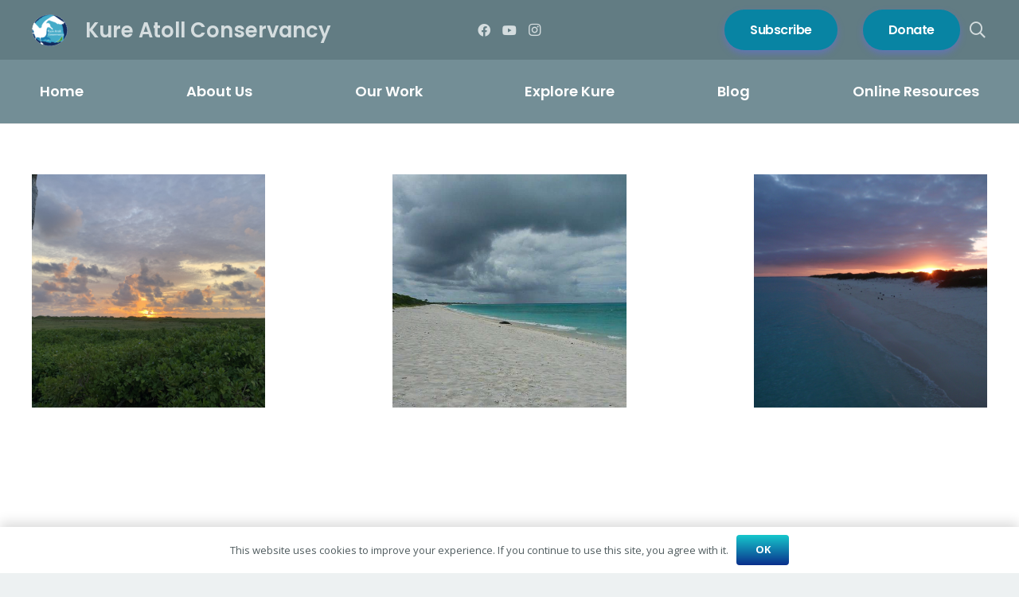

--- FILE ---
content_type: text/javascript; charset=utf-8
request_url: https://secure.givelively.org/widgets/branded_donation/kure-atoll-conservancy.js
body_size: 77307
content:
  (()=>{var t=Object.create,e=Object.defineProperty,r=Object.getOwnPropertyDescriptor,n=Object.getOwnPropertyNames,o=Object.getPrototypeOf,i=Object.prototype.hasOwnProperty,a=(t,e)=>()=>(t&&(e=t(t=0)),e),s=(t,e)=>()=>(e||t((e={exports:{}}).exports,e),e.exports),u=(t,o,a,s)=>{if(o&&"object"==typeof o||"function"==typeof o)for(let u of n(o))!i.call(t,u)&&u!==a&&e(t,u,{get:()=>o[u],enumerable:!(s=r(o,u))||s.enumerable});return t},c=(r,n,i)=>(i=null!=r?t(o(r)):{},u(!n&&r&&r.__esModule?i:e(i,"default",{value:r,enumerable:!0}),r)),f=a((()=>{(typeof window<"u"?window:typeof global<"u"?global:typeof self<"u"?self:{}).SENTRY_RELEASE={id:"c84309d90f8cb74ffe5c36f0e6bff882adad7324"}})),l=s(((t,e)=>{f();var r=function(t){return t&&t.Math==Math&&t};e.exports=r("object"==typeof globalThis&&globalThis)||r("object"==typeof window&&window)||r("object"==typeof self&&self)||r("object"==typeof global&&global)||function(){return this}()||Function("return this")()})),h=s(((t,e)=>{f(),e.exports=function(t){try{return!!t()}catch{return!0}}})),d=s(((t,e)=>{f();var r=h();e.exports=!r((function(){return 7!=Object.defineProperty({},1,{get:function(){return 7}})[1]}))})),p=s(((t,e)=>{f();var r=h();e.exports=!r((function(){var t=function(){}.bind();return"function"!=typeof t||t.hasOwnProperty("prototype")}))})),v=s(((t,e)=>{f();var r=p(),n=Function.prototype.call;e.exports=r?n.bind(n):function(){return n.apply(n,arguments)}})),g=s((t=>{"use strict";f();var e={}.propertyIsEnumerable,r=Object.getOwnPropertyDescriptor,n=r&&!e.call({1:2},1);t.f=n?function(t){var e=r(this,t);return!!e&&e.enumerable}:e})),y=s(((t,e)=>{f(),e.exports=function(t,e){return{enumerable:!(1&t),configurable:!(2&t),writable:!(4&t),value:e}}})),m=s(((t,e)=>{f();var r=p(),n=Function.prototype,o=n.call,i=r&&n.bind.bind(o,o);e.exports=r?i:function(t){return function(){return o.apply(t,arguments)}}})),b=s(((t,e)=>{f();var r=m(),n=r({}.toString),o=r("".slice);e.exports=function(t){return o(n(t),8,-1)}})),w=s(((t,e)=>{f();var r=m(),n=h(),o=b(),i=Object,a=r("".split);e.exports=n((function(){return!i("z").propertyIsEnumerable(0)}))?function(t){return"String"==o(t)?a(t,""):i(t)}:i})),x=s(((t,e)=>{f(),e.exports=function(t){return null==t}})),E=s(((t,e)=>{f();var r=x(),n=TypeError;e.exports=function(t){if(r(t))throw n("Can't call method on "+t);return t}})),S=s(((t,e)=>{f();var r=w(),n=E();e.exports=function(t){return r(n(t))}})),A=s(((t,e)=>{f();var r="object"==typeof document&&document.all,n=typeof r>"u"&&void 0!==r;e.exports={all:r,IS_HTMLDDA:n}})),I=s(((t,e)=>{f();var r=A(),n=r.all;e.exports=r.IS_HTMLDDA?function(t){return"function"==typeof t||t===n}:function(t){return"function"==typeof t}})),T=s(((t,e)=>{f();var r=I(),n=A(),o=n.all;e.exports=n.IS_HTMLDDA?function(t){return"object"==typeof t?null!==t:r(t)||t===o}:function(t){return"object"==typeof t?null!==t:r(t)}})),R=s(((t,e)=>{f();var r=l(),n=I(),o=function(t){return n(t)?t:void 0};e.exports=function(t,e){return arguments.length<2?o(r[t]):r[t]&&r[t][e]}})),O=s(((t,e)=>{f();var r=m();e.exports=r({}.isPrototypeOf)})),M=s(((t,e)=>{f();var r=R();e.exports=r("navigator","userAgent")||""})),k=s(((t,e)=>{f();var r,n,o=l(),i=M(),a=o.process,s=o.Deno,u=a&&a.versions||s&&s.version,c=u&&u.v8;c&&(n=(r=c.split("."))[0]>0&&r[0]<4?1:+(r[0]+r[1])),!n&&i&&((!(r=i.match(/Edge\/(\d+)/))||r[1]>=74)&&((r=i.match(/Chrome\/(\d+)/))&&(n=+r[1]))),e.exports=n})),P=s(((t,e)=>{f();var r=k(),n=h();e.exports=!!Object.getOwnPropertySymbols&&!n((function(){var t=Symbol();return!String(t)||!(Object(t)instanceof Symbol)||!Symbol.sham&&r&&r<41}))})),j=s(((t,e)=>{f();var r=P();e.exports=r&&!Symbol.sham&&"symbol"==typeof Symbol.iterator})),N=s(((t,e)=>{f();var r=R(),n=I(),o=O(),i=j(),a=Object;e.exports=i?function(t){return"symbol"==typeof t}:function(t){var e=r("Symbol");return n(e)&&o(e.prototype,a(t))}})),C=s(((t,e)=>{f();var r=String;e.exports=function(t){try{return r(t)}catch{return"Object"}}})),_=s(((t,e)=>{f();var r=I(),n=C(),o=TypeError;e.exports=function(t){if(r(t))return t;throw o(n(t)+" is not a function")}})),F=s(((t,e)=>{f();var r=_(),n=x();e.exports=function(t,e){var o=t[e];return n(o)?void 0:r(o)}})),D=s(((t,e)=>{f();var r=v(),n=I(),o=T(),i=TypeError;e.exports=function(t,e){var a,s;if("string"===e&&n(a=t.toString)&&!o(s=r(a,t))||n(a=t.valueOf)&&!o(s=r(a,t))||"string"!==e&&n(a=t.toString)&&!o(s=r(a,t)))return s;throw i("Can't convert object to primitive value")}})),L=s(((t,e)=>{f(),e.exports=!1})),U=s(((t,e)=>{f();var r=l(),n=Object.defineProperty;e.exports=function(t,e){try{n(r,t,{value:e,configurable:!0,writable:!0})}catch{r[t]=e}return e}})),z=s(((t,e)=>{f();var r=l(),n=U(),o="__core-js_shared__",i=r[o]||n(o,{});e.exports=i})),B=s(((t,e)=>{f();var r=L(),n=z();(e.exports=function(t,e){return n[t]||(n[t]=void 0!==e?e:{})})("versions",[]).push({version:"3.26.1",mode:r?"pure":"global",copyright:"\xa9 2014-2022 Denis Pushkarev (zloirock.ru)",license:"https://github.com/zloirock/core-js/blob/v3.26.1/LICENSE",source:"https://github.com/zloirock/core-js"})})),W=s(((t,e)=>{f();var r=E(),n=Object;e.exports=function(t){return n(r(t))}})),H=s(((t,e)=>{f();var r=m(),n=W(),o=r({}.hasOwnProperty);e.exports=Object.hasOwn||function(t,e){return o(n(t),e)}})),q=s(((t,e)=>{f();var r=m(),n=0,o=Math.random(),i=r(1..toString);e.exports=function(t){return"Symbol("+(void 0===t?"":t)+")_"+i(++n+o,36)}})),V=s(((t,e)=>{f();var r=l(),n=B(),o=H(),i=q(),a=P(),s=j(),u=n("wks"),c=r.Symbol,h=c&&c.for,d=s?c:c&&c.withoutSetter||i;e.exports=function(t){if(!o(u,t)||!a&&"string"!=typeof u[t]){var e="Symbol."+t;a&&o(c,t)?u[t]=c[t]:u[t]=s&&h?h(e):d(e)}return u[t]}})),G=s(((t,e)=>{f();var r=v(),n=T(),o=N(),i=F(),a=D(),s=V(),u=TypeError,c=s("toPrimitive");e.exports=function(t,e){if(!n(t)||o(t))return t;var s,f=i(t,c);if(f){if(void 0===e&&(e="default"),s=r(f,t,e),!n(s)||o(s))return s;throw u("Can't convert object to primitive value")}return void 0===e&&(e="number"),a(t,e)}})),Y=s(((t,e)=>{f();var r=G(),n=N();e.exports=function(t){var e=r(t,"string");return n(e)?e:e+""}})),$=s(((t,e)=>{f();var r=l(),n=T(),o=r.document,i=n(o)&&n(o.createElement);e.exports=function(t){return i?o.createElement(t):{}}})),K=s(((t,e)=>{f();var r=d(),n=h(),o=$();e.exports=!r&&!n((function(){return 7!=Object.defineProperty(o("div"),"a",{get:function(){return 7}}).a}))})),J=s((t=>{f();var e=d(),r=v(),n=g(),o=y(),i=S(),a=Y(),s=H(),u=K(),c=Object.getOwnPropertyDescriptor;t.f=e?c:function(t,e){if(t=i(t),e=a(e),u)try{return c(t,e)}catch{}if(s(t,e))return o(!r(n.f,t,e),t[e])}})),X=s(((t,e)=>{f();var r=d(),n=h();e.exports=r&&n((function(){return 42!=Object.defineProperty((function(){}),"prototype",{value:42,writable:!1}).prototype}))})),Q=s(((t,e)=>{f();var r=T(),n=String,o=TypeError;e.exports=function(t){if(r(t))return t;throw o(n(t)+" is not an object")}})),Z=s((t=>{f();var e=d(),r=K(),n=X(),o=Q(),i=Y(),a=TypeError,s=Object.defineProperty,u=Object.getOwnPropertyDescriptor,c="enumerable",l="configurable",h="writable";t.f=e?n?function(t,e,r){if(o(t),e=i(e),o(r),"function"==typeof t&&"prototype"===e&&"value"in r&&h in r&&!r[h]){var n=u(t,e);n&&n[h]&&(t[e]=r.value,r={configurable:l in r?r[l]:n[l],enumerable:c in r?r[c]:n[c],writable:!1})}return s(t,e,r)}:s:function(t,e,n){if(o(t),e=i(e),o(n),r)try{return s(t,e,n)}catch{}if("get"in n||"set"in n)throw a("Accessors not supported");return"value"in n&&(t[e]=n.value),t}})),tt=s(((t,e)=>{f();var r=d(),n=Z(),o=y();e.exports=r?function(t,e,r){return n.f(t,e,o(1,r))}:function(t,e,r){return t[e]=r,t}})),et=s(((t,e)=>{f();var r=d(),n=H(),o=Function.prototype,i=r&&Object.getOwnPropertyDescriptor,a=n(o,"name"),s=a&&"something"===function(){}.name,u=a&&(!r||r&&i(o,"name").configurable);e.exports={EXISTS:a,PROPER:s,CONFIGURABLE:u}})),rt=s(((t,e)=>{f();var r=m(),n=I(),o=z(),i=r(Function.toString);n(o.inspectSource)||(o.inspectSource=function(t){return i(t)}),e.exports=o.inspectSource})),nt=s(((t,e)=>{f();var r=l(),n=I(),o=r.WeakMap;e.exports=n(o)&&/native code/.test(String(o))})),ot=s(((t,e)=>{f();var r=B(),n=q(),o=r("keys");e.exports=function(t){return o[t]||(o[t]=n(t))}})),it=s(((t,e)=>{f(),e.exports={}})),at=s(((t,e)=>{f();var r,n,o,i,a,s=nt(),u=l(),c=T(),h=tt(),d=H(),p=z(),v=ot(),g=it(),y="Object already initialized",m=u.TypeError,b=u.WeakMap,w=function(t){return o(t)?n(t):r(t,{})},x=function(t){return function(e){var r;if(!c(e)||(r=n(e)).type!==t)throw m("Incompatible receiver, "+t+" required");return r}};s||p.state?((i=p.state||(p.state=new b)).get=i.get,i.has=i.has,i.set=i.set,r=function(t,e){if(i.has(t))throw m(y);return e.facade=t,i.set(t,e),e},n=function(t){return i.get(t)||{}},o=function(t){return i.has(t)}):(g[a=v("state")]=!0,r=function(t,e){if(d(t,a))throw m(y);return e.facade=t,h(t,a,e),e},n=function(t){return d(t,a)?t[a]:{}},o=function(t){return d(t,a)}),e.exports={set:r,get:n,has:o,enforce:w,getterFor:x}})),st=s(((t,e)=>{f();var r=h(),n=I(),o=H(),i=d(),a=et().CONFIGURABLE,s=rt(),u=at(),c=u.enforce,l=u.get,p=Object.defineProperty,v=i&&!r((function(){return 8!==p((function(){}),"length",{value:8}).length})),g=String(String).split("String"),y=e.exports=function(t,e,r){"Symbol("===String(e).slice(0,7)&&(e="["+String(e).replace(/^Symbol\(([^)]*)\)/,"$1")+"]"),r&&r.getter&&(e="get "+e),r&&r.setter&&(e="set "+e),(!o(t,"name")||a&&t.name!==e)&&(i?p(t,"name",{value:e,configurable:!0}):t.name=e),v&&r&&o(r,"arity")&&t.length!==r.arity&&p(t,"length",{value:r.arity});try{r&&o(r,"constructor")&&r.constructor?i&&p(t,"prototype",{writable:!1}):t.prototype&&(t.prototype=void 0)}catch{}var n=c(t);return o(n,"source")||(n.source=g.join("string"==typeof e?e:"")),t};Function.prototype.toString=y((function(){return n(this)&&l(this).source||s(this)}),"toString")})),ut=s(((t,e)=>{f();var r=I(),n=Z(),o=st(),i=U();e.exports=function(t,e,a,s){s||(s={});var u=s.enumerable,c=void 0!==s.name?s.name:e;if(r(a)&&o(a,c,s),s.global)u?t[e]=a:i(e,a);else{try{s.unsafe?t[e]&&(u=!0):delete t[e]}catch{}u?t[e]=a:n.f(t,e,{value:a,enumerable:!1,configurable:!s.nonConfigurable,writable:!s.nonWritable})}return t}})),ct=s(((t,e)=>{f();var r=Math.ceil,n=Math.floor;e.exports=Math.trunc||function(t){var e=+t;return(e>0?n:r)(e)}})),ft=s(((t,e)=>{f();var r=ct();e.exports=function(t){var e=+t;return e!=e||0===e?0:r(e)}})),lt=s(((t,e)=>{f();var r=ft(),n=Math.max,o=Math.min;e.exports=function(t,e){var i=r(t);return i<0?n(i+e,0):o(i,e)}})),ht=s(((t,e)=>{f();var r=ft(),n=Math.min;e.exports=function(t){return t>0?n(r(t),9007199254740991):0}})),dt=s(((t,e)=>{f();var r=ht();e.exports=function(t){return r(t.length)}})),pt=s(((t,e)=>{f();var r=S(),n=lt(),o=dt(),i=function(t){return function(e,i,a){var s,u=r(e),c=o(u),f=n(a,c);if(t&&i!=i){for(;c>f;)if((s=u[f++])!=s)return!0}else for(;c>f;f++)if((t||f in u)&&u[f]===i)return t||f||0;return!t&&-1}};e.exports={includes:i(!0),indexOf:i(!1)}})),vt=s(((t,e)=>{f();var r=m(),n=H(),o=S(),i=pt().indexOf,a=it(),s=r([].push);e.exports=function(t,e){var r,u=o(t),c=0,f=[];for(r in u)!n(a,r)&&n(u,r)&&s(f,r);for(;e.length>c;)n(u,r=e[c++])&&(~i(f,r)||s(f,r));return f}})),gt=s(((t,e)=>{f(),e.exports=["constructor","hasOwnProperty","isPrototypeOf","propertyIsEnumerable","toLocaleString","toString","valueOf"]})),yt=s((t=>{f();var e=vt(),r=gt().concat("length","prototype");t.f=Object.getOwnPropertyNames||function(t){return e(t,r)}})),mt=s((t=>{f(),t.f=Object.getOwnPropertySymbols})),bt=s(((t,e)=>{f();var r=R(),n=m(),o=yt(),i=mt(),a=Q(),s=n([].concat);e.exports=r("Reflect","ownKeys")||function(t){var e=o.f(a(t)),r=i.f;return r?s(e,r(t)):e}})),wt=s(((t,e)=>{f();var r=H(),n=bt(),o=J(),i=Z();e.exports=function(t,e,a){for(var s=n(e),u=i.f,c=o.f,f=0;f<s.length;f++){var l=s[f];!r(t,l)&&(!a||!r(a,l))&&u(t,l,c(e,l))}}})),xt=s(((t,e)=>{f();var r=h(),n=I(),o=/#|\.prototype\./,i=function(t,e){var o=s[a(t)];return o==c||o!=u&&(n(e)?r(e):!!e)},a=i.normalize=function(t){return String(t).replace(o,".").toLowerCase()},s=i.data={},u=i.NATIVE="N",c=i.POLYFILL="P";e.exports=i})),Et=s(((t,e)=>{f();var r=l(),n=J().f,o=tt(),i=ut(),a=U(),s=wt(),u=xt();e.exports=function(t,e){var c,f,l,h,d,p=t.target,v=t.global,g=t.stat;if(c=v?r:g?r[p]||a(p,{}):(r[p]||{}).prototype)for(f in e){if(h=e[f],t.dontCallGetSet?l=(d=n(c,f))&&d.value:l=c[f],!u(v?f:p+(g?".":"#")+f,t.forced)&&void 0!==l){if(typeof h==typeof l)continue;s(h,l)}(t.sham||l&&l.sham)&&o(h,"sham",!0),i(c,f,h,t)}}})),St=s(((t,e)=>{f();var r={};r[V()("toStringTag")]="z",e.exports="[object z]"===String(r)})),At=s(((t,e)=>{f();var r=St(),n=I(),o=b(),i=V()("toStringTag"),a=Object,s="Arguments"==o(function(){return arguments}()),u=function(t,e){try{return t[e]}catch{}};e.exports=r?o:function(t){var e,r,c;return void 0===t?"Undefined":null===t?"Null":"string"==typeof(r=u(e=a(t),i))?r:s?o(e):"Object"==(c=o(e))&&n(e.callee)?"Arguments":c}})),It=s(((t,e)=>{f();var r=At(),n=String;e.exports=function(t){if("Symbol"===r(t))throw TypeError("Cannot convert a Symbol value to a string");return n(t)}})),Tt=s(((t,e)=>{f();var r=vt(),n=gt();e.exports=Object.keys||function(t){return r(t,n)}})),Rt=s((t=>{f();var e=d(),r=X(),n=Z(),o=Q(),i=S(),a=Tt();t.f=e&&!r?Object.defineProperties:function(t,e){o(t);for(var r,s=i(e),u=a(e),c=u.length,f=0;c>f;)n.f(t,r=u[f++],s[r]);return t}})),Ot=s(((t,e)=>{f();var r=R();e.exports=r("document","documentElement")})),Mt=s(((t,e)=>{f();var r,n=Q(),o=Rt(),i=gt(),a=it(),s=Ot(),u=$(),c=ot(),l=">",h="<",d="prototype",p="script",v=c("IE_PROTO"),g=function(){},y=function(t){return h+p+l+t+h+"/"+p+l},m=function(t){t.write(y("")),t.close();var e=t.parentWindow.Object;return t=null,e},b=function(){var t,e=u("iframe"),r="java"+p+":";return e.style.display="none",s.appendChild(e),e.src=String(r),(t=e.contentWindow.document).open(),t.write(y("document.F=Object")),t.close(),t.F},w=function(){try{r=new ActiveXObject("htmlfile")}catch{}w=typeof document<"u"?document.domain&&r?m(r):b():m(r);for(var t=i.length;t--;)delete w[d][i[t]];return w()};a[v]=!0,e.exports=Object.create||function(t,e){var r;return null!==t?(g[d]=n(t),r=new g,g[d]=null,r[v]=t):r=w(),void 0===e?r:o.f(r,e)}})),kt=s(((t,e)=>{"use strict";f();var r=Y(),n=Z(),o=y();e.exports=function(t,e,i){var a=r(e);a in t?n.f(t,a,o(0,i)):t[a]=i}})),Pt=s(((t,e)=>{f();var r=lt(),n=dt(),o=kt(),i=Array,a=Math.max;e.exports=function(t,e,s){for(var u=n(t),c=r(e,u),f=r(void 0===s?u:s,u),l=i(a(f-c,0)),h=0;c<f;c++,h++)o(l,h,t[c]);return l.length=h,l}})),jt=s(((t,e)=>{f();var r=b(),n=S(),o=yt().f,i=Pt(),a="object"==typeof window&&window&&Object.getOwnPropertyNames?Object.getOwnPropertyNames(window):[],s=function(t){try{return o(t)}catch{return i(a)}};e.exports.f=function(t){return a&&"Window"==r(t)?s(t):o(n(t))}})),Nt=s((t=>{f();var e=V();t.f=e})),Ct=s(((t,e)=>{f();var r=l();e.exports=r})),_t=s(((t,e)=>{f();var r=Ct(),n=H(),o=Nt(),i=Z().f;e.exports=function(t){var e=r.Symbol||(r.Symbol={});n(e,t)||i(e,t,{value:o.f(t)})}})),Ft=s(((t,e)=>{f();var r=v(),n=R(),o=V(),i=ut();e.exports=function(){var t=n("Symbol"),e=t&&t.prototype,a=e&&e.valueOf,s=o("toPrimitive");e&&!e[s]&&i(e,s,(function(){return r(a,this)}),{arity:1})}})),Dt=s(((t,e)=>{f();var r=Z().f,n=H(),o=V()("toStringTag");e.exports=function(t,e,i){t&&!i&&(t=t.prototype),t&&!n(t,o)&&r(t,o,{configurable:!0,value:e})}})),Lt=s(((t,e)=>{f();var r=b(),n=m();e.exports=function(t){if("Function"===r(t))return n(t)}})),Ut=s(((t,e)=>{f();var r=Lt(),n=_(),o=p(),i=r(r.bind);e.exports=function(t,e){return n(t),void 0===e?t:o?i(t,e):function(){return t.apply(e,arguments)}}})),zt=s(((t,e)=>{f();var r=b();e.exports=Array.isArray||function(t){return"Array"==r(t)}})),Bt=s(((t,e)=>{f();var r=m(),n=h(),o=I(),i=At(),a=R(),s=rt(),u=function(){},c=[],l=a("Reflect","construct"),d=/^\s*(?:class|function)\b/,p=r(d.exec),v=!d.exec(u),g=function(t){if(!o(t))return!1;try{return l(u,c,t),!0}catch{return!1}},y=function(t){if(!o(t))return!1;switch(i(t)){case"AsyncFunction":case"GeneratorFunction":case"AsyncGeneratorFunction":return!1}try{return v||!!p(d,s(t))}catch{return!0}};y.sham=!0,e.exports=!l||n((function(){var t;return g(g.call)||!g(Object)||!g((function(){t=!0}))||t}))?y:g})),Wt=s(((t,e)=>{f();var r=zt(),n=Bt(),o=T(),i=V()("species"),a=Array;e.exports=function(t){var e;return r(t)&&(e=t.constructor,n(e)&&(e===a||r(e.prototype))?e=void 0:o(e)&&(null===(e=e[i])&&(e=void 0))),void 0===e?a:e}})),Ht=s(((t,e)=>{f();var r=Wt();e.exports=function(t,e){return new(r(t))(0===e?0:e)}})),qt=s(((t,e)=>{f();var r=Ut(),n=m(),o=w(),i=W(),a=dt(),s=Ht(),u=n([].push),c=function(t){var e=1==t,n=2==t,c=3==t,f=4==t,l=6==t,h=7==t,d=5==t||l;return function(p,v,g,y){for(var m,b,w=i(p),x=o(w),E=r(v,g),S=a(x),A=0,I=y||s,T=e?I(p,S):n||h?I(p,0):void 0;S>A;A++)if((d||A in x)&&(b=E(m=x[A],A,w),t))if(e)T[A]=b;else if(b)switch(t){case 3:return!0;case 5:return m;case 6:return A;case 2:u(T,m)}else switch(t){case 4:return!1;case 7:u(T,m)}return l?-1:c||f?f:T}};e.exports={forEach:c(0),map:c(1),filter:c(2),some:c(3),every:c(4),find:c(5),findIndex:c(6),filterReject:c(7)}})),Vt=s((()=>{"use strict";f();var t=Et(),e=l(),r=v(),n=m(),o=L(),i=d(),a=P(),s=h(),u=H(),c=O(),p=Q(),b=S(),w=Y(),x=It(),E=y(),A=Mt(),I=Tt(),T=yt(),R=jt(),M=mt(),k=J(),j=Z(),N=Rt(),C=g(),_=ut(),F=B(),D=ot(),U=it(),z=q(),W=V(),G=Nt(),$=_t(),K=Ft(),X=Dt(),tt=at(),et=qt().forEach,rt=D("hidden"),nt="Symbol",st="prototype",ct=tt.set,ft=tt.getterFor(nt),lt=Object[st],ht=e.Symbol,dt=ht&&ht[st],pt=e.TypeError,vt=e.QObject,gt=k.f,bt=j.f,wt=R.f,xt=C.f,St=n([].push),At=F("symbols"),Ot=F("op-symbols"),kt=F("wks"),Pt=!vt||!vt[st]||!vt[st].findChild,Ct=i&&s((function(){return 7!=A(bt({},"a",{get:function(){return bt(this,"a",{value:7}).a}})).a}))?function(t,e,r){var n=gt(lt,e);n&&delete lt[e],bt(t,e,r),n&&t!==lt&&bt(lt,e,n)}:bt,Lt=function(t,e){var r=At[t]=A(dt);return ct(r,{type:nt,tag:t,description:e}),i||(r.description=e),r},Ut=function(t,e,r){t===lt&&Ut(Ot,e,r),p(t);var n=w(e);return p(r),u(At,n)?(r.enumerable?(u(t,rt)&&t[rt][n]&&(t[rt][n]=!1),r=A(r,{enumerable:E(0,!1)})):(u(t,rt)||bt(t,rt,E(1,{})),t[rt][n]=!0),Ct(t,n,r)):bt(t,n,r)},zt=function(t,e){p(t);var n=b(e),o=I(n).concat(Gt(n));return et(o,(function(e){(!i||r(Wt,n,e))&&Ut(t,e,n[e])})),t},Bt=function(t,e){return void 0===e?A(t):zt(A(t),e)},Wt=function(t){var e=w(t),n=r(xt,this,e);return!(this===lt&&u(At,e)&&!u(Ot,e))&&(!(n||!u(this,e)||!u(At,e)||u(this,rt)&&this[rt][e])||n)},Ht=function(t,e){var r=b(t),n=w(e);if(r!==lt||!u(At,n)||u(Ot,n)){var o=gt(r,n);return o&&u(At,n)&&!(u(r,rt)&&r[rt][n])&&(o.enumerable=!0),o}},Vt=function(t){var e=wt(b(t)),r=[];return et(e,(function(t){!u(At,t)&&!u(U,t)&&St(r,t)})),r},Gt=function(t){var e=t===lt,r=wt(e?Ot:b(t)),n=[];return et(r,(function(t){u(At,t)&&(!e||u(lt,t))&&St(n,At[t])})),n};a||(_(dt=(ht=function(){if(c(dt,this))throw pt("Symbol is not a constructor");var t=arguments.length&&void 0!==arguments[0]?x(arguments[0]):void 0,e=z(t),n=function(t){this===lt&&r(n,Ot,t),u(this,rt)&&u(this[rt],e)&&(this[rt][e]=!1),Ct(this,e,E(1,t))};return i&&Pt&&Ct(lt,e,{configurable:!0,set:n}),Lt(e,t)})[st],"toString",(function(){return ft(this).tag})),_(ht,"withoutSetter",(function(t){return Lt(z(t),t)})),C.f=Wt,j.f=Ut,N.f=zt,k.f=Ht,T.f=R.f=Vt,M.f=Gt,G.f=function(t){return Lt(W(t),t)},i&&(bt(dt,"description",{configurable:!0,get:function(){return ft(this).description}}),o||_(lt,"propertyIsEnumerable",Wt,{unsafe:!0}))),t({global:!0,constructor:!0,wrap:!0,forced:!a,sham:!a},{Symbol:ht}),et(I(kt),(function(t){$(t)})),t({target:nt,stat:!0,forced:!a},{useSetter:function(){Pt=!0},useSimple:function(){Pt=!1}}),t({target:"Object",stat:!0,forced:!a,sham:!i},{create:Bt,defineProperty:Ut,defineProperties:zt,getOwnPropertyDescriptor:Ht}),t({target:"Object",stat:!0,forced:!a},{getOwnPropertyNames:Vt}),K(),X(ht,nt),U[rt]=!0})),Gt=s(((t,e)=>{f();var r=P();e.exports=r&&!!Symbol.for&&!!Symbol.keyFor})),Yt=s((()=>{f();var t=Et(),e=R(),r=H(),n=It(),o=B(),i=Gt(),a=o("string-to-symbol-registry"),s=o("symbol-to-string-registry");t({target:"Symbol",stat:!0,forced:!i},{for:function(t){var o=n(t);if(r(a,o))return a[o];var i=e("Symbol")(o);return a[o]=i,s[i]=o,i}})})),$t=s((()=>{f();var t=Et(),e=H(),r=N(),n=C(),o=B(),i=Gt(),a=o("symbol-to-string-registry");t({target:"Symbol",stat:!0,forced:!i},{keyFor:function(t){if(!r(t))throw TypeError(n(t)+" is not a symbol");if(e(a,t))return a[t]}})})),Kt=s(((t,e)=>{f();var r=p(),n=Function.prototype,o=n.apply,i=n.call;e.exports="object"==typeof Reflect&&Reflect.apply||(r?i.bind(o):function(){return i.apply(o,arguments)})})),Jt=s(((t,e)=>{f();var r=m();e.exports=r([].slice)})),Xt=s((()=>{f();var t=Et(),e=R(),r=Kt(),n=v(),o=m(),i=h(),a=zt(),s=I(),u=T(),c=N(),l=Jt(),d=P(),p=e("JSON","stringify"),g=o(/./.exec),y=o("".charAt),b=o("".charCodeAt),w=o("".replace),x=o(1..toString),E=/[\uD800-\uDFFF]/g,S=/^[\uD800-\uDBFF]$/,A=/^[\uDC00-\uDFFF]$/,O=!d||i((function(){var t=e("Symbol")();return"[null]"!=p([t])||"{}"!=p({a:t})||"{}"!=p(Object(t))})),M=i((function(){return'"\\udf06\\ud834"'!==p("\udf06\ud834")||'"\\udead"'!==p("\udead")})),k=function(t,e){var o=l(arguments),i=e;if((u(e)||void 0!==t)&&!c(t))return a(e)||(e=function(t,e){if(s(i)&&(e=n(i,this,t,e)),!c(e))return e}),o[1]=e,r(p,null,o)},j=function(t,e,r){var n=y(r,e-1),o=y(r,e+1);return g(S,t)&&!g(A,o)||g(A,t)&&!g(S,n)?"\\u"+x(b(t,0),16):t};p&&t({target:"JSON",stat:!0,arity:3,forced:O||M},{stringify:function(t,e,n){var o=l(arguments),i=r(O?k:p,null,o);return M&&"string"==typeof i?w(i,E,j):i}})})),Qt=s((()=>{f();var t=Et(),e=P(),r=h(),n=mt(),o=W();t({target:"Object",stat:!0,forced:!e||r((function(){n.f(1)}))},{getOwnPropertySymbols:function(t){var e=n.f;return e?e(o(t)):[]}})})),Zt=s((()=>{f(),Vt(),Yt(),$t(),Xt(),Qt()})),te=s((()=>{"use strict";f();var t,e,r,n,o,i,a,s,u=Et(),c=d(),h=l(),p=m(),v=H(),g=I(),y=O(),b=It(),w=Z().f,x=wt(),E=h.Symbol,S=E&&E.prototype;c&&g(E)&&(!("description"in S)||void 0!==E().description)&&(t={},x(e=function(){var e=arguments.length<1||void 0===arguments[0]?void 0:b(arguments[0]),r=y(S,this)?new E(e):void 0===e?E():E(e);return""===e&&(t[r]=!0),r},E),e.prototype=S,S.constructor=e,r="Symbol(test)"==String(E("test")),n=p(S.valueOf),o=p(S.toString),i=/^Symbol\((.*)\)[^)]+$/,a=p("".replace),s=p("".slice),w(S,"description",{configurable:!0,get:function(){var e=n(this);if(v(t,e))return"";var u=o(e),c=r?s(u,7,-1):a(u,i,"$1");return""===c?void 0:c}}),u({global:!0,constructor:!0,forced:!0},{Symbol:e}))})),ee=s((()=>{f(),_t()("asyncIterator")})),re=s((()=>{f(),_t()("hasInstance")})),ne=s((()=>{f(),_t()("isConcatSpreadable")})),oe=s((()=>{f(),_t()("iterator")})),ie=s((()=>{f(),_t()("match")})),ae=s((()=>{f(),_t()("matchAll")})),se=s((()=>{f(),_t()("replace")})),ue=s((()=>{f(),_t()("search")})),ce=s((()=>{f(),_t()("species")})),fe=s((()=>{f(),_t()("split")})),le=s((()=>{f();var t=_t(),e=Ft();t("toPrimitive"),e()})),he=s((()=>{f();var t=R(),e=_t(),r=Dt();e("toStringTag"),r(t("Symbol"),"Symbol")})),de=s((()=>{f(),_t()("unscopables")})),pe=s(((t,e)=>{f();var r=I(),n=String,o=TypeError;e.exports=function(t){if("object"==typeof t||r(t))return t;throw o("Can't set "+n(t)+" as a prototype")}})),ve=s(((t,e)=>{f();var r=m(),n=Q(),o=pe();e.exports=Object.setPrototypeOf||("__proto__"in{}?function(){var t,e=!1,i={};try{(t=r(Object.getOwnPropertyDescriptor(Object.prototype,"__proto__").set))(i,[]),e=i instanceof Array}catch{}return function(r,i){return n(r),o(i),e?t(r,i):r.__proto__=i,r}}():void 0)})),ge=s(((t,e)=>{f();var r=Z().f;e.exports=function(t,e,n){n in t||r(t,n,{configurable:!0,get:function(){return e[n]},set:function(t){e[n]=t}})}})),ye=s(((t,e)=>{f();var r=I(),n=T(),o=ve();e.exports=function(t,e,i){var a,s;return o&&r(a=e.constructor)&&a!==i&&n(s=a.prototype)&&s!==i.prototype&&o(t,s),t}})),me=s(((t,e)=>{f();var r=It();e.exports=function(t,e){return void 0===t?arguments.length<2?"":e:r(t)}})),be=s(((t,e)=>{f();var r=T(),n=tt();e.exports=function(t,e){r(e)&&"cause"in e&&n(t,"cause",e.cause)}})),we=s(((t,e)=>{f();var r=m(),n=Error,o=r("".replace),i=String(n("zxcasd").stack),a=/\n\s*at [^:]*:[^\n]*/,s=a.test(i);e.exports=function(t,e){if(s&&"string"==typeof t&&!n.prepareStackTrace)for(;e--;)t=o(t,a,"");return t}})),xe=s(((t,e)=>{f();var r=h(),n=y();e.exports=!r((function(){var t=Error("a");return!("stack"in t)||(Object.defineProperty(t,"stack",n(1,7)),7!==t.stack)}))})),Ee=s(((t,e)=>{"use strict";f();var r=R(),n=H(),o=tt(),i=O(),a=ve(),s=wt(),u=ge(),c=ye(),l=me(),h=be(),p=we(),v=xe(),g=d(),y=L();e.exports=function(t,e,f,d){var m="stackTraceLimit",b=d?2:1,w=t.split("."),x=w[w.length-1],E=r.apply(null,w);if(E){var S=E.prototype;if(!y&&n(S,"cause")&&delete S.cause,!f)return E;var A=r("Error"),I=e((function(t,e){var r=l(d?e:t,void 0),n=d?new E(t):new E;return void 0!==r&&o(n,"message",r),v&&o(n,"stack",p(n.stack,2)),this&&i(S,this)&&c(n,this,I),arguments.length>b&&h(n,arguments[b]),n}));if(I.prototype=S,"Error"!==x?a?a(I,A):s(I,A,{name:!0}):g&&m in E&&(u(I,E,m),u(I,E,"prepareStackTrace")),s(I,E),!y)try{S.name!==x&&o(S,"name",x),S.constructor=I}catch{}return I}}})),Se=s((()=>{f();var t=Et(),e=l(),r=Kt(),n=Ee(),o="WebAssembly",i=e[o],a=7!==Error("e",{cause:7}).cause,s=function(e,r){var o={};o[e]=n(e,r,a),t({global:!0,constructor:!0,arity:1,forced:a},o)},u=function(e,r){if(i&&i[e]){var s={};s[e]=n(o+"."+e,r,a),t({target:o,stat:!0,constructor:!0,arity:1,forced:a},s)}};s("Error",(function(t){return function(e){return r(t,this,arguments)}})),s("EvalError",(function(t){return function(e){return r(t,this,arguments)}})),s("RangeError",(function(t){return function(e){return r(t,this,arguments)}})),s("ReferenceError",(function(t){return function(e){return r(t,this,arguments)}})),s("SyntaxError",(function(t){return function(e){return r(t,this,arguments)}})),s("TypeError",(function(t){return function(e){return r(t,this,arguments)}})),s("URIError",(function(t){return function(e){return r(t,this,arguments)}})),u("CompileError",(function(t){return function(e){return r(t,this,arguments)}})),u("LinkError",(function(t){return function(e){return r(t,this,arguments)}})),u("RuntimeError",(function(t){return function(e){return r(t,this,arguments)}}))})),Ae=s(((t,e)=>{"use strict";f();var r=d(),n=h(),o=Q(),i=Mt(),a=me(),s=Error.prototype.toString,u=n((function(){if(r){var t=i(Object.defineProperty({},"name",{get:function(){return this===t}}));if("true"!==s.call(t))return!0}return"2: 1"!==s.call({message:1,name:2})||"Error"!==s.call({})}));e.exports=u?function(){var t=o(this),e=a(t.name,"Error"),r=a(t.message);return e?r?e+": "+r:e:r}:s})),Ie=s((()=>{f();var t=ut(),e=Ae(),r=Error.prototype;r.toString!==e&&t(r,"toString",e)})),Te=s(((t,e)=>{f();var r=h();e.exports=!r((function(){function t(){}return t.prototype.constructor=null,Object.getPrototypeOf(new t)!==t.prototype}))})),Re=s(((t,e)=>{f();var r=H(),n=I(),o=W(),i=ot(),a=Te(),s=i("IE_PROTO"),u=Object,c=u.prototype;e.exports=a?u.getPrototypeOf:function(t){var e=o(t);if(r(e,s))return e[s];var i=e.constructor;return n(i)&&e instanceof i?i.prototype:e instanceof u?c:null}})),Oe=s(((t,e)=>{f(),e.exports={}})),Me=s(((t,e)=>{f();var r=V(),n=Oe(),o=r("iterator"),i=Array.prototype;e.exports=function(t){return void 0!==t&&(n.Array===t||i[o]===t)}})),ke=s(((t,e)=>{f();var r=At(),n=F(),o=x(),i=Oe(),a=V()("iterator");e.exports=function(t){if(!o(t))return n(t,a)||n(t,"@@iterator")||i[r(t)]}})),Pe=s(((t,e)=>{f();var r=v(),n=_(),o=Q(),i=C(),a=ke(),s=TypeError;e.exports=function(t,e){var u=arguments.length<2?a(t):e;if(n(u))return o(r(u,t));throw s(i(t)+" is not iterable")}})),je=s(((t,e)=>{f();var r=v(),n=Q(),o=F();e.exports=function(t,e,i){var a,s;n(t);try{if(!(a=o(t,"return"))){if("throw"===e)throw i;return i}a=r(a,t)}catch(t){s=!0,a=t}if("throw"===e)throw i;if(s)throw a;return n(a),i}})),Ne=s(((t,e)=>{f();var r=Ut(),n=v(),o=Q(),i=C(),a=Me(),s=dt(),u=O(),c=Pe(),l=ke(),h=je(),d=TypeError,p=function(t,e){this.stopped=t,this.result=e},g=p.prototype;e.exports=function(t,e,f){var v,y,m,b,w,x,E,S=f&&f.that,A=!(!f||!f.AS_ENTRIES),I=!(!f||!f.IS_RECORD),T=!(!f||!f.IS_ITERATOR),R=!(!f||!f.INTERRUPTED),O=r(e,S),M=function(t){return v&&h(v,"normal",t),new p(!0,t)},k=function(t){return A?(o(t),R?O(t[0],t[1],M):O(t[0],t[1])):R?O(t,M):O(t)};if(I)v=t.iterator;else if(T)v=t;else{if(!(y=l(t)))throw d(i(t)+" is not iterable");if(a(y)){for(m=0,b=s(t);b>m;m++)if((w=k(t[m]))&&u(g,w))return w;return new p(!1)}v=c(t,y)}for(x=I?t.next:v.next;!(E=n(x,v)).done;){try{w=k(E.value)}catch(t){h(v,"throw",t)}if("object"==typeof w&&w&&u(g,w))return w}return new p(!1)}})),Ce=s((()=>{"use strict";f();var t=Et(),e=O(),r=Re(),n=ve(),o=wt(),i=Mt(),a=tt(),s=y(),u=we(),c=be(),l=Ne(),h=me(),d=V(),p=xe(),v=d("toStringTag"),g=Error,m=[].push,b=function(t,o){var s,f=arguments.length>2?arguments[2]:void 0,d=e(w,this);n?s=n(g(),d?r(this):w):(s=d?this:i(w),a(s,v,"Error")),void 0!==o&&a(s,"message",h(o)),p&&a(s,"stack",u(s.stack,1)),c(s,f);var y=[];return l(t,m,{that:y}),a(s,"errors",y),s};n?n(b,g):o(b,g,{name:!0});var w=b.prototype=i(g.prototype,{constructor:s(1,b),message:s(1,""),name:s(1,"AggregateError")});t({global:!0,constructor:!0,arity:2},{AggregateError:b})})),_e=s((()=>{f(),Ce()})),Fe=s((()=>{f();var t=Et(),e=R(),r=Kt(),n=h(),o=Ee(),i="AggregateError",a=e(i),s=!n((function(){return 1!==a([1]).errors[0]}))&&n((function(){return 7!==a([1],i,{cause:7}).cause}));t({global:!0,constructor:!0,arity:2,forced:s},{AggregateError:o(i,(function(t){return function(e,n){return r(t,this,arguments)}}),s,!0)})})),De=s(((t,e)=>{f();var r=V(),n=Mt(),o=Z().f,i=r("unscopables"),a=Array.prototype;null==a[i]&&o(a,i,{configurable:!0,value:n(null)}),e.exports=function(t){a[i][t]=!0}})),Le=s((()=>{"use strict";f();var t=Et(),e=W(),r=dt(),n=ft(),o=De();t({target:"Array",proto:!0},{at:function(t){var o=e(this),i=r(o),a=n(t),s=a>=0?a:i+a;return s<0||s>=i?void 0:o[s]}}),o("at")})),Ue=s(((t,e)=>{f();var r=TypeError,n=9007199254740991;e.exports=function(t){if(t>n)throw r("Maximum allowed index exceeded");return t}})),ze=s(((t,e)=>{f();var r=h(),n=V(),o=k(),i=n("species");e.exports=function(t){return o>=51||!r((function(){var e=[];return(e.constructor={})[i]=function(){return{foo:1}},1!==e[t](Boolean).foo}))}})),Be=s((()=>{"use strict";f();var t=Et(),e=h(),r=zt(),n=T(),o=W(),i=dt(),a=Ue(),s=kt(),u=Ht(),c=ze(),l=V(),d=k(),p=l("isConcatSpreadable"),v=d>=51||!e((function(){var t=[];return t[p]=!1,t.concat()[0]!==t})),g=c("concat"),y=function(t){if(!n(t))return!1;var e=t[p];return void 0!==e?!!e:r(t)};t({target:"Array",proto:!0,arity:1,forced:!v||!g},{concat:function(){var t,e,r,n,c,f=o(this),l=u(f,0),h=0;for(t=-1,r=arguments.length;t<r;t++)if(c=-1===t?f:arguments[t],y(c))for(n=i(c),a(h+n),e=0;e<n;e++,h++)e in c&&s(l,h,c[e]);else a(h+1),s(l,h++,c);return l.length=h,l}})})),We=s(((t,e)=>{"use strict";f();var r=C(),n=TypeError;e.exports=function(t,e){if(!delete t[e])throw n("Cannot delete property "+r(e)+" of "+r(t))}})),He=s(((t,e)=>{"use strict";f();var r=W(),n=lt(),o=dt(),i=We(),a=Math.min;e.exports=[].copyWithin||function(t,e){var s=r(this),u=o(s),c=n(t,u),f=n(e,u),l=arguments.length>2?arguments[2]:void 0,h=a((void 0===l?u:n(l,u))-f,u-c),d=1;for(f<c&&c<f+h&&(d=-1,f+=h-1,c+=h-1);h-- >0;)f in s?s[c]=s[f]:i(s,c),c+=d,f+=d;return s}})),qe=s((()=>{f();var t=Et(),e=He(),r=De();t({target:"Array",proto:!0},{copyWithin:e}),r("copyWithin")})),Ve=s(((t,e)=>{"use strict";f();var r=h();e.exports=function(t,e){var n=[][t];return!!n&&r((function(){n.call(null,e||function(){return 1},1)}))}})),Ge=s((()=>{"use strict";f();var t=Et(),e=qt().every;t({target:"Array",proto:!0,forced:!Ve()("every")},{every:function(t){return e(this,t,arguments.length>1?arguments[1]:void 0)}})})),Ye=s(((t,e)=>{"use strict";f();var r=W(),n=lt(),o=dt();e.exports=function(t){for(var e=r(this),i=o(e),a=arguments.length,s=n(a>1?arguments[1]:void 0,i),u=a>2?arguments[2]:void 0,c=void 0===u?i:n(u,i);c>s;)e[s++]=t;return e}})),$e=s((()=>{f();var t=Et(),e=Ye(),r=De();t({target:"Array",proto:!0},{fill:e}),r("fill")})),Ke=s((()=>{"use strict";f();var t=Et(),e=qt().filter;t({target:"Array",proto:!0,forced:!ze()("filter")},{filter:function(t){return e(this,t,arguments.length>1?arguments[1]:void 0)}})})),Je=s((()=>{"use strict";f();var t=Et(),e=qt().find,r=De(),n="find",o=!0;n in[]&&Array(1)[n]((function(){o=!1})),t({target:"Array",proto:!0,forced:o},{find:function(t){return e(this,t,arguments.length>1?arguments[1]:void 0)}}),r(n)})),Xe=s((()=>{"use strict";f();var t=Et(),e=qt().findIndex,r=De(),n="findIndex",o=!0;n in[]&&Array(1)[n]((function(){o=!1})),t({target:"Array",proto:!0,forced:o},{findIndex:function(t){return e(this,t,arguments.length>1?arguments[1]:void 0)}}),r(n)})),Qe=s(((t,e)=>{f();var r=Ut(),n=w(),o=W(),i=dt(),a=function(t){var e=1==t;return function(a,s,u){for(var c,f=o(a),l=n(f),h=r(s,u),d=i(l);d-- >0;)if(h(c=l[d],d,f))switch(t){case 0:return c;case 1:return d}return e?-1:void 0}};e.exports={findLast:a(0),findLastIndex:a(1)}})),Ze=s((()=>{"use strict";f();var t=Et(),e=Qe().findLast,r=De();t({target:"Array",proto:!0},{findLast:function(t){
return e(this,t,arguments.length>1?arguments[1]:void 0)}}),r("findLast")})),tr=s((()=>{"use strict";f();var t=Et(),e=Qe().findLastIndex,r=De();t({target:"Array",proto:!0},{findLastIndex:function(t){return e(this,t,arguments.length>1?arguments[1]:void 0)}}),r("findLastIndex")})),er=s(((t,e)=>{"use strict";f();var r=zt(),n=dt(),o=Ue(),i=Ut(),a=function(t,e,s,u,c,f,l,h){for(var d,p,v=c,g=0,y=!!l&&i(l,h);g<u;)g in s&&(d=y?y(s[g],g,e):s[g],f>0&&r(d)?(p=n(d),v=a(t,e,d,p,v,f-1)-1):(o(v+1),t[v]=d),v++),g++;return v};e.exports=a})),rr=s((()=>{"use strict";f();var t=Et(),e=er(),r=W(),n=dt(),o=ft(),i=Ht();t({target:"Array",proto:!0},{flat:function(){var t=arguments.length?arguments[0]:void 0,a=r(this),s=n(a),u=i(a,0);return u.length=e(u,a,a,s,0,void 0===t?1:o(t)),u}})})),nr=s((()=>{"use strict";f();var t=Et(),e=er(),r=_(),n=W(),o=dt(),i=Ht();t({target:"Array",proto:!0},{flatMap:function(t){var a,s=n(this),u=o(s);return r(t),(a=i(s,0)).length=e(a,s,s,u,0,1,t,arguments.length>1?arguments[1]:void 0),a}})})),or=s(((t,e)=>{"use strict";f();var r=qt().forEach,n=Ve()("forEach");e.exports=n?[].forEach:function(t){return r(this,t,arguments.length>1?arguments[1]:void 0)}})),ir=s((()=>{"use strict";f();var t=Et(),e=or();t({target:"Array",proto:!0,forced:[].forEach!=e},{forEach:e})})),ar=s(((t,e)=>{f();var r=Q(),n=je();e.exports=function(t,e,o,i){try{return i?e(r(o)[0],o[1]):e(o)}catch(e){n(t,"throw",e)}}})),sr=s(((t,e)=>{"use strict";f();var r=Ut(),n=v(),o=W(),i=ar(),a=Me(),s=Bt(),u=dt(),c=kt(),l=Pe(),h=ke(),d=Array;e.exports=function(t){var e=o(t),f=s(this),p=arguments.length,v=p>1?arguments[1]:void 0,g=void 0!==v;g&&(v=r(v,p>2?arguments[2]:void 0));var y,m,b,w,x,E,S=h(e),A=0;if(!S||this===d&&a(S))for(y=u(e),m=f?new this(y):d(y);y>A;A++)E=g?v(e[A],A):e[A],c(m,A,E);else for(x=(w=l(e,S)).next,m=f?new this:[];!(b=n(x,w)).done;A++)E=g?i(w,v,[b.value,A],!0):b.value,c(m,A,E);return m.length=A,m}})),ur=s(((t,e)=>{f();var r,n,o=V()("iterator"),i=!1;try{r=0,(n={next:function(){return{done:!!r++}},return:function(){i=!0}})[o]=function(){return this},Array.from(n,(function(){throw 2}))}catch{}e.exports=function(t,e){if(!e&&!i)return!1;var r=!1;try{var n={};n[o]=function(){return{next:function(){return{done:r=!0}}}},t(n)}catch{}return r}})),cr=s((()=>{f();var t=Et(),e=sr();t({target:"Array",stat:!0,forced:!ur()((function(t){Array.from(t)}))},{from:e})})),fr=s((()=>{"use strict";f();var t=Et(),e=pt().includes,r=h(),n=De();t({target:"Array",proto:!0,forced:r((function(){return!Array(1).includes()}))},{includes:function(t){return e(this,t,arguments.length>1?arguments[1]:void 0)}}),n("includes")})),lr=s((()=>{"use strict";f();var t=Et(),e=Lt(),r=pt().indexOf,n=Ve(),o=e([].indexOf),i=!!o&&1/o([1],1,-0)<0,a=n("indexOf");t({target:"Array",proto:!0,forced:i||!a},{indexOf:function(t){var e=arguments.length>1?arguments[1]:void 0;return i?o(this,t,e)||0:r(this,t,e)}})})),hr=s((()=>{f(),Et()({target:"Array",stat:!0},{isArray:zt()})})),dr=s(((t,e)=>{"use strict";f();var r,n,o,i=h(),a=I(),s=T(),u=Mt(),c=Re(),l=ut(),d=V(),p=L(),v=d("iterator"),g=!1;[].keys&&("next"in(o=[].keys())?(n=c(c(o)))!==Object.prototype&&(r=n):g=!0),!s(r)||i((function(){var t={};return r[v].call(t)!==t}))?r={}:p&&(r=u(r)),a(r[v])||l(r,v,(function(){return this})),e.exports={IteratorPrototype:r,BUGGY_SAFARI_ITERATORS:g}})),pr=s(((t,e)=>{"use strict";f();var r=dr().IteratorPrototype,n=Mt(),o=y(),i=Dt(),a=Oe(),s=function(){return this};e.exports=function(t,e,u,c){var f=e+" Iterator";return t.prototype=n(r,{next:o(+!c,u)}),i(t,f,!1,!0),a[f]=s,t}})),vr=s(((t,e)=>{"use strict";f();var r=Et(),n=v(),o=L(),i=et(),a=I(),s=pr(),u=Re(),c=ve(),l=Dt(),h=tt(),d=ut(),p=V(),g=Oe(),y=dr(),m=i.PROPER,b=i.CONFIGURABLE,w=y.IteratorPrototype,x=y.BUGGY_SAFARI_ITERATORS,E=p("iterator"),S="keys",A="values",T="entries",R=function(){return this};e.exports=function(t,e,i,f,p,v,y){s(i,e,f);var I,O,M,k=function(t){if(t===p&&_)return _;if(!x&&t in N)return N[t];switch(t){case S:case A:case T:return function(){return new i(this,t)}}return function(){return new i(this)}},P=e+" Iterator",j=!1,N=t.prototype,C=N[E]||N["@@iterator"]||p&&N[p],_=!x&&C||k(p),F="Array"==e&&N.entries||C;if(F&&((I=u(F.call(new t)))!==Object.prototype&&I.next&&(!o&&u(I)!==w&&(c?c(I,w):a(I[E])||d(I,E,R)),l(I,P,!0,!0),o&&(g[P]=R))),m&&p==A&&C&&C.name!==A&&(!o&&b?h(N,"name",A):(j=!0,_=function(){return n(C,this)})),p)if(O={values:k(A),keys:v?_:k(S),entries:k(T)},y)for(M in O)(x||j||!(M in N))&&d(N,M,O[M]);else r({target:e,proto:!0,forced:x||j},O);return(!o||y)&&N[E]!==_&&d(N,E,_,{name:p}),g[e]=_,O}})),gr=s(((t,e)=>{f(),e.exports=function(t,e){return{value:t,done:e}}})),yr=s(((t,e)=>{"use strict";f();var r=S(),n=De(),o=Oe(),i=at(),a=Z().f,s=vr(),u=gr(),c=L(),l=d(),h="Array Iterator",p=i.set,v=i.getterFor(h);e.exports=s(Array,"Array",(function(t,e){p(this,{type:h,target:r(t),index:0,kind:e})}),(function(){var t=v(this),e=t.target,r=t.kind,n=t.index++;return!e||n>=e.length?(t.target=void 0,u(void 0,!0)):u("keys"==r?n:"values"==r?e[n]:[n,e[n]],!1)}),"values");var g=o.Arguments=o.Array;if(n("keys"),n("values"),n("entries"),!c&&l&&"values"!==g.name)try{a(g,"name",{value:"values"})}catch{}})),mr=s((()=>{"use strict";f();var t=Et(),e=m(),r=w(),n=S(),o=Ve(),i=e([].join),a=r!=Object,s=o("join",",");t({target:"Array",proto:!0,forced:a||!s},{join:function(t){return i(n(this),void 0===t?",":t)}})})),br=s(((t,e)=>{"use strict";f();var r=Kt(),n=S(),o=ft(),i=dt(),a=Ve(),s=Math.min,u=[].lastIndexOf,c=!!u&&1/[1].lastIndexOf(1,-0)<0,l=a("lastIndexOf"),h=c||!l;e.exports=h?function(t){if(c)return r(u,this,arguments)||0;var e=n(this),a=i(e),f=a-1;for(arguments.length>1&&(f=s(f,o(arguments[1]))),f<0&&(f=a+f);f>=0;f--)if(f in e&&e[f]===t)return f||0;return-1}:u})),wr=s((()=>{f();var t=Et(),e=br();t({target:"Array",proto:!0,forced:e!==[].lastIndexOf},{lastIndexOf:e})})),xr=s((()=>{"use strict";f();var t=Et(),e=qt().map;t({target:"Array",proto:!0,forced:!ze()("map")},{map:function(t){return e(this,t,arguments.length>1?arguments[1]:void 0)}})})),Er=s((()=>{"use strict";f();var t=Et(),e=h(),r=Bt(),n=kt(),o=Array;t({target:"Array",stat:!0,forced:e((function(){function t(){}return!(o.of.call(t)instanceof t)}))},{of:function(){for(var t=0,e=arguments.length,i=new(r(this)?this:o)(e);e>t;)n(i,t,arguments[t++]);return i.length=e,i}})})),Sr=s(((t,e)=>{"use strict";f();var r=d(),n=zt(),o=TypeError,i=Object.getOwnPropertyDescriptor,a=r&&!function(){if(void 0!==this)return!0;try{Object.defineProperty([],"length",{writable:!1}).length=1}catch(t){return t instanceof TypeError}}();e.exports=a?function(t,e){if(n(t)&&!i(t,"length").writable)throw o("Cannot set read only .length");return t.length=e}:function(t,e){return t.length=e}})),Ar=s((()=>{"use strict";f();var t=Et(),e=W(),r=dt(),n=Sr(),o=Ue(),i=h()((function(){return 4294967297!==[].push.call({length:4294967296},1)})),a=!function(){try{Object.defineProperty([],"length",{writable:!1}).push()}catch(t){return t instanceof TypeError}}();t({target:"Array",proto:!0,arity:1,forced:i||a},{push:function(){var t=e(this),i=r(t),a=arguments.length;o(i+a);for(var s=0;s<a;s++)t[i]=arguments[s],i++;return n(t,i),i}})})),Ir=s(((t,e)=>{f();var r=_(),n=W(),o=w(),i=dt(),a=TypeError,s=function(t){return function(e,s,u,c){r(s);var f=n(e),l=o(f),h=i(f),d=t?h-1:0,p=t?-1:1;if(u<2)for(;;){if(d in l){c=l[d],d+=p;break}if(d+=p,t?d<0:h<=d)throw a("Reduce of empty array with no initial value")}for(;t?d>=0:h>d;d+=p)d in l&&(c=s(c,l[d],d,f));return c}};e.exports={left:s(!1),right:s(!0)}})),Tr=s(((t,e)=>{f();var r=b(),n=l();e.exports="process"==r(n.process)})),Rr=s((()=>{"use strict";f();var t=Et(),e=Ir().left,r=Ve(),n=k(),o=Tr();t({target:"Array",proto:!0,forced:!r("reduce")||!o&&n>79&&n<83},{reduce:function(t){var r=arguments.length;return e(this,t,r,r>1?arguments[1]:void 0)}})})),Or=s((()=>{"use strict";f();var t=Et(),e=Ir().right,r=Ve(),n=k(),o=Tr();t({target:"Array",proto:!0,forced:!r("reduceRight")||!o&&n>79&&n<83},{reduceRight:function(t){return e(this,t,arguments.length,arguments.length>1?arguments[1]:void 0)}})})),Mr=s((()=>{"use strict";f();var t=Et(),e=m(),r=zt(),n=e([].reverse),o=[1,2];t({target:"Array",proto:!0,forced:String(o)===String(o.reverse())},{reverse:function(){return r(this)&&(this.length=this.length),n(this)}})})),kr=s((()=>{"use strict";f();var t=Et(),e=zt(),r=Bt(),n=T(),o=lt(),i=dt(),a=S(),s=kt(),u=V(),c=ze(),l=Jt(),h=c("slice"),d=u("species"),p=Array,v=Math.max;t({target:"Array",proto:!0,forced:!h},{slice:function(t,u){var c,f,h,g=a(this),y=i(g),m=o(t,y),b=o(void 0===u?y:u,y);if(e(g)&&(c=g.constructor,r(c)&&(c===p||e(c.prototype))?c=void 0:n(c)&&(null===(c=c[d])&&(c=void 0)),c===p||void 0===c))return l(g,m,b);for(f=new(void 0===c?p:c)(v(b-m,0)),h=0;m<b;m++,h++)m in g&&s(f,h,g[m]);return f.length=h,f}})})),Pr=s((()=>{"use strict";f();var t=Et(),e=qt().some;t({target:"Array",proto:!0,forced:!Ve()("some")},{some:function(t){return e(this,t,arguments.length>1?arguments[1]:void 0)}})})),jr=s(((t,e)=>{f();var r=Pt(),n=Math.floor,o=function(t,e){var s=t.length,u=n(s/2);return s<8?i(t,e):a(t,o(r(t,0,u),e),o(r(t,u),e),e)},i=function(t,e){for(var r,n,o=t.length,i=1;i<o;){for(n=i,r=t[i];n&&e(t[n-1],r)>0;)t[n]=t[--n];n!==i++&&(t[n]=r)}return t},a=function(t,e,r,n){for(var o=e.length,i=r.length,a=0,s=0;a<o||s<i;)t[a+s]=a<o&&s<i?n(e[a],r[s])<=0?e[a++]:r[s++]:a<o?e[a++]:r[s++];return t};e.exports=o})),Nr=s(((t,e)=>{f();var r=M().match(/firefox\/(\d+)/i);e.exports=!!r&&+r[1]})),Cr=s(((t,e)=>{f();var r=M();e.exports=/MSIE|Trident/.test(r)})),_r=s(((t,e)=>{f();var r=M().match(/AppleWebKit\/(\d+)\./);e.exports=!!r&&+r[1]})),Fr=s((()=>{"use strict";f();var t=Et(),e=m(),r=_(),n=W(),o=dt(),i=We(),a=It(),s=h(),u=jr(),c=Ve(),l=Nr(),d=Cr(),p=k(),v=_r(),g=[],y=e(g.sort),b=e(g.push),w=s((function(){g.sort(void 0)})),x=s((function(){g.sort(null)})),E=c("sort"),S=!s((function(){if(p)return p<70;if(!(l&&l>3)){if(d)return!0;if(v)return v<603;var t,e,r,n,o="";for(t=65;t<76;t++){switch(e=String.fromCharCode(t),t){case 66:case 69:case 70:case 72:r=3;break;case 68:case 71:r=4;break;default:r=2}for(n=0;n<47;n++)g.push({k:e+n,v:r})}for(g.sort((function(t,e){return e.v-t.v})),n=0;n<g.length;n++)e=g[n].k.charAt(0),o.charAt(o.length-1)!==e&&(o+=e);return"DGBEFHACIJK"!==o}})),A=function(t){return function(e,r){return void 0===r?-1:void 0===e?1:void 0!==t?+t(e,r)||0:a(e)>a(r)?1:-1}};t({target:"Array",proto:!0,forced:w||!x||!E||!S},{sort:function(t){void 0!==t&&r(t);var e=n(this);if(S)return void 0===t?y(e):y(e,t);var a,s,c=[],f=o(e);for(s=0;s<f;s++)s in e&&b(c,e[s]);for(u(c,A(t)),a=o(c),s=0;s<a;)e[s]=c[s++];for(;s<f;)i(e,s++);return e}})})),Dr=s(((t,e)=>{"use strict";f();var r=R(),n=Z(),o=V(),i=d(),a=o("species");e.exports=function(t){var e=r(t),o=n.f;i&&e&&!e[a]&&o(e,a,{configurable:!0,get:function(){return this}})}})),Lr=s((()=>{f(),Dr()("Array")})),Ur=s((()=>{"use strict";f();var t=Et(),e=W(),r=lt(),n=ft(),o=dt(),i=Sr(),a=Ue(),s=Ht(),u=kt(),c=We(),l=ze()("splice"),h=Math.max,d=Math.min;t({target:"Array",proto:!0,forced:!l},{splice:function(t,f){var l,p,v,g,y,m,b=e(this),w=o(b),x=r(t,w),E=arguments.length;for(0===E?l=p=0:1===E?(l=0,p=w-x):(l=E-2,p=d(h(n(f),0),w-x)),a(w+l-p),v=s(b,p),g=0;g<p;g++)(y=x+g)in b&&u(v,g,b[y]);if(v.length=p,l<p){for(g=x;g<w-p;g++)m=g+l,(y=g+p)in b?b[m]=b[y]:c(b,m);for(g=w;g>w-p+l;g--)c(b,g-1)}else if(l>p)for(g=w-p;g>x;g--)m=g+l-1,(y=g+p-1)in b?b[m]=b[y]:c(b,m);for(g=0;g<l;g++)b[g+x]=arguments[g+2];return i(b,w-p+l),v}})})),zr=s((()=>{f(),De()("flat")})),Br=s((()=>{f(),De()("flatMap")})),Wr=s((()=>{"use strict";f();var t=Et(),e=W(),r=dt(),n=Sr(),o=We(),i=Ue(),a=1!==[].unshift(0),s=!function(){try{Object.defineProperty([],"length",{writable:!1}).unshift()}catch(t){return t instanceof TypeError}}();t({target:"Array",proto:!0,arity:1,forced:a||s},{unshift:function(){var t=e(this),a=r(t),s=arguments.length;if(s){i(a+s);for(var u=a;u--;){var c=u+s;u in t?t[c]=t[u]:o(t,c)}for(var f=0;f<s;f++)t[f]=arguments[f]}return n(t,a+s)}})})),Hr=s(((t,e)=>{f(),e.exports=typeof ArrayBuffer<"u"&&typeof DataView<"u"})),qr=s(((t,e)=>{f();var r=ut();e.exports=function(t,e,n){for(var o in e)r(t,o,e[o],n);return t}})),Vr=s(((t,e)=>{f();var r=O(),n=TypeError;e.exports=function(t,e){if(r(e,t))return t;throw n("Incorrect invocation")}})),Gr=s(((t,e)=>{f();var r=ft(),n=ht(),o=RangeError;e.exports=function(t){if(void 0===t)return 0;var e=r(t),i=n(e);if(e!==i)throw o("Wrong length or index");return i}})),Yr=s(((t,e)=>{f();var r=Array,n=Math.abs,o=Math.pow,i=Math.floor,a=Math.log,s=Math.LN2,u=function(t,e,u){var c,f,l,h=r(u),d=8*u-e-1,p=(1<<d)-1,v=p>>1,g=23===e?o(2,-24)-o(2,-77):0,y=t<0||0===t&&1/t<0?1:0,m=0;for((t=n(t))!=t||t===1/0?(f=t!=t?1:0,c=p):(c=i(a(t)/s),t*(l=o(2,-c))<1&&(c--,l*=2),(t+=c+v>=1?g/l:g*o(2,1-v))*l>=2&&(c++,l/=2),c+v>=p?(f=0,c=p):c+v>=1?(f=(t*l-1)*o(2,e),c+=v):(f=t*o(2,v-1)*o(2,e),c=0));e>=8;)h[m++]=255&f,f/=256,e-=8;for(c=c<<e|f,d+=e;d>0;)h[m++]=255&c,c/=256,d-=8;return h[--m]|=128*y,h},c=function(t,e){var r,n=t.length,i=8*n-e-1,a=(1<<i)-1,s=a>>1,u=i-7,c=n-1,f=t[c--],l=127&f;for(f>>=7;u>0;)l=256*l+t[c--],u-=8;for(r=l&(1<<-u)-1,l>>=-u,u+=e;u>0;)r=256*r+t[c--],u-=8;if(0===l)l=1-s;else{if(l===a)return r?NaN:f?-1/0:1/0;r+=o(2,e),l-=s}return(f?-1:1)*r*o(2,l-e)};e.exports={pack:u,unpack:c}})),$r=s(((t,e)=>{"use strict";f();var r,n,o,i,a,s,u=l(),c=m(),p=d(),v=Hr(),g=et(),y=tt(),b=qr(),w=h(),x=Vr(),E=ft(),S=ht(),A=Gr(),I=Yr(),T=Re(),R=ve(),O=yt().f,M=Z().f,k=Ye(),P=Pt(),j=Dt(),N=at(),C=g.PROPER,_=g.CONFIGURABLE,F=N.get,D=N.set,L="ArrayBuffer",U="DataView",z="prototype",B="Wrong length",W="Wrong index",H=u[L],q=H,V=q&&q[z],G=u[U],Y=G&&G[z],$=Object.prototype,K=u.Array,J=u.RangeError,X=c(k),Q=c([].reverse),rt=I.pack,nt=I.unpack,ot=function(t){return[255&t]},it=function(t){return[255&t,t>>8&255]},st=function(t){return[255&t,t>>8&255,t>>16&255,t>>24&255]},ut=function(t){return t[3]<<24|t[2]<<16|t[1]<<8|t[0]},ct=function(t){return rt(t,23,4)},lt=function(t){return rt(t,52,8)},dt=function(t,e){M(t[z],e,{get:function(){return F(this)[e]}})},pt=function(t,e,r,n){var o=A(r),i=F(t);if(o+e>i.byteLength)throw J(W);var a=F(i.buffer).bytes,s=o+i.byteOffset,u=P(a,s,s+e);return n?u:Q(u)},vt=function(t,e,r,n,o,i){var a=A(r),s=F(t);if(a+e>s.byteLength)throw J(W);for(var u=F(s.buffer).bytes,c=a+s.byteOffset,f=n(+o),l=0;l<e;l++)u[c+l]=f[i?l:e-l-1]};if(v){if(r=C&&H.name!==L,w((function(){H(1)}))&&w((function(){new H(-1)}))&&!w((function(){return new H,new H(1.5),new H(NaN),1!=H.length||r&&!_})))r&&_&&y(H,"name",L);else{for((q=function(t){return x(this,V),new H(A(t))})[z]=V,n=O(H),o=0;n.length>o;)(i=n[o++])in q||y(q,i,H[i]);V.constructor=q}R&&T(Y)!==$&&R(Y,$),a=new G(new q(2)),s=c(Y.setInt8),a.setInt8(0,2147483648),a.setInt8(1,2147483649),(a.getInt8(0)||!a.getInt8(1))&&b(Y,{setInt8:function(t,e){s(this,t,e<<24>>24)},setUint8:function(t,e){s(this,t,e<<24>>24)}},{unsafe:!0})}else V=(q=function(t){x(this,V);var e=A(t);D(this,{bytes:X(K(e),0),byteLength:e}),p||(this.byteLength=e)})[z],Y=(G=function(t,e,r){x(this,Y),x(t,V);var n=F(t).byteLength,o=E(e);if(o<0||o>n)throw J("Wrong offset");if(o+(r=void 0===r?n-o:S(r))>n)throw J(B);D(this,{buffer:t,byteLength:r,byteOffset:o}),p||(this.buffer=t,this.byteLength=r,this.byteOffset=o)})[z],p&&(dt(q,"byteLength"),dt(G,"buffer"),dt(G,"byteLength"),dt(G,"byteOffset")),b(Y,{getInt8:function(t){return pt(this,1,t)[0]<<24>>24},getUint8:function(t){return pt(this,1,t)[0]},getInt16:function(t){var e=pt(this,2,t,arguments.length>1?arguments[1]:void 0);return(e[1]<<8|e[0])<<16>>16},getUint16:function(t){var e=pt(this,2,t,arguments.length>1?arguments[1]:void 0);return e[1]<<8|e[0]},getInt32:function(t){return ut(pt(this,4,t,arguments.length>1?arguments[1]:void 0))},getUint32:function(t){return ut(pt(this,4,t,arguments.length>1?arguments[1]:void 0))>>>0},getFloat32:function(t){return nt(pt(this,4,t,arguments.length>1?arguments[1]:void 0),23)},getFloat64:function(t){return nt(pt(this,8,t,arguments.length>1?arguments[1]:void 0),52)},setInt8:function(t,e){vt(this,1,t,ot,e)},setUint8:function(t,e){vt(this,1,t,ot,e)},setInt16:function(t,e){vt(this,2,t,it,e,arguments.length>2?arguments[2]:void 0)},setUint16:function(t,e){vt(this,2,t,it,e,arguments.length>2?arguments[2]:void 0)},setInt32:function(t,e){vt(this,4,t,st,e,arguments.length>2?arguments[2]:void 0)},setUint32:function(t,e){vt(this,4,t,st,e,arguments.length>2?arguments[2]:void 0)},setFloat32:function(t,e){vt(this,4,t,ct,e,arguments.length>2?arguments[2]:void 0)},setFloat64:function(t,e){vt(this,8,t,lt,e,arguments.length>2?arguments[2]:void 0)}});j(q,L),j(G,U),e.exports={ArrayBuffer:q,DataView:G}})),Kr=s((()=>{"use strict";f();var t=Et(),e=l(),r=$r(),n=Dr(),o="ArrayBuffer",i=r[o];t({global:!0,constructor:!0,forced:e[o]!==i},{ArrayBuffer:i}),n(o)})),Jr=s(((t,e)=>{"use strict";f();var r,n,o,i=Hr(),a=d(),s=l(),u=I(),c=T(),h=H(),p=At(),v=C(),g=tt(),y=ut(),m=Z().f,b=O(),w=Re(),x=ve(),E=V(),S=q(),A=at(),R=A.enforce,M=A.get,k=s.Int8Array,P=k&&k.prototype,j=s.Uint8ClampedArray,N=j&&j.prototype,_=k&&w(k),F=P&&w(P),D=Object.prototype,L=s.TypeError,U=E("toStringTag"),z=S("TYPED_ARRAY_TAG"),B="TypedArrayConstructor",W=i&&!!x&&"Opera"!==p(s.opera),G=!1,Y={Int8Array:1,Uint8Array:1,Uint8ClampedArray:1,Int16Array:2,Uint16Array:2,Int32Array:4,Uint32Array:4,Float32Array:4,Float64Array:8},$={BigInt64Array:8,BigUint64Array:8},K=function(t){if(!c(t))return!1;var e=p(t);return"DataView"===e||h(Y,e)||h($,e)},J=function(t){var e=w(t);if(c(e)){var r=M(e);return r&&h(r,B)?r[B]:J(e)}},X=function(t){if(!c(t))return!1;var e=p(t);return h(Y,e)||h($,e)},Q=function(t){if(X(t))return t;throw L("Target is not a typed array")},et=function(t){if(u(t)&&(!x||b(_,t)))return t;throw L(v(t)+" is not a typed array constructor")},rt=function(t,e,r,n){if(a){if(r)for(var o in Y){var i=s[o];if(i&&h(i.prototype,t))try{delete i.prototype[t]}catch{try{i.prototype[t]=e}catch{}}}(!F[t]||r)&&y(F,t,r?e:W&&P[t]||e,n)}},nt=function(t,e,r){var n,o;if(a){if(x){if(r)for(n in Y)if((o=s[n])&&h(o,t))try{delete o[t]}catch{}if(_[t]&&!r)return;try{return y(_,t,r?e:W&&_[t]||e)}catch{}}for(n in Y)(o=s[n])&&(!o[t]||r)&&y(o,t,e)}};for(r in Y)(o=(n=s[r])&&n.prototype)?R(o)[B]=n:W=!1;for(r in $)(o=(n=s[r])&&n.prototype)&&(R(o)[B]=n);if((!W||!u(_)||_===Function.prototype)&&(_=function(){throw L("Incorrect invocation")},W))for(r in Y)s[r]&&x(s[r],_);if((!W||!F||F===D)&&(F=_.prototype,W))for(r in Y)s[r]&&x(s[r].prototype,F);if(W&&w(N)!==F&&x(N,F),a&&!h(F,U))for(r in G=!0,m(F,U,{get:function(){return c(this)?this[z]:void 0}}),Y)s[r]&&g(s[r],z,r);e.exports={NATIVE_ARRAY_BUFFER_VIEWS:W,TYPED_ARRAY_TAG:G&&z,aTypedArray:Q,aTypedArrayConstructor:et,exportTypedArrayMethod:rt,exportTypedArrayStaticMethod:nt,getTypedArrayConstructor:J,isView:K,isTypedArray:X,TypedArray:_,TypedArrayPrototype:F}})),Xr=s((()=>{f();var t=Et(),e=Jr();t({target:"ArrayBuffer",stat:!0,forced:!e.NATIVE_ARRAY_BUFFER_VIEWS},{isView:e.isView})})),Qr=s(((t,e)=>{f();var r=Bt(),n=C(),o=TypeError;e.exports=function(t){if(r(t))return t;throw o(n(t)+" is not a constructor")}})),Zr=s(((t,e)=>{f();var r=Q(),n=Qr(),o=x(),i=V()("species");e.exports=function(t,e){var a,s=r(t).constructor;return void 0===s||o(a=r(s)[i])?e:n(a)}})),tn=s((()=>{"use strict";f();var t=Et(),e=Lt(),r=h(),n=$r(),o=Q(),i=lt(),a=ht(),s=Zr(),u=n.ArrayBuffer,c=n.DataView,l=c.prototype,d=e(u.prototype.slice),p=e(l.getUint8),v=e(l.setUint8);t({target:"ArrayBuffer",proto:!0,unsafe:!0,forced:r((function(){return!new u(2).slice(1,void 0).byteLength}))},{slice:function(t,e){if(d&&void 0===e)return d(o(this),t);for(var r=o(this).byteLength,n=i(t,r),f=i(void 0===e?r:e,r),l=new(s(this,u))(a(f-n)),h=new c(this),g=new c(l),y=0;n<f;)v(g,y++,p(h,n++));return l}})})),en=s((()=>{f();var t=Et(),e=$r();t({global:!0,constructor:!0,forced:!Hr()},{DataView:e.DataView})})),rn=s((()=>{f(),en()})),nn=s((()=>{"use strict";f();var t=Et(),e=m(),r=h()((function(){return 120!==new Date(16e11).getYear()})),n=e(Date.prototype.getFullYear);t({target:"Date",proto:!0,forced:r},{getYear:function(){return n(this)-1900}})})),on=s((()=>{f();var t=Et(),e=m(),r=Date,n=e(r.prototype.getTime);t({target:"Date",stat:!0},{now:function(){return n(new r)}})})),an=s((()=>{"use strict";f();var t=Et(),e=m(),r=ft(),n=Date.prototype,o=e(n.getTime),i=e(n.setFullYear);t({target:"Date",proto:!0},{setYear:function(t){o(this);var e=r(t);return i(this,0<=e&&e<=99?e+1900:e)}})})),sn=s((()=>{f(),Et()({target:"Date",proto:!0},{toGMTString:Date.prototype.toUTCString})})),un=s(((t,e)=>{"use strict";f();var r=ft(),n=It(),o=E(),i=RangeError;e.exports=function(t){var e=n(o(this)),a="",s=r(t);if(s<0||s==1/0)throw i("Wrong number of repetitions");for(;s>0;(s>>>=1)&&(e+=e))1&s&&(a+=e);return a}})),cn=s(((t,e)=>{f();var r=m(),n=ht(),o=It(),i=un(),a=E(),s=r(i),u=r("".slice),c=Math.ceil,l=function(t){return function(e,r,i){var f,l,h=o(a(e)),d=n(r),p=h.length,v=void 0===i?" ":o(i);return d<=p||""==v?h:((l=s(v,c((f=d-p)/v.length))).length>f&&(l=u(l,0,f)),t?h+l:l+h)}};e.exports={start:l(!1),end:l(!0)}})),fn=s(((t,e)=>{"use strict";f();var r=m(),n=h(),o=cn().start,i=RangeError,a=isFinite,s=Math.abs,u=Date.prototype,c=u.toISOString,l=r(u.getTime),d=r(u.getUTCDate),p=r(u.getUTCFullYear),v=r(u.getUTCHours),g=r(u.getUTCMilliseconds),y=r(u.getUTCMinutes),b=r(u.getUTCMonth),w=r(u.getUTCSeconds);e.exports=n((function(){return"0385-07-25T07:06:39.999Z"!=c.call(new Date(-50000000000001))}))||!n((function(){c.call(new Date(NaN))}))?function(){if(!a(l(this)))throw i("Invalid time value");var t=this,e=p(t),r=g(t),n=e<0?"-":e>9999?"+":"";return n+o(s(e),n?6:4,0)+"-"+o(b(t)+1,2,0)+"-"+o(d(t),2,0)+"T"+o(v(t),2,0)+":"+o(y(t),2,0)+":"+o(w(t),2,0)+"."+o(r,3,0)+"Z"}:c})),ln=s((()=>{f();var t=Et(),e=fn();t({target:"Date",proto:!0,forced:Date.prototype.toISOString!==e},{toISOString:e})})),hn=s((()=>{"use strict";f();var t=Et(),e=h(),r=W(),n=G();t({target:"Date",proto:!0,arity:1,forced:e((function(){return null!==new Date(NaN).toJSON()||1!==Date.prototype.toJSON.call({toISOString:function(){return 1}})}))},{toJSON:function(){var t=r(this),e=n(t,"number");return"number"!=typeof e||isFinite(e)?t.toISOString():null}})})),dn=s(((t,e)=>{"use strict";f();var r=Q(),n=D(),o=TypeError;e.exports=function(t){if(r(this),"string"===t||"default"===t)t="string";else if("number"!==t)throw o("Incorrect hint");return n(this,t)}})),pn=s((()=>{f();var t=H(),e=ut(),r=dn(),n=V()("toPrimitive"),o=Date.prototype;t(o,n)||e(o,n,r)})),vn=s((()=>{f();var t=m(),e=ut(),r=Date.prototype,n="Invalid Date",o="toString",i=t(r[o]),a=t(r.getTime);String(new Date(NaN))!=n&&e(r,o,(function(){var t=a(this);return t==t?i(this):n}))})),gn=s((()=>{"use strict";f();var t=Et(),e=m(),r=It(),n=e("".charAt),o=e("".charCodeAt),i=e(/./.exec),a=e(1..toString),s=e("".toUpperCase),u=/[\w*+\-./@]/,c=function(t,e){for(var r=a(t,16);r.length<e;)r="0"+r;return r};t({global:!0},{escape:function(t){for(var e,a,f=r(t),l="",h=f.length,d=0;d<h;)e=n(f,d++),i(u,e)?l+=e:l+=(a=o(e,0))<256?"%"+c(a,2):"%u"+s(c(a,4));return l}})})),yn=s(((t,e)=>{"use strict";f();var r=m(),n=_(),o=T(),i=H(),a=Jt(),s=p(),u=Function,c=r([].concat),l=r([].join),h={},d=function(t,e,r){if(!i(h,e)){for(var n=[],o=0;o<e;o++)n[o]="a["+o+"]";h[e]=u("C,a","return new C("+l(n,",")+")")}return h[e](t,r)};e.exports=s?u.bind:function(t){var e=n(this),r=e.prototype,i=a(arguments,1),s=function(){var r=c(i,a(arguments));return this instanceof s?d(e,r.length,r):e.apply(t,r)};return o(r)&&(s.prototype=r),s}})),mn=s((()=>{f();var t=Et(),e=yn();t({target:"Function",proto:!0,forced:Function.bind!==e},{bind:e})})),bn=s((()=>{"use strict";f();var t=I(),e=T(),r=Z(),n=Re(),o=V(),i=st(),a=o("hasInstance"),s=Function.prototype;a in s||r.f(s,a,{value:i((function(r){if(!t(this)||!e(r))return!1;var o=this.prototype;if(!e(o))return r instanceof this;for(;r=n(r);)if(o===r)return!0;return!1}),a)})})),wn=s((()=>{f();var t=d(),e=et().EXISTS,r=m(),n=Z().f,o=Function.prototype,i=r(o.toString),a=/function\b(?:\s|\/\*[\S\s]*?\*\/|\/\/[^\n\r]*[\n\r]+)*([^\s(/]*)/,s=r(a.exec);t&&!e&&n(o,"name",{configurable:!0,get:function(){try{return s(a,i(this))[1]}catch{return""}}})})),xn=s((()=>{f();var t=Et(),e=l();t({global:!0,forced:e.globalThis!==e},{globalThis:e})})),En=s((()=>{f();var t=l();Dt()(t.JSON,"JSON",!0)})),Sn=s(((t,e)=>{f();var r=h();e.exports=r((function(){if("function"==typeof ArrayBuffer){var t=new ArrayBuffer(8);Object.isExtensible(t)&&Object.defineProperty(t,"a",{value:8})}}))})),An=s(((t,e)=>{f();var r=h(),n=T(),o=b(),i=Sn(),a=Object.isExtensible,s=r((function(){a(1)}));e.exports=s||i?function(t){return!(!n(t)||i&&"ArrayBuffer"==o(t))&&(!a||a(t))}:a})),In=s(((t,e)=>{f();var r=h();e.exports=!r((function(){return Object.isExtensible(Object.preventExtensions({}))}))})),Tn=s(((t,e)=>{f();var r=Et(),n=m(),o=it(),i=T(),a=H(),s=Z().f,u=yt(),c=jt(),l=An(),h=q(),d=In(),p=!1,v=h("meta"),g=0,y=function(t){s(t,v,{value:{objectID:"O"+g++,weakData:{}}})},b=function(t,e){if(!i(t))return"symbol"==typeof t?t:("string"==typeof t?"S":"P")+t;if(!a(t,v)){if(!l(t))return"F";if(!e)return"E";y(t)}return t[v].objectID},w=function(t,e){if(!a(t,v)){if(!l(t))return!0;if(!e)return!1;y(t)}return t[v].weakData},x=function(t){return d&&p&&l(t)&&!a(t,v)&&y(t),t},E=function(){S.enable=function(){},p=!0;var t=u.f,e=n([].splice),o={};o[v]=1,t(o).length&&(u.f=function(r){for(var n=t(r),o=0,i=n.length;o<i;o++)if(n[o]===v){e(n,o,1);break}return n},r({target:"Object",stat:!0,forced:!0},{getOwnPropertyNames:c.f}))},S=e.exports={enable:E,fastKey:b,getWeakData:w,onFreeze:x};o[v]=!0})),Rn=s(((t,e)=>{"use strict";f();var r=Et(),n=l(),o=m(),i=xt(),a=ut(),s=Tn(),u=Ne(),c=Vr(),d=I(),p=x(),v=T(),g=h(),y=ur(),b=Dt(),w=ye();e.exports=function(t,e,f){var l=-1!==t.indexOf("Map"),h=-1!==t.indexOf("Weak"),m=l?"set":"add",x=n[t],E=x&&x.prototype,S=x,A={},I=function(t){var e=o(E[t]);a(E,t,"add"==t?function(t){return e(this,0===t?0:t),this}:"delete"==t?function(t){return!(h&&!v(t))&&e(this,0===t?0:t)}:"get"==t?function(t){return h&&!v(t)?void 0:e(this,0===t?0:t)}:"has"==t?function(t){return!(h&&!v(t))&&e(this,0===t?0:t)}:function(t,r){return e(this,0===t?0:t,r),this})};if(i(t,!d(x)||!(h||E.forEach&&!g((function(){(new x).entries().next()})))))S=f.getConstructor(e,t,l,m),s.enable();else if(i(t,!0)){var T=new S,R=T[m](h?{}:-0,1)!=T,O=g((function(){T.has(1)})),M=y((function(t){new x(t)})),k=!h&&g((function(){for(var t=new x,e=5;e--;)t[m](e,e);return!t.has(-0)}));M||((S=e((function(t,e){c(t,E);var r=w(new x,t,S);return p(e)||u(e,r[m],{that:r,AS_ENTRIES:l}),r}))).prototype=E,E.constructor=S),(O||k)&&(I("delete"),I("has"),l&&I("get")),(k||R)&&I(m),h&&E.clear&&delete E.clear}return A[t]=S,r({global:!0,constructor:!0,forced:S!=x},A),b(S,t),h||f.setStrong(S,t,l),S}})),On=s(((t,e)=>{"use strict";f();var r=Z().f,n=Mt(),o=qr(),i=Ut(),a=Vr(),s=x(),u=Ne(),c=vr(),l=gr(),h=Dr(),p=d(),v=Tn().fastKey,g=at(),y=g.set,m=g.getterFor;e.exports={getConstructor:function(t,e,c,f){var l=t((function(t,r){a(t,h),y(t,{type:e,index:n(null),first:void 0,last:void 0,size:0}),p||(t.size=0),s(r)||u(r,t[f],{that:t,AS_ENTRIES:c})})),h=l.prototype,d=m(e),g=function(t,e,r){var n,o,i=d(t),a=b(t,e);return a?a.value=r:(i.last=a={index:o=v(e,!0),key:e,value:r,previous:n=i.last,next:void 0,removed:!1},i.first||(i.first=a),n&&(n.next=a),p?i.size++:t.size++,"F"!==o&&(i.index[o]=a)),t},b=function(t,e){var r,n=d(t),o=v(e);if("F"!==o)return n.index[o];for(r=n.first;r;r=r.next)if(r.key==e)return r};return o(h,{clear:function(){for(var t=this,e=d(t),r=e.index,n=e.first;n;)n.removed=!0,n.previous&&(n.previous=n.previous.next=void 0),delete r[n.index],n=n.next;e.first=e.last=void 0,p?e.size=0:t.size=0},delete:function(t){var e=this,r=d(e),n=b(e,t);if(n){var o=n.next,i=n.previous;delete r.index[n.index],n.removed=!0,i&&(i.next=o),o&&(o.previous=i),r.first==n&&(r.first=o),r.last==n&&(r.last=i),p?r.size--:e.size--}return!!n},forEach:function(t){for(var e,r=d(this),n=i(t,arguments.length>1?arguments[1]:void 0);e=e?e.next:r.first;)for(n(e.value,e.key,this);e&&e.removed;)e=e.previous},has:function(t){return!!b(this,t)}}),o(h,c?{get:function(t){var e=b(this,t);return e&&e.value},set:function(t,e){return g(this,0===t?0:t,e)}}:{add:function(t){return g(this,t=0===t?0:t,t)}}),p&&r(h,"size",{get:function(){return d(this).size}}),l},setStrong:function(t,e,r){var n=e+" Iterator",o=m(e),i=m(n);c(t,e,(function(t,e){y(this,{type:n,target:t,state:o(t),kind:e,last:void 0})}),(function(){for(var t=i(this),e=t.kind,r=t.last;r&&r.removed;)r=r.previous;return t.target&&(t.last=r=r?r.next:t.state.first)?l("keys"==e?r.key:"values"==e?r.value:[r.key,r.value],!1):(t.target=void 0,l(void 0,!0))}),r?"entries":"values",!r,!0),h(e)}}})),Mn=s((()=>{"use strict";f(),Rn()("Map",(function(t){return function(){return t(this,arguments.length?arguments[0]:void 0)}}),On())})),kn=s((()=>{f(),Mn()})),Pn=s(((t,e)=>{f();var r=Math.log;e.exports=Math.log1p||function(t){var e=+t;return e>-1e-8&&e<1e-8?e-e*e/2:r(1+e)}})),jn=s((()=>{f();var t=Et(),e=Pn(),r=Math.acosh,n=Math.log,o=Math.sqrt,i=Math.LN2;t({target:"Math",stat:!0,forced:!r||710!=Math.floor(r(Number.MAX_VALUE))||r(1/0)!=1/0},{acosh:function(t){var r=+t;return r<1?NaN:r>94906265.62425156?n(r)+i:e(r-1+o(r-1)*o(r+1))}})})),Nn=s((()=>{function t(e){var r=+e;return isFinite(r)&&0!=r?r<0?-t(-r):n(r+o(r*r+1)):r}f();var e=Et(),r=Math.asinh,n=Math.log,o=Math.sqrt;e({target:"Math",stat:!0,forced:!(r&&1/r(0)>0)},{asinh:t})})),Cn=s((()=>{f();var t=Et(),e=Math.atanh,r=Math.log;t({target:"Math",stat:!0,forced:!(e&&1/e(-0)<0)},{atanh:function(t){var e=+t;return 0==e?e:r((1+e)/(1-e))/2}})})),_n=s(((t,e)=>{f(),e.exports=Math.sign||function(t){var e=+t;return 0==e||e!=e?e:e<0?-1:1}})),Fn=s((()=>{f();var t=Et(),e=_n(),r=Math.abs,n=Math.pow;t({target:"Math",stat:!0},{cbrt:function(t){var o=+t;return e(o)*n(r(o),1/3)}})})),Dn=s((()=>{f();var t=Et(),e=Math.floor,r=Math.log,n=Math.LOG2E;t({target:"Math",stat:!0},{clz32:function(t){var o=t>>>0;return o?31-e(r(o+.5)*n):32}})})),Ln=s(((t,e)=>{f();var r=Math.expm1,n=Math.exp;e.exports=!r||r(10)>22025.465794806718||r(10)<22025.465794806718||-2e-17!=r(-2e-17)?function(t){var e=+t;return 0==e?e:e>-1e-6&&e<1e-6?e+e*e/2:n(e)-1}:r})),Un=s((()=>{f();var t=Et(),e=Ln(),r=Math.cosh,n=Math.abs,o=Math.E;t({target:"Math",stat:!0,forced:!r||r(710)===1/0},{cosh:function(t){var r=e(n(t)-1)+1;return(r+1/(r*o*o))*(o/2)}})})),zn=s((()=>{f();var t=Et(),e=Ln();t({target:"Math",stat:!0,forced:e!=Math.expm1},{expm1:e})})),Bn=s(((t,e)=>{f();var r=_n(),n=Math.abs,o=Math.pow,i=o(2,-52),a=o(2,-23),s=o(2,127)*(2-a),u=o(2,-126),c=function(t){return t+1/i-1/i};e.exports=Math.fround||function(t){var e,o,f=+t,l=n(f),h=r(f);return l<u?h*c(l/u/a)*u*a:(o=(e=(1+a/i)*l)-(e-l))>s||o!=o?h*(1/0):h*o}})),Wn=s((()=>{f(),Et()({target:"Math",stat:!0},{fround:Bn()})})),Hn=s((()=>{f();var t=Et(),e=Math.hypot,r=Math.abs,n=Math.sqrt;t({target:"Math",stat:!0,arity:2,forced:!!e&&e(1/0,NaN)!==1/0},{hypot:function(t,e){for(var o,i,a=0,s=0,u=arguments.length,c=0;s<u;)c<(o=r(arguments[s++]))?(a=a*(i=c/o)*i+1,c=o):o>0?a+=(i=o/c)*i:a+=o;return c===1/0?1/0:c*n(a)}})})),qn=s((()=>{f();var t=Et(),e=h(),r=Math.imul;t({target:"Math",stat:!0,forced:e((function(){return-5!=r(4294967295,5)||2!=r.length}))},{imul:function(t,e){var r=65535,n=+t,o=+e,i=r&n,a=r&o;return 0|i*a+((r&n>>>16)*a+i*(r&o>>>16)<<16>>>0)}})})),Vn=s(((t,e)=>{f();var r=Math.log,n=Math.LOG10E;e.exports=Math.log10||function(t){return r(t)*n}})),Gn=s((()=>{f(),Et()({target:"Math",stat:!0},{log10:Vn()})})),Yn=s((()=>{f(),Et()({target:"Math",stat:!0},{log1p:Pn()})})),$n=s((()=>{f();var t=Et(),e=Math.log,r=Math.LN2;t({target:"Math",stat:!0},{log2:function(t){return e(t)/r}})})),Kn=s((()=>{f(),Et()({target:"Math",stat:!0},{sign:_n()})})),Jn=s((()=>{f();var t=Et(),e=h(),r=Ln(),n=Math.abs,o=Math.exp,i=Math.E;t({target:"Math",stat:!0,forced:e((function(){return-2e-17!=Math.sinh(-2e-17)}))},{sinh:function(t){var e=+t;return n(e)<1?(r(e)-r(-e))/2:(o(e-1)-o(-e-1))*(i/2)}})})),Xn=s((()=>{f();var t=Et(),e=Ln(),r=Math.exp;t({target:"Math",stat:!0},{tanh:function(t){var n=+t,o=e(n),i=e(-n);return o==1/0?1:i==1/0?-1:(o-i)/(r(n)+r(-n))}})})),Qn=s((()=>{f(),Dt()(Math,"Math",!0)})),Zn=s((()=>{f(),Et()({target:"Math",stat:!0},{trunc:ct()})})),to=s(((t,e)=>{f();var r=m();e.exports=r(1..valueOf)})),eo=s(((t,e)=>{f(),e.exports="\t\n\v\f\r \xa0\u1680\u2000\u2001\u2002\u2003\u2004\u2005\u2006\u2007\u2008\u2009\u200a\u202f\u205f\u3000\u2028\u2029\ufeff"})),ro=s(((t,e)=>{f();var r=m(),n=E(),o=It(),i=eo(),a=r("".replace),s="["+i+"]",u=RegExp("^"+s+s+"*"),c=RegExp(s+s+"*$"),l=function(t){return function(e){var r=o(n(e));return 1&t&&(r=a(r,u,"")),2&t&&(r=a(r,c,"")),r}};e.exports={start:l(1),end:l(2),trim:l(3)}})),no=s((()=>{"use strict";f();var t,e,r,n,o=d(),i=l(),a=m(),s=xt(),u=ut(),c=H(),p=ye(),v=O(),g=N(),y=G(),b=h(),w=yt().f,x=J().f,E=Z().f,S=to(),A=ro().trim,I="Number",T=i[I],R=T.prototype,M=i.TypeError,k=a("".slice),P=a("".charCodeAt),j=function(t){var e=y(t,"number")
;return"bigint"==typeof e?e:C(e)},C=function(t){var e,r,n,o,i,a,s,u,c=y(t,"number");if(g(c))throw M("Cannot convert a Symbol value to a number");if("string"==typeof c&&c.length>2)if(c=A(c),43===(e=P(c,0))||45===e){if(88===(r=P(c,2))||120===r)return NaN}else if(48===e){switch(P(c,1)){case 66:case 98:n=2,o=49;break;case 79:case 111:n=8,o=55;break;default:return+c}for(a=(i=k(c,2)).length,s=0;s<a;s++)if((u=P(i,s))<48||u>o)return NaN;return parseInt(i,n)}return+c};if(s(I,!T(" 0o1")||!T("0b1")||T("+0x1"))){for(t=function(e){var r=arguments.length<1?0:T(j(e)),n=this;return v(R,n)&&b((function(){S(n)}))?p(Object(r),n,t):r},e=o?w(T):"MAX_VALUE,MIN_VALUE,NaN,NEGATIVE_INFINITY,POSITIVE_INFINITY,EPSILON,MAX_SAFE_INTEGER,MIN_SAFE_INTEGER,isFinite,isInteger,isNaN,isSafeInteger,parseFloat,parseInt,fromString,range".split(","),r=0;e.length>r;r++)c(T,n=e[r])&&!c(t,n)&&E(t,n,x(T,n));t.prototype=R,R.constructor=t,u(i,I,t,{constructor:!0})}})),oo=s((()=>{f(),Et()({target:"Number",stat:!0,nonConfigurable:!0,nonWritable:!0},{EPSILON:Math.pow(2,-52)})})),io=s(((t,e)=>{f();var r=l().isFinite;e.exports=Number.isFinite||function(t){return"number"==typeof t&&r(t)}})),ao=s((()=>{f(),Et()({target:"Number",stat:!0},{isFinite:io()})})),so=s(((t,e)=>{f();var r=T(),n=Math.floor;e.exports=Number.isInteger||function(t){return!r(t)&&isFinite(t)&&n(t)===t}})),uo=s((()=>{f(),Et()({target:"Number",stat:!0},{isInteger:so()})})),co=s((()=>{f(),Et()({target:"Number",stat:!0},{isNaN:function(t){return t!=t}})})),fo=s((()=>{f();var t=Et(),e=so(),r=Math.abs;t({target:"Number",stat:!0},{isSafeInteger:function(t){return e(t)&&r(t)<=9007199254740991}})})),lo=s((()=>{f(),Et()({target:"Number",stat:!0,nonConfigurable:!0,nonWritable:!0},{MAX_SAFE_INTEGER:9007199254740991})})),ho=s((()=>{f(),Et()({target:"Number",stat:!0,nonConfigurable:!0,nonWritable:!0},{MIN_SAFE_INTEGER:-9007199254740991})})),po=s(((t,e)=>{f();var r=l(),n=h(),o=m(),i=It(),a=ro().trim,s=eo(),u=o("".charAt),c=r.parseFloat,d=r.Symbol,p=d&&d.iterator,v=1/c(s+"-0")!=-1/0||p&&!n((function(){c(Object(p))}));e.exports=v?function(t){var e=a(i(t)),r=c(e);return 0===r&&"-"==u(e,0)?-0:r}:c})),vo=s((()=>{f();var t=Et(),e=po();t({target:"Number",stat:!0,forced:Number.parseFloat!=e},{parseFloat:e})})),go=s(((t,e)=>{f();var r=l(),n=h(),o=m(),i=It(),a=ro().trim,s=eo(),u=r.parseInt,c=r.Symbol,d=c&&c.iterator,p=/^[+-]?0x/i,v=o(p.exec),g=8!==u(s+"08")||22!==u(s+"0x16")||d&&!n((function(){u(Object(d))}));e.exports=g?function(t,e){var r=a(i(t));return u(r,e>>>0||(v(p,r)?16:10))}:u})),yo=s((()=>{f();var t=Et(),e=go();t({target:"Number",stat:!0,forced:Number.parseInt!=e},{parseInt:e})})),mo=s((()=>{"use strict";f();var t=Et(),e=m(),r=ft(),n=to(),o=un(),i=Vn(),a=h(),s=RangeError,u=String,c=isFinite,l=Math.abs,d=Math.floor,p=Math.pow,v=Math.round,g=e(1..toExponential),y=e(o),b=e("".slice),w="-6.9000e-11"===g(-69e-12,4)&&"1.25e+0"===g(1.255,2)&&"1.235e+4"===g(12345,3)&&"3e+1"===g(25,0),x=a((function(){g(1,1/0)}))&&a((function(){g(1,-1/0)})),E=!a((function(){g(1/0,1/0)}))&&!a((function(){g(NaN,1/0)}));t({target:"Number",proto:!0,forced:!w||!x||!E},{toExponential:function(t){var e=n(this);if(void 0===t)return g(e);var o=r(t);if(!c(e))return String(e);if(o<0||o>20)throw s("Incorrect fraction digits");if(w)return g(e,o);var a="",f="",h=0,m="",x="";if(e<0&&(a="-",e=-e),0===e)h=0,f=y("0",o+1);else{var E=i(e);h=d(E);var S=0,A=p(10,h-o);2*e>=(2*(S=v(e/A))+1)*A&&(S+=1),S>=p(10,o+1)&&(S/=10,h+=1),f=u(S)}return 0!==o&&(f=b(f,0,1)+"."+b(f,1)),0===h?(m="+",x="0"):(m=h>0?"+":"-",x=u(l(h))),a+(f+="e"+m+x)}})})),bo=s((()=>{"use strict";f();var t=Et(),e=m(),r=ft(),n=to(),o=un(),i=h(),a=RangeError,s=String,u=Math.floor,c=e(o),l=e("".slice),d=e(1..toFixed),p=function(t,e,r){return 0===e?r:e%2==1?p(t,e-1,r*t):p(t*t,e/2,r)},v=function(t){for(var e=0,r=t;r>=4096;)e+=12,r/=4096;for(;r>=2;)e+=1,r/=2;return e},g=function(t,e,r){for(var n=-1,o=r;++n<6;)o+=e*t[n],t[n]=o%1e7,o=u(o/1e7)},y=function(t,e){for(var r=6,n=0;--r>=0;)n+=t[r],t[r]=u(n/e),n=n%e*1e7},b=function(t){for(var e=6,r="";--e>=0;)if(""!==r||0===e||0!==t[e]){var n=s(t[e]);r=""===r?n:r+c("0",7-n.length)+n}return r};t({target:"Number",proto:!0,forced:i((function(){return"0.000"!==d(8e-5,3)||"1"!==d(.9,0)||"1.25"!==d(1.255,2)||"1000000000000000128"!==d(0xde0b6b3a7640080,0)}))||!i((function(){d({})}))},{toFixed:function(t){var e,o,i,u,f=n(this),h=r(t),d=[0,0,0,0,0,0],m="",w="0";if(h<0||h>20)throw a("Incorrect fraction digits");if(f!=f)return"NaN";if(f<=-1e21||f>=1e21)return s(f);if(f<0&&(m="-",f=-f),f>1e-21)if(o=(e=v(f*p(2,69,1))-69)<0?f*p(2,-e,1):f/p(2,e,1),o*=4503599627370496,(e=52-e)>0){for(g(d,0,o),i=h;i>=7;)g(d,1e7,0),i-=7;for(g(d,p(10,i,1),0),i=e-1;i>=23;)y(d,1<<23),i-=23;y(d,1<<i),g(d,1,1),y(d,2),w=b(d)}else g(d,0,o),g(d,1<<-e,0),w=b(d)+c("0",h);return h>0?w=m+((u=w.length)<=h?"0."+c("0",h-u)+w:l(w,0,u-h)+"."+l(w,u-h)):w=m+w,w}})})),wo=s((()=>{"use strict";f();var t=Et(),e=m(),r=h(),n=to(),o=e(1..toPrecision);t({target:"Number",proto:!0,forced:r((function(){return"1"!==o(1,void 0)}))||!r((function(){o({})}))},{toPrecision:function(t){return void 0===t?o(n(this)):o(n(this),t)}})})),xo=s(((t,e)=>{"use strict";f();var r=d(),n=m(),o=v(),i=h(),a=Tt(),s=mt(),u=g(),c=W(),l=w(),p=Object.assign,y=Object.defineProperty,b=n([].concat);e.exports=!p||i((function(){if(r&&1!==p({b:1},p(y({},"a",{enumerable:!0,get:function(){y(this,"b",{value:3,enumerable:!1})}}),{b:2})).b)return!0;var t={},e={},n=Symbol(),o="abcdefghijklmnopqrst";return t[n]=7,o.split("").forEach((function(t){e[t]=t})),7!=p({},t)[n]||a(p({},e)).join("")!=o}))?function(t){for(var e=c(t),n=arguments.length,i=1,f=s.f,h=u.f;n>i;)for(var d,p=l(arguments[i++]),v=f?b(a(p),f(p)):a(p),g=v.length,y=0;g>y;)d=v[y++],(!r||o(h,p,d))&&(e[d]=p[d]);return e}:p})),Eo=s((()=>{f();var t=Et(),e=xo();t({target:"Object",stat:!0,arity:2,forced:Object.assign!==e},{assign:e})})),So=s((()=>{f(),Et()({target:"Object",stat:!0,sham:!d()},{create:Mt()})})),Ao=s(((t,e)=>{"use strict";f();var r=L(),n=l(),o=h(),i=_r();e.exports=r||!o((function(){if(!(i&&i<535)){var t=Math.random();__defineSetter__.call(null,t,(function(){})),delete n[t]}}))})),Io=s((()=>{"use strict";f();var t=Et(),e=d(),r=Ao(),n=_(),o=W(),i=Z();e&&t({target:"Object",proto:!0,forced:r},{__defineGetter__:function(t,e){i.f(o(this),t,{get:n(e),enumerable:!0,configurable:!0})}})})),To=s((()=>{f();var t=Et(),e=d(),r=Rt().f;t({target:"Object",stat:!0,forced:Object.defineProperties!==r,sham:!e},{defineProperties:r})})),Ro=s((()=>{f();var t=Et(),e=d(),r=Z().f;t({target:"Object",stat:!0,forced:Object.defineProperty!==r,sham:!e},{defineProperty:r})})),Oo=s((()=>{"use strict";f();var t=Et(),e=d(),r=Ao(),n=_(),o=W(),i=Z();e&&t({target:"Object",proto:!0,forced:r},{__defineSetter__:function(t,e){i.f(o(this),t,{set:n(e),enumerable:!0,configurable:!0})}})})),Mo=s(((t,e)=>{f();var r=d(),n=m(),o=Tt(),i=S(),a=n(g().f),s=n([].push),u=function(t){return function(e){for(var n,u=i(e),c=o(u),f=c.length,l=0,h=[];f>l;)n=c[l++],(!r||a(u,n))&&s(h,t?[n,u[n]]:u[n]);return h}};e.exports={entries:u(!0),values:u(!1)}})),ko=s((()=>{f();var t=Et(),e=Mo().entries;t({target:"Object",stat:!0},{entries:function(t){return e(t)}})})),Po=s((()=>{f();var t=Et(),e=In(),r=h(),n=T(),o=Tn().onFreeze,i=Object.freeze;t({target:"Object",stat:!0,forced:r((function(){i(1)})),sham:!e},{freeze:function(t){return i&&n(t)?i(o(t)):t}})})),jo=s((()=>{f();var t=Et(),e=Ne(),r=kt();t({target:"Object",stat:!0},{fromEntries:function(t){var n={};return e(t,(function(t,e){r(n,t,e)}),{AS_ENTRIES:!0}),n}})})),No=s((()=>{f();var t=Et(),e=h(),r=S(),n=J().f,o=d(),i=e((function(){n(1)}));t({target:"Object",stat:!0,forced:!o||i,sham:!o},{getOwnPropertyDescriptor:function(t,e){return n(r(t),e)}})})),Co=s((()=>{f();var t=Et(),e=d(),r=bt(),n=S(),o=J(),i=kt();t({target:"Object",stat:!0,sham:!e},{getOwnPropertyDescriptors:function(t){for(var e,a,s=n(t),u=o.f,c=r(s),f={},l=0;c.length>l;)void 0!==(a=u(s,e=c[l++]))&&i(f,e,a);return f}})})),_o=s((()=>{f();var t=Et(),e=h(),r=jt().f;t({target:"Object",stat:!0,forced:e((function(){return!Object.getOwnPropertyNames(1)}))},{getOwnPropertyNames:r})})),Fo=s((()=>{f();var t=Et(),e=h(),r=W(),n=Re(),o=Te();t({target:"Object",stat:!0,forced:e((function(){n(1)})),sham:!o},{getPrototypeOf:function(t){return n(r(t))}})})),Do=s((()=>{f(),Et()({target:"Object",stat:!0},{hasOwn:H()})})),Lo=s(((t,e)=>{f(),e.exports=Object.is||function(t,e){return t===e?0!==t||1/t==1/e:t!=t&&e!=e}})),Uo=s((()=>{f(),Et()({target:"Object",stat:!0},{is:Lo()})})),zo=s((()=>{f();var t=Et(),e=An();t({target:"Object",stat:!0,forced:Object.isExtensible!==e},{isExtensible:e})})),Bo=s((()=>{f();var t=Et(),e=h(),r=T(),n=b(),o=Sn(),i=Object.isFrozen;t({target:"Object",stat:!0,forced:e((function(){i(1)}))||o},{isFrozen:function(t){return!(r(t)&&(!o||"ArrayBuffer"!=n(t)))||!!i&&i(t)}})})),Wo=s((()=>{f();var t=Et(),e=h(),r=T(),n=b(),o=Sn(),i=Object.isSealed;t({target:"Object",stat:!0,forced:e((function(){i(1)}))||o},{isSealed:function(t){return!(r(t)&&(!o||"ArrayBuffer"!=n(t)))||!!i&&i(t)}})})),Ho=s((()=>{f();var t=Et(),e=W(),r=Tt();t({target:"Object",stat:!0,forced:h()((function(){r(1)}))},{keys:function(t){return r(e(t))}})})),qo=s((()=>{"use strict";f();var t=Et(),e=d(),r=Ao(),n=W(),o=Y(),i=Re(),a=J().f;e&&t({target:"Object",proto:!0,forced:r},{__lookupGetter__:function(t){var e,r=n(this),s=o(t);do{if(e=a(r,s))return e.get}while(r=i(r))}})})),Vo=s((()=>{"use strict";f();var t=Et(),e=d(),r=Ao(),n=W(),o=Y(),i=Re(),a=J().f;e&&t({target:"Object",proto:!0,forced:r},{__lookupSetter__:function(t){var e,r=n(this),s=o(t);do{if(e=a(r,s))return e.set}while(r=i(r))}})})),Go=s((()=>{f();var t=Et(),e=T(),r=Tn().onFreeze,n=In(),o=h(),i=Object.preventExtensions;t({target:"Object",stat:!0,forced:o((function(){i(1)})),sham:!n},{preventExtensions:function(t){return i&&e(t)?i(r(t)):t}})})),Yo=s(((t,e)=>{f();var r=st(),n=Z();e.exports=function(t,e,o){return o.get&&r(o.get,e,{getter:!0}),o.set&&r(o.set,e,{setter:!0}),n.f(t,e,o)}})),$o=s((()=>{"use strict";f();var t=d(),e=Yo(),r=T(),n=W(),o=E(),i=Object.getPrototypeOf,a=Object.setPrototypeOf,s=Object.prototype,u="__proto__";if(t&&i&&a&&!(u in s))try{e(s,u,{configurable:!0,get:function(){return i(n(this))},set:function(t){var e=o(this);!r(t)&&null!==t||!r(e)||a(e,t)}})}catch{}})),Ko=s((()=>{f();var t=Et(),e=T(),r=Tn().onFreeze,n=In(),o=h(),i=Object.seal;t({target:"Object",stat:!0,forced:o((function(){i(1)})),sham:!n},{seal:function(t){return i&&e(t)?i(r(t)):t}})})),Jo=s((()=>{f(),Et()({target:"Object",stat:!0},{setPrototypeOf:ve()})})),Xo=s(((t,e)=>{"use strict";f();var r=St(),n=At();e.exports=r?{}.toString:function(){return"[object "+n(this)+"]"}})),Qo=s((()=>{f();var t=St(),e=ut(),r=Xo();t||e(Object.prototype,"toString",r,{unsafe:!0})})),Zo=s((()=>{f();var t=Et(),e=Mo().values;t({target:"Object",stat:!0},{values:function(t){return e(t)}})})),ti=s((()=>{f();var t=Et(),e=po();t({global:!0,forced:parseFloat!=e},{parseFloat:e})})),ei=s((()=>{f();var t=Et(),e=go();t({global:!0,forced:parseInt!=e},{parseInt:e})})),ri=s(((t,e)=>{f();var r=TypeError;e.exports=function(t,e){if(t<e)throw r("Not enough arguments");return t}})),ni=s(((t,e)=>{f();var r=M();e.exports=/(?:ipad|iphone|ipod).*applewebkit/i.test(r)})),oi=s(((t,e)=>{f();var r,n,o,i,a=l(),s=Kt(),u=Ut(),c=I(),d=H(),p=h(),v=Ot(),g=Jt(),y=$(),m=ri(),b=ni(),w=Tr(),x=a.setImmediate,E=a.clearImmediate,S=a.process,A=a.Dispatch,T=a.Function,R=a.MessageChannel,O=a.String,M=0,k={},P="onreadystatechange";try{r=a.location}catch{}var j=function(t){if(d(k,t)){var e=k[t];delete k[t],e()}},N=function(t){return function(){j(t)}},C=function(t){j(t.data)},_=function(t){a.postMessage(O(t),r.protocol+"//"+r.host)};(!x||!E)&&(x=function(t){m(arguments.length,1);var e=c(t)?t:T(t),r=g(arguments,1);return k[++M]=function(){s(e,void 0,r)},n(M),M},E=function(t){delete k[t]},w?n=function(t){S.nextTick(N(t))}:A&&A.now?n=function(t){A.now(N(t))}:R&&!b?(i=(o=new R).port2,o.port1.onmessage=C,n=u(i.postMessage,i)):a.addEventListener&&c(a.postMessage)&&!a.importScripts&&r&&"file:"!==r.protocol&&!p(_)?(n=_,a.addEventListener("message",C,!1)):n=P in y("script")?function(t){v.appendChild(y("script"))[P]=function(){v.removeChild(this),j(t)}}:function(t){setTimeout(N(t),0)}),e.exports={set:x,clear:E}})),ii=s(((t,e)=>{f();var r=M(),n=l();e.exports=/ipad|iphone|ipod/i.test(r)&&void 0!==n.Pebble})),ai=s(((t,e)=>{f();var r=M();e.exports=/web0s(?!.*chrome)/i.test(r)})),si=s(((t,e)=>{f();var r,n,o,i,a,s,u,c,h=l(),d=Ut(),p=J().f,v=oi().set,g=ni(),y=ii(),m=ai(),b=Tr(),w=h.MutationObserver||h.WebKitMutationObserver,x=h.document,E=h.process,S=h.Promise,A=p(h,"queueMicrotask"),I=A&&A.value;I||(r=function(){var t,e;for(b&&(t=E.domain)&&t.exit();n;){e=n.fn,n=n.next;try{e()}catch(t){throw n?i():o=void 0,t}}o=void 0,t&&t.enter()},g||b||m||!w||!x?!y&&S&&S.resolve?((u=S.resolve(void 0)).constructor=S,c=d(u.then,u),i=function(){c(r)}):b?i=function(){E.nextTick(r)}:(v=d(v,h),i=function(){v(r)}):(a=!0,s=x.createTextNode(""),new w(r).observe(s,{characterData:!0}),i=function(){s.data=a=!a})),e.exports=I||function(t){var e={fn:t,next:void 0};o&&(o.next=e),n||(n=e,i()),o=e}})),ui=s(((t,e)=>{f();var r=l();e.exports=function(t,e){var n=r.console;n&&n.error&&(1==arguments.length?n.error(t):n.error(t,e))}})),ci=s(((t,e)=>{f(),e.exports=function(t){try{return{error:!1,value:t()}}catch(t){return{error:!0,value:t}}}})),fi=s(((t,e)=>{f();var r=function(){this.head=null,this.tail=null};r.prototype={add:function(t){var e={item:t,next:null};this.head?this.tail.next=e:this.head=e,this.tail=e},get:function(){var t=this.head;if(t)return this.head=t.next,this.tail===t&&(this.tail=null),t.item}},e.exports=r})),li=s(((t,e)=>{f();var r=l();e.exports=r.Promise})),hi=s(((t,e)=>{f(),e.exports="object"==typeof Deno&&Deno&&"object"==typeof Deno.version})),di=s(((t,e)=>{f();var r=hi(),n=Tr();e.exports=!r&&!n&&"object"==typeof window&&"object"==typeof document})),pi=s(((t,e)=>{f();var r=l(),n=li(),o=I(),i=xt(),a=rt(),s=V(),u=di(),c=hi(),h=L(),d=k(),p=n&&n.prototype,v=s("species"),g=!1,y=o(r.PromiseRejectionEvent),m=i("Promise",(function(){var t=a(n),e=t!==String(n);if(!e&&66===d||h&&(!p.catch||!p.finally))return!0;if(!d||d<51||!/native code/.test(t)){var r=new n((function(t){t(1)})),o=function(t){t((function(){}),(function(){}))};if((r.constructor={})[v]=o,!(g=r.then((function(){}))instanceof o))return!0}return!e&&(u||c)&&!y}));e.exports={CONSTRUCTOR:m,REJECTION_EVENT:y,SUBCLASSING:g}})),vi=s(((t,e)=>{"use strict";f();var r=_(),n=TypeError,o=function(t){var e,o;this.promise=new t((function(t,r){if(void 0!==e||void 0!==o)throw n("Bad Promise constructor");e=t,o=r})),this.resolve=r(e),this.reject=r(o)};e.exports.f=function(t){return new o(t)}})),gi=s((()=>{"use strict";f();var t,e,r,n,o=Et(),i=L(),a=Tr(),s=l(),u=v(),c=ut(),h=ve(),d=Dt(),p=Dr(),g=_(),y=I(),m=T(),b=Vr(),w=Zr(),x=oi().set,E=si(),S=ui(),A=ci(),R=fi(),O=at(),M=li(),k=pi(),P=vi(),j="Promise",N=k.CONSTRUCTOR,C=k.REJECTION_EVENT,F=k.SUBCLASSING,D=O.getterFor(j),U=O.set,z=M&&M.prototype,B=M,W=z,H=s.TypeError,q=s.document,V=s.process,G=P.f,Y=G,$=!!(q&&q.createEvent&&s.dispatchEvent),K="unhandledrejection",J="rejectionhandled",X=0,Q=1,Z=2,tt=1,et=2,rt=function(t){var e;return!(!m(t)||!y(e=t.then))&&e},nt=function(t,e){var r,n,o,i=e.value,a=e.state==Q,s=a?t.ok:t.fail,c=t.resolve,f=t.reject,l=t.domain;try{s?(a||(e.rejection===et&&ft(e),e.rejection=tt),!0===s?r=i:(l&&l.enter(),r=s(i),l&&(l.exit(),o=!0)),r===t.promise?f(H("Promise-chain cycle")):(n=rt(r))?u(n,r,c,f):c(r)):f(i)}catch(t){l&&!o&&l.exit(),f(t)}},ot=function(t,e){t.notified||(t.notified=!0,E((function(){for(var r,n=t.reactions;r=n.get();)nt(r,t);t.notified=!1,e&&!t.rejection&&st(t)})))},it=function(t,e,r){var n,o;$?((n=q.createEvent("Event")).promise=e,n.reason=r,n.initEvent(t,!1,!0),s.dispatchEvent(n)):n={promise:e,reason:r},!C&&(o=s["on"+t])?o(n):t===K&&S("Unhandled promise rejection",r)},st=function(t){u(x,s,(function(){var e,r=t.facade,n=t.value;if(ct(t)&&(e=A((function(){a?V.emit("unhandledRejection",n,r):it(K,r,n)})),t.rejection=a||ct(t)?et:tt,e.error))throw e.value}))},ct=function(t){return t.rejection!==tt&&!t.parent},ft=function(t){u(x,s,(function(){var e=t.facade;a?V.emit("rejectionHandled",e):it(J,e,t.value)}))},lt=function(t,e,r){return function(n){t(e,n,r)}},ht=function(t,e,r){t.done||(t.done=!0,r&&(t=r),t.value=e,t.state=Z,ot(t,!0))},dt=function(t,e,r){if(!t.done){t.done=!0,r&&(t=r);try{if(t.facade===e)throw H("Promise can't be resolved itself");var n=rt(e);n?E((function(){var r={done:!1};try{u(n,e,lt(dt,r,t),lt(ht,r,t))}catch(e){ht(r,e,t)}})):(t.value=e,t.state=Q,ot(t,!1))}catch(e){ht({done:!1},e,t)}}};if(N&&(W=(B=function(e){b(this,W),g(e),u(t,this);var r=D(this);try{e(lt(dt,r),lt(ht,r))}catch(t){ht(r,t)}}).prototype,(t=function(){U(this,{type:j,done:!1,notified:!1,parent:!1,reactions:new R,rejection:!1,state:X,value:void 0})}).prototype=c(W,"then",(function(t,e){var r=D(this),n=G(w(this,B));return r.parent=!0,n.ok=!y(t)||t,n.fail=y(e)&&e,n.domain=a?V.domain:void 0,r.state==X?r.reactions.add(n):E((function(){nt(n,r)})),n.promise})),e=function(){var e=new t,r=D(e);this.promise=e,this.resolve=lt(dt,r),this.reject=lt(ht,r)},P.f=G=function(t){return t===B||t===r?new e(t):Y(t)},!i&&y(M)&&z!==Object.prototype)){n=z.then,F||c(z,"then",(function(t,e){var r=this;return new B((function(t,e){u(n,r,t,e)})).then(t,e)}),{unsafe:!0});try{delete z.constructor}catch{}h&&h(z,W)}o({global:!0,constructor:!0,wrap:!0,forced:N},{Promise:B}),d(B,j,!1,!0),p(j)})),yi=s(((t,e)=>{f();var r=li(),n=ur(),o=pi().CONSTRUCTOR;e.exports=o||!n((function(t){r.all(t).then(void 0,(function(){}))}))})),mi=s((()=>{"use strict";f();var t=Et(),e=v(),r=_(),n=vi(),o=ci(),i=Ne();t({target:"Promise",stat:!0,forced:yi()},{all:function(t){var a=this,s=n.f(a),u=s.resolve,c=s.reject,f=o((function(){var n=r(a.resolve),o=[],s=0,f=1;i(t,(function(t){var r=s++,i=!1;f++,e(n,a,t).then((function(t){i||(i=!0,o[r]=t,--f||u(o))}),c)})),--f||u(o)}));return f.error&&c(f.value),s.promise}})})),bi=s((()=>{"use strict";f();var t,e=Et(),r=L(),n=pi().CONSTRUCTOR,o=li(),i=R(),a=I(),s=ut(),u=o&&o.prototype;e({target:"Promise",proto:!0,forced:n,real:!0},{catch:function(t){return this.then(void 0,t)}}),!r&&a(o)&&(t=i("Promise").prototype.catch,u.catch!==t&&s(u,"catch",t,{unsafe:!0}))})),wi=s((()=>{"use strict";f();var t=Et(),e=v(),r=_(),n=vi(),o=ci(),i=Ne();t({target:"Promise",stat:!0,forced:yi()},{race:function(t){var a=this,s=n.f(a),u=s.reject,c=o((function(){var n=r(a.resolve);i(t,(function(t){e(n,a,t).then(s.resolve,u)}))}));return c.error&&u(c.value),s.promise}})})),xi=s((()=>{"use strict";f();var t=Et(),e=v(),r=vi();t({target:"Promise",stat:!0,forced:pi().CONSTRUCTOR},{reject:function(t){var n=r.f(this);return e(n.reject,void 0,t),n.promise}})})),Ei=s(((t,e)=>{f();var r=Q(),n=T(),o=vi();e.exports=function(t,e){if(r(t),n(e)&&e.constructor===t)return e;var i=o.f(t);return(0,i.resolve)(e),i.promise}})),Si=s((()=>{"use strict";f();var t=Et(),e=R(),r=L(),n=li(),o=pi().CONSTRUCTOR,i=Ei(),a=e("Promise"),s=r&&!o;t({target:"Promise",stat:!0,forced:r||o},{resolve:function(t){return i(s&&this===a?n:this,t)}})})),Ai=s((()=>{f(),gi(),mi(),bi(),wi(),xi(),Si()})),Ii=s((()=>{"use strict";f();var t=Et(),e=v(),r=_(),n=vi(),o=ci(),i=Ne();t({target:"Promise",stat:!0},{allSettled:function(t){var a=this,s=n.f(a),u=s.resolve,c=s.reject,f=o((function(){var n=r(a.resolve),o=[],s=0,c=1;i(t,(function(t){var r=s++,i=!1;c++,e(n,a,t).then((function(t){i||(i=!0,o[r]={status:"fulfilled",value:t},--c||u(o))}),(function(t){i||(i=!0,o[r]={status:"rejected",reason:t},--c||u(o))}))})),--c||u(o)}));return f.error&&c(f.value),s.promise}})})),Ti=s((()=>{"use strict";f();var t=Et(),e=v(),r=_(),n=R(),o=vi(),i=ci(),a=Ne(),s="No one promise resolved";t({target:"Promise",stat:!0},{any:function(t){var u=this,c=n("AggregateError"),f=o.f(u),l=f.resolve,h=f.reject,d=i((function(){var n=r(u.resolve),o=[],i=0,f=1,d=!1;a(t,(function(t){var r=i++,a=!1;f++,e(n,u,t).then((function(t){a||d||(d=!0,l(t))}),(function(t){a||d||(a=!0,o[r]=t,--f||h(new c(o,s)))}))})),--f||h(new c(o,s))}));return d.error&&h(d.value),f.promise}})})),Ri=s((()=>{"use strict";f();var t,e=Et(),r=L(),n=li(),o=h(),i=R(),a=I(),s=Zr(),u=Ei(),c=ut(),l=n&&n.prototype;e({target:"Promise",proto:!0,real:!0,forced:!!n&&o((function(){l.finally.call({then:function(){}},(function(){}))}))},{finally:function(t){var e=s(this,i("Promise")),r=a(t);return this.then(r?function(r){return u(e,t()).then((function(){return r}))}:t,r?function(r){return u(e,t()).then((function(){throw r}))}:t)}}),!r&&a(n)&&(t=i("Promise").prototype.finally,l.finally!==t&&c(l,"finally",t,{unsafe:!0}))})),Oi=s((()=>{f();var t=Et(),e=Kt(),r=_(),n=Q();t({target:"Reflect",stat:!0,forced:!h()((function(){Reflect.apply((function(){}))}))},{apply:function(t,o,i){return e(r(t),o,n(i))}})})),Mi=s((()=>{f();var t=Et(),e=R(),r=Kt(),n=yn(),o=Qr(),i=Q(),a=T(),s=Mt(),u=h(),c=e("Reflect","construct"),l=Object.prototype,d=[].push,p=u((function(){function t(){}return!(c((function(){}),[],t)instanceof t)})),v=!u((function(){c((function(){}))})),g=p||v;t({target:"Reflect",stat:!0,forced:g,sham:g},{construct:function(t,e){o(t),i(e);var u=arguments.length<3?t:o(arguments[2]);if(v&&!p)return c(t,e,u);if(t==u){switch(e.length){case 0:return new t;case 1:return new t(e[0]);case 2:return new t(e[0],e[1]);case 3:return new t(e[0],e[1],e[2]);case 4:return new t(e[0],e[1],e[2],e[3])}var f=[null];return r(d,f,e),new(r(n,t,f))}var h=u.prototype,g=s(a(h)?h:l),y=r(t,g,e);return a(y)?y:g}})})),ki=s((()=>{f();var t=Et(),e=d(),r=Q(),n=Y(),o=Z();t({target:"Reflect",stat:!0,forced:h()((function(){Reflect.defineProperty(o.f({},1,{value:1}),1,{value:2})})),sham:!e},{defineProperty:function(t,e,i){r(t);var a=n(e);r(i);try{return o.f(t,a,i),!0}catch{return!1}}})})),Pi=s((()=>{f();var t=Et(),e=Q(),r=J().f;t({target:"Reflect",stat:!0},{deleteProperty:function(t,n){var o=r(e(t),n);return!(o&&!o.configurable)&&delete t[n]}})})),ji=s(((t,e)=>{f();var r=H();e.exports=function(t){return void 0!==t&&(r(t,"value")||r(t,"writable"))}})),Ni=s((()=>{function t(e,u){var c,f,l=arguments.length<3?e:arguments[2];return o(e)===l?e[u]:(c=a.f(e,u))?i(c)?c.value:void 0===c.get?void 0:r(c.get,l):n(f=s(e))?t(f,u,l):void 0}f();var e=Et(),r=v(),n=T(),o=Q(),i=ji(),a=J(),s=Re();e({target:"Reflect",stat:!0},{get:t})})),Ci=s((()=>{f();var t=Et(),e=d(),r=Q(),n=J();t({target:"Reflect",stat:!0,sham:!e},{getOwnPropertyDescriptor:function(t,e){return n.f(r(t),e)}})})),_i=s((()=>{f();var t=Et(),e=Q(),r=Re();t({target:"Reflect",stat:!0,sham:!Te()},{getPrototypeOf:function(t){return r(e(t))}})})),Fi=s((()=>{f(),Et()({target:"Reflect",stat:!0},{has:function(t,e){return e in t}})})),Di=s((()=>{f();var t=Et(),e=Q(),r=An();t({target:"Reflect",stat:!0},{isExtensible:function(t){return e(t),r(t)}})})),Li=s((()=>{f(),Et()({target:"Reflect",stat:!0},{ownKeys:bt()})})),Ui=s((()=>{f();var t=Et(),e=R(),r=Q();t({target:"Reflect",stat:!0,sham:!In()},{preventExtensions:function(t){r(t);try{var n=e("Object","preventExtensions");return n&&n(t),!0}catch{return!1}}})})),zi=s((()=>{function t(e,a,f){var h,d,p,v=arguments.length<4?e:arguments[3],g=u.f(n(e),a);if(!g){if(o(d=c(e)))return t(d,a,f,v);g=l(0)}if(i(g)){if(!1===g.writable||!o(v))return!1;if(h=u.f(v,a)){if(h.get||h.set||!1===h.writable)return!1;h.value=f,s.f(v,a,h)}else s.f(v,a,l(0,f))}else{if(void 0===(p=g.set))return!1;r(p,v,f)}return!0}f();var e=Et(),r=v(),n=Q(),o=T(),i=ji(),a=h(),s=Z(),u=J(),c=Re(),l=y();e({target:"Reflect",stat:!0,forced:a((function(){var t=function(){},e=s.f(new t,"a",{configurable:!0});return!1!==Reflect.set(t.prototype,"a",1,e)}))},{set:t})})),Bi=s((()=>{f();var t=Et(),e=Q(),r=pe(),n=ve();n&&t({target:"Reflect",stat:!0},{setPrototypeOf:function(t,o){e(t),r(o);try{return n(t,o),!0}catch{return!1}}})})),Wi=s((()=>{f();var t=Et(),e=l(),r=Dt();t({global:!0},{Reflect:{}}),r(e.Reflect,"Reflect",!0)})),Hi=s(((t,e)=>{f();var r=T(),n=b(),o=V()("match");e.exports=function(t){var e;return r(t)&&(void 0!==(e=t[o])?!!e:"RegExp"==n(t))}})),qi=s(((t,e)=>{"use strict";f();var r=Q();e.exports=function(){var t=r(this),e="";return t.hasIndices&&(e+="d"),t.global&&(e+="g"),t.ignoreCase&&(e+="i"),t.multiline&&(e+="m"),t.dotAll&&(e+="s"),t.unicode&&(e+="u"),t.unicodeSets&&(e+="v"),t.sticky&&(e+="y"),e}})),Vi=s(((t,e)=>{f();var r=v(),n=H(),o=O(),i=qi(),a=RegExp.prototype;e.exports=function(t){var e=t.flags;return void 0!==e||"flags"in a||n(t,"flags")||!o(a,t)?e:r(i,t)}})),Gi=s(((t,e)=>{f();var r=h(),n=l().RegExp,o=r((function(){var t=n("a","y");return t.lastIndex=2,null!=t.exec("abcd")})),i=o||r((function(){return!n("a","y").sticky})),a=o||r((function(){var t=n("^r","gy");return t.lastIndex=2,null!=t.exec("str")}));e.exports={BROKEN_CARET:a,MISSED_STICKY:i,UNSUPPORTED_Y:o}})),Yi=s(((t,e)=>{f();var r=h(),n=l().RegExp;e.exports=r((function(){var t=n(".","s");return!(t.dotAll&&t.exec("\n")&&"s"===t.flags)}))})),$i=s(((t,e)=>{f();var r=h(),n=l().RegExp;e.exports=r((function(){var t=n("(?<a>b)","g");return"b"!==t.exec("b").groups.a||"bc"!=="b".replace(t,"$<a>c")}))})),Ki=s((()=>{f();var t,e,r,n=d(),o=l(),i=m(),a=xt(),s=ye(),u=tt(),c=yt().f,p=O(),v=Hi(),g=It(),y=Vi(),b=Gi(),w=ge(),x=ut(),E=h(),S=H(),A=at().enforce,I=Dr(),T=V(),R=Yi(),M=$i(),k=T("match"),P=o.RegExp,j=P.prototype,N=o.SyntaxError,C=i(j.exec),_=i("".charAt),F=i("".replace),D=i("".indexOf),L=i("".slice),U=/^\?<[^\s\d!#%&*+<=>@^][^\s!#%&*+<=>@^]*>/,z=/a/g,B=/a/g,W=new P(z)!==z,q=b.MISSED_STICKY,G=b.UNSUPPORTED_Y,Y=n&&(!W||q||R||M||E((function(){return B[k]=!1,P(z)!=z||P(B)==B||"/a/i"!=P(z,"i")}))),$=function(t){for(var e,r=t.length,n=0,o="",i=!1;n<=r;n++)"\\"!==(e=_(t,n))?i||"."!==e?("["===e?i=!0:"]"===e&&(i=!1),o+=e):o+="[\\s\\S]":o+=e+_(t,++n);return o},K=function(t){for(var e,r=t.length,n=0,o="",i=[],a={},s=!1,u=!1,c=0,f="";n<=r;n++){if("\\"===(e=_(t,n)))e+=_(t,++n);else if("]"===e)s=!1;else if(!s)switch(!0){case"["===e:s=!0;break;case"("===e:C(U,L(t,n+1))&&(n+=2,u=!0),o+=e,c++;continue;case">"===e&&u:if(""===f||S(a,f))throw new N("Invalid capture group name");a[f]=!0,i[i.length]=[f,c],u=!1,f="";continue}u?f+=e:o+=e}return[o,i]};if(a("RegExp",Y)){for(t=function(e,r){var n,o,i,a,c,f,l=p(j,this),h=v(e),d=void 0===r,m=[],b=e;if(!l&&h&&d&&e.constructor===t)return e;if((h||p(j,e))&&(e=e.source,d&&(r=y(b))),e=void 0===e?"":g(e),r=void 0===r?"":g(r),b=e,R&&"dotAll"in z&&((o=!!r&&D(r,"s")>-1)&&(r=F(r,/s/g,""))),n=r,q&&"sticky"in z&&((i=!!r&&D(r,"y")>-1)&&G&&(r=F(r,/y/g,""))),M&&(e=(a=K(e))[0],m=a[1]),c=s(P(e,r),l?this:j,t),(o||i||m.length)&&(f=A(c),o&&(f.dotAll=!0,f.raw=t($(e),n)),i&&(f.sticky=!0),m.length&&(f.groups=m)),e!==b)try{u(c,"source",""===b?"(?:)":b)}catch{}return c},e=c(P),r=0;e.length>r;)w(t,P,e[r++]);j.constructor=t,t.prototype=j,x(o,"RegExp",t,{constructor:!0})}I("RegExp")})),Ji=s((()=>{f();var t=d(),e=Yi(),r=b(),n=Yo(),o=at().get,i=RegExp.prototype,a=TypeError;t&&e&&n(i,"dotAll",{configurable:!0,get:function(){if(this!==i){if("RegExp"===r(this))return!!o(this).dotAll;throw a("Incompatible receiver, RegExp required")}}})})),Xi=s(((t,e)=>{"use strict";f();var r,n,o=v(),i=m(),a=It(),s=qi(),u=Gi(),c=B(),l=Mt(),h=at().get,d=Yi(),p=$i(),g=c("native-string-replace",String.prototype.replace),y=RegExp.prototype.exec,b=y,w=i("".charAt),x=i("".indexOf),E=i("".replace),S=i("".slice),A=(n=/b*/g,o(y,r=/a/,"a"),o(y,n,"a"),0!==r.lastIndex||0!==n.lastIndex),I=u.BROKEN_CARET,T=void 0!==/()??/.exec("")[1];(A||T||I||d||p)&&(b=function(t){var e,r,n,i,u,c,f,d=this,p=h(d),v=a(t),m=p.raw;if(m)return m.lastIndex=d.lastIndex,e=o(b,m,v),d.lastIndex=m.lastIndex,e;var R=p.groups,O=I&&d.sticky,M=o(s,d),k=d.source,P=0,j=v;if(O&&(M=E(M,"y",""),-1===x(M,"g")&&(M+="g"),j=S(v,d.lastIndex),d.lastIndex>0&&(!d.multiline||d.multiline&&"\n"!==w(v,d.lastIndex-1))&&(k="(?: "+k+")",j=" "+j,P++),r=new RegExp("^(?:"+k+")",M)),T&&(r=new RegExp("^"+k+"$(?!\\s)",M)),A&&(n=d.lastIndex),i=o(y,O?r:d,j),O?i?(i.input=S(i.input,P),i[0]=S(i[0],P),i.index=d.lastIndex,d.lastIndex+=i[0].length):d.lastIndex=0:A&&i&&(d.lastIndex=d.global?i.index+i[0].length:n),T&&i&&i.length>1&&o(g,i[0],r,(function(){for(u=1;u<arguments.length-2;u++)void 0===arguments[u]&&(i[u]=void 0)})),i&&R)for(i.groups=c=l(null),u=0;u<R.length;u++)c[(f=R[u])[0]]=i[f[1]];return i}),e.exports=b})),Qi=s((()=>{"use strict";f();var t=Et(),e=Xi();t({target:"RegExp",proto:!0,forced:/./.exec!==e},{exec:e})})),Zi=s((()=>{f();var t=l(),e=d(),r=Yo(),n=qi(),o=h(),i=t.RegExp,a=i.prototype;e&&o((function(){var t=!0;try{i(".","d")}catch{t=!1}var e={},r="",n=t?"dgimsy":"gimsy",o=function(t,n){Object.defineProperty(e,t,{get:function(){return r+=n,!0}})},s={dotAll:"s",global:"g",ignoreCase:"i",multiline:"m",sticky:"y"};for(var u in t&&(s.hasIndices="d"),s)o(u,s[u]);return Object.getOwnPropertyDescriptor(a,"flags").get.call(e)!==n||r!==n}))&&r(a,"flags",{configurable:!0,get:n})})),ta=s((()=>{f();var t=d(),e=Gi().MISSED_STICKY,r=b(),n=Yo(),o=at().get,i=RegExp.prototype,a=TypeError;t&&e&&n(i,"sticky",{configurable:!0,get:function(){if(this!==i){if("RegExp"===r(this))return!!o(this).sticky;throw a("Incompatible receiver, RegExp required")}}})})),ea=s((()=>{"use strict";f(),Qi();var t,e,r=Et(),n=v(),o=I(),i=Q(),a=It(),s=(t=!1,(e=/[ac]/).exec=function(){return t=!0,/./.exec.apply(this,arguments)},!0===e.test("abc")&&t),u=/./.test;r({target:"RegExp",proto:!0,forced:!s},{test:function(t){var e=i(this),r=a(t),s=e.exec;if(!o(s))return n(u,e,r);var c=n(s,e,r);return null!==c&&(i(c),!0)}})})),ra=s((()=>{"use strict";f();var t=et().PROPER,e=ut(),r=Q(),n=It(),o=h(),i=Vi(),a="toString",s=RegExp.prototype[a],u=o((function(){return"/a/b"!=s.call({source:"a",flags:"b"})})),c=t&&s.name!=a;(u||c)&&e(RegExp.prototype,a,(function(){var t=r(this);return"/"+n(t.source)+"/"+n(i(t))}),{unsafe:!0})})),na=s((()=>{"use strict";f(),Rn()("Set",(function(t){return function(){return t(this,arguments.length?arguments[0]:void 0)}}),On())})),oa=s((()=>{f(),na()})),ia=s((()=>{"use strict";f();var t=Et(),e=m(),r=E(),n=ft(),o=It(),i=h(),a=e("".charAt);t({target:"String",proto:!0,forced:i((function(){return"\ud842"!=="\ud842\udfb7".at(-2)}))},{at:function(t){var e=o(r(this)),i=e.length,s=n(t),u=s>=0?s:i+s;return u<0||u>=i?void 0:a(e,u)}})})),aa=s(((t,e)=>{f();var r=m(),n=ft(),o=It(),i=E(),a=r("".charAt),s=r("".charCodeAt),u=r("".slice),c=function(t){return function(e,r){var c,f,l=o(i(e)),h=n(r),d=l.length;return h<0||h>=d?t?"":void 0:(c=s(l,h))<55296||c>56319||h+1===d||(f=s(l,h+1))<56320||f>57343?t?a(l,h):c:t?u(l,h,h+2):f-56320+(c-55296<<10)+65536}};e.exports={codeAt:c(!1),charAt:c(!0)}})),sa=s((()=>{"use strict";f();var t=Et(),e=aa().codeAt;t({target:"String",proto:!0},{codePointAt:function(t){return e(this,t)}})})),ua=s(((t,e)=>{f();var r=Hi(),n=TypeError;e.exports=function(t){if(r(t))throw n("The method doesn't accept regular expressions");return t}})),ca=s(((t,e)=>{f();var r=V()("match");e.exports=function(t){var e=/./;try{"/./"[t](e)}catch{try{return e[r]=!1,"/./"[t](e)}catch{}}return!1}})),fa=s((()=>{"use strict";f();var t,e=Et(),r=Lt(),n=J().f,o=ht(),i=It(),a=ua(),s=E(),u=ca(),c=L(),l=r("".endsWith),h=r("".slice),d=Math.min,p=u("endsWith");e({target:"String",proto:!0,forced:!!(c||p||(t=n(String.prototype,"endsWith"),!t||t.writable))&&!p},{endsWith:function(t){var e=i(s(this));a(t);var r=arguments.length>1?arguments[1]:void 0,n=e.length,u=void 0===r?n:d(o(r),n),c=i(t);return l?l(e,c,u):h(e,u-c.length,u)===c}})})),la=s((()=>{f();var t=Et(),e=m(),r=lt(),n=RangeError,o=String.fromCharCode,i=String.fromCodePoint,a=e([].join);t({target:"String",stat:!0,arity:1,forced:!!i&&1!=i.length},{fromCodePoint:function(t){for(var e,i=[],s=arguments.length,u=0;s>u;){if(e=+arguments[u++],r(e,1114111)!==e)throw n(e+" is not a valid code point");i[u]=e<65536?o(e):o(55296+((e-=65536)>>10),e%1024+56320)}return a(i,"")}})})),ha=s((()=>{"use strict";f();var t=Et(),e=m(),r=ua(),n=E(),o=It(),i=ca(),a=e("".indexOf);t({target:"String",proto:!0,forced:!i("includes")},{includes:function(t){return!!~a(o(n(this)),o(r(t)),arguments.length>1?arguments[1]:void 0)}})})),da=s((()=>{"use strict";f();var t=aa().charAt,e=It(),r=at(),n=vr(),o=gr(),i="String Iterator",a=r.set,s=r.getterFor(i);n(String,"String",(function(t){a(this,{type:i,string:e(t),index:0})}),(function(){var e,r=s(this),n=r.string,i=r.index;return i>=n.length?o(void 0,!0):(e=t(n,i),r.index+=e.length,o(e,!1))}))})),pa=s(((t,e)=>{"use strict";f(),Qi();var r=Lt(),n=ut(),o=Xi(),i=h(),a=V(),s=tt(),u=a("species"),c=RegExp.prototype;e.exports=function(t,e,f,l){var h=a(t),d=!i((function(){var e={};return e[h]=function(){return 7},7!=""[t](e)})),p=d&&!i((function(){var e=!1,r=/a/;return"split"===t&&((r={}).constructor={},r.constructor[u]=function(){return r},r.flags="",r[h]=/./[h]),r.exec=function(){return e=!0,null},r[h](""),!e}));if(!d||!p||f){var v=r(/./[h]),g=e(h,""[t],(function(t,e,n,i,a){var s=r(t),u=e.exec;return u===o||u===c.exec?d&&!a?{done:!0,
value:v(e,n,i)}:{done:!0,value:s(n,e,i)}:{done:!1}}));n(String.prototype,t,g[0]),n(c,h,g[1])}l&&s(c[h],"sham",!0)}})),va=s(((t,e)=>{"use strict";f();var r=aa().charAt;e.exports=function(t,e,n){return e+(n?r(t,e).length:1)}})),ga=s(((t,e)=>{f();var r=v(),n=Q(),o=I(),i=b(),a=Xi(),s=TypeError;e.exports=function(t,e){var u=t.exec;if(o(u)){var c=r(u,t,e);return null!==c&&n(c),c}if("RegExp"===i(t))return r(a,t,e);throw s("RegExp#exec called on incompatible receiver")}})),ya=s((()=>{"use strict";f();var t=v(),e=pa(),r=Q(),n=x(),o=ht(),i=It(),a=E(),s=F(),u=va(),c=ga();e("match",(function(e,f,l){return[function(r){var o=a(this),u=n(r)?void 0:s(r,e);return u?t(u,r,o):new RegExp(r)[e](i(o))},function(t){var e=r(this),n=i(t),a=l(f,e,n);if(a.done)return a.value;if(!e.global)return c(e,n);var s=e.unicode;e.lastIndex=0;for(var h,d=[],p=0;null!==(h=c(e,n));){var v=i(h[0]);d[p]=v,""===v&&(e.lastIndex=u(n,o(e.lastIndex),s)),p++}return 0===p?null:d}]}))})),ma=s((()=>{"use strict";f();var t=Et(),e=v(),r=Lt(),n=pr(),o=gr(),i=E(),a=ht(),s=It(),u=Q(),c=x(),l=b(),d=Hi(),p=Vi(),g=F(),y=ut(),m=h(),w=V(),S=Zr(),A=va(),I=ga(),T=at(),R=L(),O=w("matchAll"),M="RegExp String",k=M+" Iterator",P=T.set,j=T.getterFor(k),N=RegExp.prototype,C=TypeError,_=r("".indexOf),D=r("".matchAll),U=!!D&&!m((function(){D("a",/./)})),z=n((function(t,e,r,n){P(this,{type:k,regexp:t,string:e,global:r,unicode:n,done:!1})}),M,(function(){var t=j(this);if(t.done)return o(void 0,!0);var e=t.regexp,r=t.string,n=I(e,r);return null===n?(t.done=!0,o(void 0,!0)):t.global?(""===s(n[0])&&(e.lastIndex=A(r,a(e.lastIndex),t.unicode)),o(n,!1)):(t.done=!0,o(n,!1))})),B=function(t){var e,r,n,o=u(this),i=s(t),c=S(o,RegExp),f=s(p(o));return e=new c(c===RegExp?o.source:o,f),r=!!~_(f,"g"),n=!!~_(f,"u"),e.lastIndex=a(o.lastIndex),new z(e,i,r,n)};t({target:"String",proto:!0,forced:U},{matchAll:function(t){var r,n,o,a,u=i(this);if(c(t)){if(U)return D(u,t)}else{if(d(t)&&(r=s(i(p(t))),!~_(r,"g")))throw C("`.matchAll` does not allow non-global regexes");if(U)return D(u,t);if(void 0===(o=g(t,O))&&R&&"RegExp"==l(t)&&(o=B),o)return e(o,t,u)}return n=s(u),a=new RegExp(t,"g"),R?e(B,a,n):a[O](n)}}),R||O in N||y(N,O,B)})),ba=s(((t,e)=>{f();var r=M();e.exports=/Version\/10(?:\.\d+){1,2}(?: [\w./]+)?(?: Mobile\/\w+)? Safari\//.test(r)})),wa=s((()=>{"use strict";f();var t=Et(),e=cn().end;t({target:"String",proto:!0,forced:ba()},{padEnd:function(t){return e(this,t,arguments.length>1?arguments[1]:void 0)}})})),xa=s((()=>{"use strict";f();var t=Et(),e=cn().start;t({target:"String",proto:!0,forced:ba()},{padStart:function(t){return e(this,t,arguments.length>1?arguments[1]:void 0)}})})),Ea=s((()=>{f();var t=Et(),e=m(),r=S(),n=W(),o=It(),i=dt(),a=e([].push),s=e([].join);t({target:"String",stat:!0},{raw:function(t){for(var e=r(n(t).raw),u=i(e),c=arguments.length,f=[],l=0;u>l;){if(a(f,o(e[l++])),l===u)return s(f,"");l<c&&a(f,o(arguments[l]))}}})})),Sa=s((()=>{f(),Et()({target:"String",proto:!0},{repeat:un()})})),Aa=s(((t,e)=>{f();var r=m(),n=W(),o=Math.floor,i=r("".charAt),a=r("".replace),s=r("".slice),u=/\$([$&'`]|\d{1,2}|<[^>]*>)/g,c=/\$([$&'`]|\d{1,2})/g;e.exports=function(t,e,r,f,l,h){var d=r+t.length,p=f.length,v=c;return void 0!==l&&(l=n(l),v=u),a(h,v,(function(n,a){var u;switch(i(a,0)){case"$":return"$";case"&":return t;case"`":return s(e,0,r);case"'":return s(e,d);case"<":u=l[s(a,1,-1)];break;default:var c=+a;if(0===c)return n;if(c>p){var h=o(c/10);return 0===h?n:h<=p?void 0===f[h-1]?i(a,1):f[h-1]+i(a,1):n}u=f[c-1]}return void 0===u?"":u}))}})),Ia=s((()=>{"use strict";f();var t=Kt(),e=v(),r=m(),n=pa(),o=h(),i=Q(),a=I(),s=x(),u=ft(),c=ht(),l=It(),d=E(),p=va(),g=F(),y=Aa(),b=ga(),w=V()("replace"),S=Math.max,A=Math.min,T=r([].concat),R=r([].push),O=r("".indexOf),M=r("".slice),k=function(t){return void 0===t?t:String(t)},P="$0"==="a".replace(/./,"$0"),j=!!/./[w]&&""===/./[w]("a","$0");n("replace",(function(r,n,o){var f=j?"$":"$0";return[function(t,r){var o=d(this),i=s(t)?void 0:g(t,w);return i?e(i,t,o,r):e(n,l(o),t,r)},function(e,r){var s=i(this),h=l(e);if("string"==typeof r&&-1===O(r,f)&&-1===O(r,"$<")){var d=o(n,s,h,r);if(d.done)return d.value}var v=a(r);v||(r=l(r));var g=s.global;if(g){var m=s.unicode;s.lastIndex=0}for(var w=[];;){var x=b(s,h);if(null===x||(R(w,x),!g))break;""===l(x[0])&&(s.lastIndex=p(h,c(s.lastIndex),m))}for(var E="",I=0,P=0;P<w.length;P++){x=w[P];for(var j=l(x[0]),N=S(A(u(x.index),h.length),0),C=[],_=1;_<x.length;_++)R(C,k(x[_]));var F=x.groups;if(v){var D=T([j],C,N,h);void 0!==F&&R(D,F);var L=l(t(r,void 0,D))}else L=y(j,h,N,C,F,r);N>=I&&(E+=M(h,I,N)+L,I=N+j.length)}return E+M(h,I)}]}),!!o((function(){var t=/./;return t.exec=function(){var t=[];return t.groups={a:"7"},t},"7"!=="".replace(t,"$<a>")}))||!P||j)})),Ta=s((()=>{"use strict";f();var t=Et(),e=v(),r=m(),n=E(),o=I(),i=x(),a=Hi(),s=It(),u=F(),c=Vi(),l=Aa(),h=V(),d=L(),p=h("replace"),g=TypeError,y=r("".indexOf),b=r("".replace),w=r("".slice),S=Math.max,A=function(t,e,r){return r>t.length?-1:""===e?r:y(t,e,r)};t({target:"String",proto:!0},{replaceAll:function(t,r){var f,h,v,m,x,E,I,T,R,O=n(this),M=0,k=0,P="";if(!i(t)){if((f=a(t))&&(h=s(n(c(t))),!~y(h,"g")))throw g("`.replaceAll` does not allow non-global regexes");if(v=u(t,p))return e(v,t,O,r);if(d&&f)return b(s(O),t,r)}for(m=s(O),x=s(t),(E=o(r))||(r=s(r)),I=x.length,T=S(1,I),M=A(m,x,0);-1!==M;)R=E?s(r(x,M,m)):l(x,m,M,[],void 0,r),P+=w(m,k,M)+R,k=M+I,M=A(m,x,M+T);return k<m.length&&(P+=w(m,k)),P}})})),Ra=s((()=>{"use strict";f();var t=v(),e=pa(),r=Q(),n=x(),o=E(),i=Lo(),a=It(),s=F(),u=ga();e("search",(function(e,c,f){return[function(r){var i=o(this),u=n(r)?void 0:s(r,e);return u?t(u,r,i):new RegExp(r)[e](a(i))},function(t){var e=r(this),n=a(t),o=f(c,e,n);if(o.done)return o.value;var s=e.lastIndex;i(s,0)||(e.lastIndex=0);var l=u(e,n);return i(e.lastIndex,s)||(e.lastIndex=s),null===l?-1:l.index}]}))})),Oa=s((()=>{"use strict";f();var t=Kt(),e=v(),r=m(),n=pa(),o=Q(),i=x(),a=Hi(),s=E(),u=Zr(),c=va(),l=ht(),d=It(),p=F(),g=Pt(),y=ga(),b=Xi(),w=Gi(),S=h(),A=w.UNSUPPORTED_Y,I=4294967295,T=Math.min,R=[].push,O=r(/./.exec),M=r(R),k=r("".slice);n("split",(function(r,n,f){var h;return h="c"=="abbc".split(/(b)*/)[1]||4!="test".split(/(?:)/,-1).length||2!="ab".split(/(?:ab)*/).length||4!=".".split(/(.?)(.?)/).length||".".split(/()()/).length>1||"".split(/.?/).length?function(r,o){var i=d(s(this)),u=void 0===o?I:o>>>0;if(0===u)return[];if(void 0===r)return[i];if(!a(r))return e(n,i,r,u);for(var c,f,l,h=[],p=(r.ignoreCase?"i":"")+(r.multiline?"m":"")+(r.unicode?"u":"")+(r.sticky?"y":""),v=0,y=new RegExp(r.source,p+"g");(c=e(b,y,i))&&!((f=y.lastIndex)>v&&(M(h,k(i,v,c.index)),c.length>1&&c.index<i.length&&t(R,h,g(c,1)),l=c[0].length,v=f,h.length>=u));)y.lastIndex===c.index&&y.lastIndex++;return v===i.length?(l||!O(y,""))&&M(h,""):M(h,k(i,v)),h.length>u?g(h,0,u):h}:"0".split(void 0,0).length?function(t,r){return void 0===t&&0===r?[]:e(n,this,t,r)}:n,[function(t,n){var o=s(this),a=i(t)?void 0:p(t,r);return a?e(a,t,o,n):e(h,d(o),t,n)},function(t,e){var r=o(this),i=d(t),a=f(h,r,i,e,h!==n);if(a.done)return a.value;var s=u(r,RegExp),p=r.unicode,v=(r.ignoreCase?"i":"")+(r.multiline?"m":"")+(r.unicode?"u":"")+(A?"g":"y"),g=new s(A?"^(?:"+r.source+")":r,v),m=void 0===e?I:e>>>0;if(0===m)return[];if(0===i.length)return null===y(g,i)?[i]:[];for(var b=0,w=0,x=[];w<i.length;){g.lastIndex=A?0:w;var E,S=y(g,A?k(i,w):i);if(null===S||(E=T(l(g.lastIndex+(A?w:0)),i.length))===b)w=c(i,w,p);else{if(M(x,k(i,b,w)),x.length===m)return x;for(var R=1;R<=S.length-1;R++)if(M(x,S[R]),x.length===m)return x;w=b=E}}return M(x,k(i,b)),x}]}),!!S((function(){var t=/(?:)/,e=t.exec;t.exec=function(){return e.apply(this,arguments)};var r="ab".split(t);return 2!==r.length||"a"!==r[0]||"b"!==r[1]})),A)})),Ma=s((()=>{"use strict";f();var t,e=Et(),r=Lt(),n=J().f,o=ht(),i=It(),a=ua(),s=E(),u=ca(),c=L(),l=r("".startsWith),h=r("".slice),d=Math.min,p=u("startsWith");e({target:"String",proto:!0,forced:!!(c||p||(t=n(String.prototype,"startsWith"),!t||t.writable))&&!p},{startsWith:function(t){var e=i(s(this));a(t);var r=o(d(arguments.length>1?arguments[1]:void 0,e.length)),n=i(t);return l?l(e,n,r):h(e,r,r+n.length)===n}})})),ka=s((()=>{"use strict";f();var t=Et(),e=m(),r=E(),n=ft(),o=It(),i=e("".slice),a=Math.max,s=Math.min;t({target:"String",proto:!0,forced:!"".substr||"b"!=="ab".substr(-1)},{substr:function(t,e){var u,c,f=o(r(this)),l=f.length,h=n(t);return h===1/0&&(h=0),h<0&&(h=a(l+h,0)),(u=void 0===e?l:n(e))<=0||u===1/0?"":h>=(c=s(h+u,l))?"":i(f,h,c)}})})),Pa=s(((t,e)=>{f();var r=et().PROPER,n=h(),o=eo(),i="\u200b\x85\u180e";e.exports=function(t){return n((function(){return!!o[t]()||i[t]()!==i||r&&o[t].name!==t}))}})),ja=s((()=>{"use strict";f();var t=Et(),e=ro().trim;t({target:"String",proto:!0,forced:Pa()("trim")},{trim:function(){return e(this)}})})),Na=s(((t,e)=>{"use strict";f();var r=ro().end,n=Pa();e.exports=n("trimEnd")?function(){return r(this)}:"".trimEnd})),Ca=s((()=>{f();var t=Et(),e=Na();t({target:"String",proto:!0,name:"trimEnd",forced:"".trimRight!==e},{trimRight:e})})),_a=s((()=>{f(),Ca();var t=Et(),e=Na();t({target:"String",proto:!0,name:"trimEnd",forced:"".trimEnd!==e},{trimEnd:e})})),Fa=s(((t,e)=>{"use strict";f();var r=ro().start,n=Pa();e.exports=n("trimStart")?function(){return r(this)}:"".trimStart})),Da=s((()=>{f();var t=Et(),e=Fa();t({target:"String",proto:!0,name:"trimStart",forced:"".trimLeft!==e},{trimLeft:e})})),La=s((()=>{f(),Da();var t=Et(),e=Fa();t({target:"String",proto:!0,name:"trimStart",forced:"".trimStart!==e},{trimStart:e})})),Ua=s(((t,e)=>{f();var r=m(),n=E(),o=It(),i=/"/g,a=r("".replace);e.exports=function(t,e,r,s){var u=o(n(t)),c="<"+e;return""!==r&&(c+=" "+r+'="'+a(o(s),i,"&quot;")+'"'),c+">"+u+"</"+e+">"}})),za=s(((t,e)=>{f();var r=h();e.exports=function(t){return r((function(){var e=""[t]('"');return e!==e.toLowerCase()||e.split('"').length>3}))}})),Ba=s((()=>{"use strict";f();var t=Et(),e=Ua();t({target:"String",proto:!0,forced:za()("anchor")},{anchor:function(t){return e(this,"a","name",t)}})})),Wa=s((()=>{"use strict";f();var t=Et(),e=Ua();t({target:"String",proto:!0,forced:za()("big")},{big:function(){return e(this,"big","","")}})})),Ha=s((()=>{"use strict";f();var t=Et(),e=Ua();t({target:"String",proto:!0,forced:za()("blink")},{blink:function(){return e(this,"blink","","")}})})),qa=s((()=>{"use strict";f();var t=Et(),e=Ua();t({target:"String",proto:!0,forced:za()("bold")},{bold:function(){return e(this,"b","","")}})})),Va=s((()=>{"use strict";f();var t=Et(),e=Ua();t({target:"String",proto:!0,forced:za()("fixed")},{fixed:function(){return e(this,"tt","","")}})})),Ga=s((()=>{"use strict";f();var t=Et(),e=Ua();t({target:"String",proto:!0,forced:za()("fontcolor")},{fontcolor:function(t){return e(this,"font","color",t)}})})),Ya=s((()=>{"use strict";f();var t=Et(),e=Ua();t({target:"String",proto:!0,forced:za()("fontsize")},{fontsize:function(t){return e(this,"font","size",t)}})})),$a=s((()=>{"use strict";f();var t=Et(),e=Ua();t({target:"String",proto:!0,forced:za()("italics")},{italics:function(){return e(this,"i","","")}})})),Ka=s((()=>{"use strict";f();var t=Et(),e=Ua();t({target:"String",proto:!0,forced:za()("link")},{link:function(t){return e(this,"a","href",t)}})})),Ja=s((()=>{"use strict";f();var t=Et(),e=Ua();t({target:"String",proto:!0,forced:za()("small")},{small:function(){return e(this,"small","","")}})})),Xa=s((()=>{"use strict";f();var t=Et(),e=Ua();t({target:"String",proto:!0,forced:za()("strike")},{strike:function(){return e(this,"strike","","")}})})),Qa=s((()=>{"use strict";f();var t=Et(),e=Ua();t({target:"String",proto:!0,forced:za()("sub")},{sub:function(){return e(this,"sub","","")}})})),Za=s((()=>{"use strict";f();var t=Et(),e=Ua();t({target:"String",proto:!0,forced:za()("sup")},{sup:function(){return e(this,"sup","","")}})})),ts=s(((t,e)=>{f();var r=l(),n=h(),o=ur(),i=Jr().NATIVE_ARRAY_BUFFER_VIEWS,a=r.ArrayBuffer,s=r.Int8Array;e.exports=!i||!n((function(){s(1)}))||!n((function(){new s(-1)}))||!o((function(t){new s,new s(null),new s(1.5),new s(t)}),!0)||n((function(){return 1!==new s(new a(2),1,void 0).length}))})),es=s(((t,e)=>{f();var r=ft(),n=RangeError;e.exports=function(t){var e=r(t);if(e<0)throw n("The argument can't be less than 0");return e}})),rs=s(((t,e)=>{f();var r=es(),n=RangeError;e.exports=function(t,e){var o=r(t);if(o%e)throw n("Wrong offset");return o}})),ns=s(((t,e)=>{f();var r=At(),n=m()("".slice);e.exports=function(t){return"Big"===n(r(t),0,3)}})),os=s(((t,e)=>{f();var r=G(),n=TypeError;e.exports=function(t){var e=r(t,"number");if("number"==typeof e)throw n("Can't convert number to bigint");return BigInt(e)}})),is=s(((t,e)=>{f();var r=Ut(),n=v(),o=Qr(),i=W(),a=dt(),s=Pe(),u=ke(),c=Me(),l=ns(),h=Jr().aTypedArrayConstructor,d=os();e.exports=function(t){var e,f,p,v,g,y,m,b,w=o(this),x=i(t),E=arguments.length,S=E>1?arguments[1]:void 0,A=void 0!==S,I=u(x);if(I&&!c(I))for(b=(m=s(x,I)).next,x=[];!(y=n(b,m)).done;)x.push(y.value);for(A&&E>2&&(S=r(S,arguments[2])),f=a(x),p=new(h(w))(f),v=l(p),e=0;f>e;e++)g=A?S(x[e],e):x[e],p[e]=v?d(g):+g;return p}})),as=s(((t,e)=>{"use strict";f();var r=Et(),n=l(),o=v(),i=d(),a=ts(),s=Jr(),u=$r(),c=Vr(),h=y(),p=tt(),g=so(),m=ht(),b=Gr(),w=rs(),x=Y(),E=H(),S=At(),A=T(),I=N(),R=Mt(),M=O(),k=ve(),P=yt().f,j=is(),C=qt().forEach,_=Dr(),F=Z(),D=J(),L=at(),U=ye(),z=L.get,B=L.set,W=L.enforce,q=F.f,V=D.f,G=Math.round,$=n.RangeError,K=u.ArrayBuffer,X=K.prototype,Q=u.DataView,et=s.NATIVE_ARRAY_BUFFER_VIEWS,rt=s.TYPED_ARRAY_TAG,nt=s.TypedArray,ot=s.TypedArrayPrototype,it=s.aTypedArrayConstructor,st=s.isTypedArray,ut="BYTES_PER_ELEMENT",ct="Wrong length",ft=function(t,e){it(t);for(var r=0,n=e.length,o=new t(n);n>r;)o[r]=e[r++];return o},lt=function(t,e){q(t,e,{get:function(){return z(this)[e]}})},dt=function(t){var e;return M(X,t)||"ArrayBuffer"==(e=S(t))||"SharedArrayBuffer"==e},pt=function(t,e){return st(t)&&!I(e)&&e in t&&g(+e)&&e>=0},vt=function(t,e){return e=x(e),pt(t,e)?h(2,t[e]):V(t,e)},gt=function(t,e,r){return e=x(e),!(pt(t,e)&&A(r)&&E(r,"value"))||E(r,"get")||E(r,"set")||r.configurable||E(r,"writable")&&!r.writable||E(r,"enumerable")&&!r.enumerable?q(t,e,r):(t[e]=r.value,t)};i?(et||(D.f=vt,F.f=gt,lt(ot,"buffer"),lt(ot,"byteOffset"),lt(ot,"byteLength"),lt(ot,"length")),r({target:"Object",stat:!0,forced:!et},{getOwnPropertyDescriptor:vt,defineProperty:gt}),e.exports=function(t,e,i){var s=t.match(/\d+$/)[0]/8,u=t+(i?"Clamped":"")+"Array",f="get"+t,l="set"+t,h=n[u],d=h,v=d&&d.prototype,g={},y=function(t,e){var r=z(t);return r.view[f](e*s+r.byteOffset,!0)},x=function(t,e,r){var n=z(t);i&&(r=(r=G(r))<0?0:r>255?255:255&r),n.view[l](e*s+n.byteOffset,r,!0)},E=function(t,e){q(t,e,{get:function(){return y(this,e)},set:function(t){return x(this,e,t)},enumerable:!0})};et?a&&(d=e((function(t,e,r,n){return c(t,v),U(A(e)?dt(e)?void 0!==n?new h(e,w(r,s),n):void 0!==r?new h(e,w(r,s)):new h(e):st(e)?ft(d,e):o(j,d,e):new h(b(e)),t,d)})),k&&k(d,nt),C(P(h),(function(t){t in d||p(d,t,h[t])})),d.prototype=v):(d=e((function(t,e,r,n){c(t,v);var i,a,u,f=0,l=0;if(A(e)){if(!dt(e))return st(e)?ft(d,e):o(j,d,e);i=e,l=w(r,s);var h=e.byteLength;if(void 0===n){if(h%s||(a=h-l)<0)throw $(ct)}else if((a=m(n)*s)+l>h)throw $(ct);u=a/s}else u=b(e),i=new K(a=u*s);for(B(t,{buffer:i,byteOffset:l,byteLength:a,length:u,view:new Q(i)});f<u;)E(t,f++)})),k&&k(d,nt),v=d.prototype=R(ot)),v.constructor!==d&&p(v,"constructor",d),W(v).TypedArrayConstructor=d,rt&&p(v,rt,u);var S=d!=h;g[u]=d,r({global:!0,constructor:!0,forced:S,sham:!et},g),ut in d||p(d,ut,s),ut in v||p(v,ut,s),_(u)}):e.exports=function(){}})),ss=s((()=>{f(),as()("Float32",(function(t){return function(e,r,n){return t(this,e,r,n)}}))})),us=s((()=>{f(),as()("Float64",(function(t){return function(e,r,n){return t(this,e,r,n)}}))})),cs=s((()=>{f(),as()("Int8",(function(t){return function(e,r,n){return t(this,e,r,n)}}))})),fs=s((()=>{f(),as()("Int16",(function(t){return function(e,r,n){return t(this,e,r,n)}}))})),ls=s((()=>{f(),as()("Int32",(function(t){return function(e,r,n){return t(this,e,r,n)}}))})),hs=s((()=>{f(),as()("Uint8",(function(t){return function(e,r,n){return t(this,e,r,n)}}))})),ds=s((()=>{f(),as()("Uint8",(function(t){return function(e,r,n){return t(this,e,r,n)}}),!0)})),ps=s((()=>{f(),as()("Uint16",(function(t){return function(e,r,n){return t(this,e,r,n)}}))})),vs=s((()=>{f(),as()("Uint32",(function(t){return function(e,r,n){return t(this,e,r,n)}}))})),gs=s((()=>{"use strict";f();var t=Jr(),e=dt(),r=ft(),n=t.aTypedArray;(0,t.exportTypedArrayMethod)("at",(function(t){var o=n(this),i=e(o),a=r(t),s=a>=0?a:i+a;return s<0||s>=i?void 0:o[s]}))})),ys=s((()=>{"use strict";f();var t=m(),e=Jr(),r=t(He()),n=e.aTypedArray;(0,e.exportTypedArrayMethod)("copyWithin",(function(t,e){return r(n(this),t,e,arguments.length>2?arguments[2]:void 0)}))})),ms=s((()=>{"use strict";f();var t=Jr(),e=qt().every,r=t.aTypedArray;(0,t.exportTypedArrayMethod)("every",(function(t){return e(r(this),t,arguments.length>1?arguments[1]:void 0)}))})),bs=s((()=>{"use strict";f();var t=Jr(),e=Ye(),r=os(),n=At(),o=v(),i=m(),a=h(),s=t.aTypedArray,u=t.exportTypedArrayMethod,c=i("".slice);u("fill",(function(t){var i=arguments.length;s(this);var a="Big"===c(n(this),0,3)?r(t):+t;return o(e,this,a,i>1?arguments[1]:void 0,i>2?arguments[2]:void 0)}),a((function(){var t=0;return new Int8Array(2).fill({valueOf:function(){return t++}}),1!==t})))})),ws=s(((t,e)=>{f();var r=dt();e.exports=function(t,e){for(var n=0,o=r(e),i=new t(o);o>n;)i[n]=e[n++];return i}})),xs=s(((t,e)=>{f();var r=Jr(),n=Zr(),o=r.aTypedArrayConstructor,i=r.getTypedArrayConstructor;e.exports=function(t){return o(n(t,i(t)))}})),Es=s(((t,e)=>{f();var r=ws(),n=xs();e.exports=function(t,e){return r(n(t),e)}})),Ss=s((()=>{"use strict";f();var t=Jr(),e=qt().filter,r=Es(),n=t.aTypedArray;(0,t.exportTypedArrayMethod)("filter",(function(t){var o=e(n(this),t,arguments.length>1?arguments[1]:void 0);return r(this,o)}))})),As=s((()=>{"use strict";f();var t=Jr(),e=qt().find,r=t.aTypedArray;(0,t.exportTypedArrayMethod)("find",(function(t){return e(r(this),t,arguments.length>1?arguments[1]:void 0)}))})),Is=s((()=>{"use strict";f();var t=Jr(),e=qt().findIndex,r=t.aTypedArray;(0,t.exportTypedArrayMethod)("findIndex",(function(t){return e(r(this),t,arguments.length>1?arguments[1]:void 0)}))})),Ts=s((()=>{"use strict";f();var t=Jr(),e=Qe().findLast,r=t.aTypedArray;(0,t.exportTypedArrayMethod)("findLast",(function(t){return e(r(this),t,arguments.length>1?arguments[1]:void 0)}))})),Rs=s((()=>{"use strict";f();var t=Jr(),e=Qe().findLastIndex,r=t.aTypedArray;(0,t.exportTypedArrayMethod)("findLastIndex",(function(t){return e(r(this),t,arguments.length>1?arguments[1]:void 0)}))})),Os=s((()=>{"use strict";f();var t=Jr(),e=qt().forEach,r=t.aTypedArray;(0,t.exportTypedArrayMethod)("forEach",(function(t){e(r(this),t,arguments.length>1?arguments[1]:void 0)}))})),Ms=s((()=>{"use strict";f();var t=ts();(0,Jr().exportTypedArrayStaticMethod)("from",is(),t)})),ks=s((()=>{"use strict";f();var t=Jr(),e=pt().includes,r=t.aTypedArray;(0,t.exportTypedArrayMethod)("includes",(function(t){return e(r(this),t,arguments.length>1?arguments[1]:void 0)}))})),Ps=s((()=>{"use strict";f();var t=Jr(),e=pt().indexOf,r=t.aTypedArray;(0,t.exportTypedArrayMethod)("indexOf",(function(t){return e(r(this),t,arguments.length>1?arguments[1]:void 0)}))})),js=s((()=>{"use strict";f();var t=l(),e=h(),r=m(),n=Jr(),o=yr(),i=V()("iterator"),a=t.Uint8Array,s=r(o.values),u=r(o.keys),c=r(o.entries),d=n.aTypedArray,p=n.exportTypedArrayMethod,v=a&&a.prototype,g=!e((function(){v[i].call([1])})),y=!!v&&v.values&&v[i]===v.values&&"values"===v.values.name,b=function(){return s(d(this))};p("entries",(function(){return c(d(this))}),g),p("keys",(function(){return u(d(this))}),g),p("values",b,g||!y,{name:"values"}),p(i,b,g||!y,{name:"values"})})),Ns=s((()=>{"use strict";f();var t=Jr(),e=m(),r=t.aTypedArray,n=t.exportTypedArrayMethod,o=e([].join);n("join",(function(t){return o(r(this),t)}))})),Cs=s((()=>{"use strict";f();var t=Jr(),e=Kt(),r=br(),n=t.aTypedArray;(0,t.exportTypedArrayMethod)("lastIndexOf",(function(t){var o=arguments.length;return e(r,n(this),o>1?[t,arguments[1]]:[t])}))})),_s=s((()=>{"use strict";f();var t=Jr(),e=qt().map,r=xs(),n=t.aTypedArray;(0,t.exportTypedArrayMethod)("map",(function(t){return e(n(this),t,arguments.length>1?arguments[1]:void 0,(function(t,e){return new(r(t))(e)}))}))})),Fs=s((()=>{"use strict";f();var t=Jr(),e=ts(),r=t.aTypedArrayConstructor;(0,t.exportTypedArrayStaticMethod)("of",(function(){for(var t=0,e=arguments.length,n=new(r(this))(e);e>t;)n[t]=arguments[t++];return n}),e)})),Ds=s((()=>{"use strict";f();var t=Jr(),e=Ir().left,r=t.aTypedArray;(0,t.exportTypedArrayMethod)("reduce",(function(t){var n=arguments.length;return e(r(this),t,n,n>1?arguments[1]:void 0)}))})),Ls=s((()=>{"use strict";f();var t=Jr(),e=Ir().right,r=t.aTypedArray;(0,t.exportTypedArrayMethod)("reduceRight",(function(t){var n=arguments.length;return e(r(this),t,n,n>1?arguments[1]:void 0)}))})),Us=s((()=>{"use strict";f();var t=Jr(),e=t.aTypedArray,r=t.exportTypedArrayMethod,n=Math.floor;r("reverse",(function(){for(var t,r=this,o=e(r).length,i=n(o/2),a=0;a<i;)t=r[a],r[a++]=r[--o],r[o]=t;return r}))})),zs=s((()=>{"use strict";f();var t=l(),e=v(),r=Jr(),n=dt(),o=rs(),i=W(),a=h(),s=t.RangeError,u=t.Int8Array,c=u&&u.prototype,d=c&&c.set,p=r.aTypedArray,g=r.exportTypedArrayMethod,y=!a((function(){var t=new Uint8ClampedArray(2);return e(d,t,{length:1,0:3},1),3!==t[1]})),m=y&&r.NATIVE_ARRAY_BUFFER_VIEWS&&a((function(){var t=new u(2);return t.set(1),t.set("2",1),0!==t[0]||2!==t[1]}));g("set",(function(t){p(this);var r=o(arguments.length>1?arguments[1]:void 0,1),a=i(t);if(y)return e(d,this,a,r);var u=this.length,c=n(a),f=0;if(c+r>u)throw s("Wrong length");for(;f<c;)this[r+f]=a[f++]}),!y||m)})),Bs=s((()=>{"use strict";f();var t=Jr(),e=xs(),r=h(),n=Jt(),o=t.aTypedArray;(0,t.exportTypedArrayMethod)("slice",(function(t,r){for(var i=n(o(this),t,r),a=e(this),s=0,u=i.length,c=new a(u);u>s;)c[s]=i[s++];return c}),r((function(){new Int8Array(1).slice()})))})),Ws=s((()=>{"use strict";f();var t=Jr(),e=qt().some,r=t.aTypedArray;(0,t.exportTypedArrayMethod)("some",(function(t){return e(r(this),t,arguments.length>1?arguments[1]:void 0)}))})),Hs=s((()=>{"use strict";f();var t=l(),e=Lt(),r=h(),n=_(),o=jr(),i=Jr(),a=Nr(),s=Cr(),u=k(),c=_r(),d=i.aTypedArray,p=i.exportTypedArrayMethod,v=t.Uint16Array,g=v&&e(v.prototype.sort),y=!(!g||r((function(){g(new v(2),null)}))&&r((function(){g(new v(2),{})}))),m=!!g&&!r((function(){if(u)return u<74;if(a)return a<67;if(s)return!0;if(c)return c<602;var t,e,r=new v(516),n=Array(516);for(t=0;t<516;t++)e=t%4,r[t]=515-t,n[t]=t-2*e+3;for(g(r,(function(t,e){return(t/4|0)-(e/4|0)})),t=0;t<516;t++)if(r[t]!==n[t])return!0})),b=function(t){return function(e,r){return void 0!==t?+t(e,r)||0:r!=r?-1:e!=e?1:0===e&&0===r?1/e>0&&1/r<0?1:-1:e>r}};p("sort",(function(t){return void 0!==t&&n(t),m?g(this,t):o(d(this),b(t))}),!m||y)})),qs=s((()=>{"use strict";f();var t=Jr(),e=ht(),r=lt(),n=xs(),o=t.aTypedArray;(0,t.exportTypedArrayMethod)("subarray",(function(t,i){var a=o(this),s=a.length,u=r(t,s);return new(n(a))(a.buffer,a.byteOffset+u*a.BYTES_PER_ELEMENT,e((void 0===i?s:r(i,s))-u))}))})),Vs=s((()=>{"use strict";f();var t=l(),e=Kt(),r=Jr(),n=h(),o=Jt(),i=t.Int8Array,a=r.aTypedArray,s=r.exportTypedArrayMethod,u=[].toLocaleString,c=!!i&&n((function(){u.call(new i(1))}));s("toLocaleString",(function(){return e(u,c?o(a(this)):a(this),o(arguments))}),n((function(){return[1,2].toLocaleString()!=new i([1,2]).toLocaleString()}))||!n((function(){i.prototype.toLocaleString.call([1,2])})))})),Gs=s((()=>{"use strict";f();var t=Jr().exportTypedArrayMethod,e=h(),r=l(),n=m(),o=r.Uint8Array,i=o&&o.prototype||{},a=[].toString,s=n([].join);e((function(){a.call({})}))&&(a=function(){return s(this)});var u=i.toString!=a;t("toString",a,u)})),Ys=s((()=>{"use strict";f();var t=Et(),e=m(),r=It(),n=String.fromCharCode,o=e("".charAt),i=e(/./.exec),a=e("".slice),s=/^[\da-f]{2}$/i,u=/^[\da-f]{4}$/i;t({global:!0},{unescape:function(t){for(var e,c,f=r(t),l="",h=f.length,d=0;d<h;){if("%"===(e=o(f,d++)))if("u"===o(f,d)){if(c=a(f,d+1,d+5),i(u,c)){l+=n(parseInt(c,16)),d+=5;continue}}else if(c=a(f,d,d+2),i(s,c)){l+=n(parseInt(c,16)),d+=2;continue}l+=e}return l}})})),$s=s(((t,e)=>{"use strict";f();var r=m(),n=qr(),o=Tn().getWeakData,i=Vr(),a=Q(),s=x(),u=T(),c=Ne(),l=qt(),h=H(),d=at(),p=d.set,v=d.getterFor,g=l.find,y=l.findIndex,b=r([].splice),w=0,E=function(t){return t.frozen||(t.frozen=new S)},S=function(){this.entries=[]},A=function(t,e){return g(t.entries,(function(t){return t[0]===e}))};S.prototype={get:function(t){var e=A(this,t);if(e)return e[1]},has:function(t){return!!A(this,t)},set:function(t,e){var r=A(this,t);r?r[1]=e:this.entries.push([t,e])},delete:function(t){var e=y(this.entries,(function(e){return e[0]===t}));return~e&&b(this.entries,e,1),!!~e}},e.exports={getConstructor:function(t,e,r,f){var l=t((function(t,n){i(t,d),p(t,{type:e,id:w++,frozen:void 0}),s(n)||c(n,t[f],{that:t,AS_ENTRIES:r})})),d=l.prototype,g=v(e),y=function(t,e,r){var n=g(t),i=o(a(e),!0);return!0===i?E(n).set(e,r):i[n.id]=r,t};return n(d,{delete:function(t){var e=g(this);if(!u(t))return!1;var r=o(t);return!0===r?E(e).delete(t):r&&h(r,e.id)&&delete r[e.id]},has:function(t){var e=g(this);if(!u(t))return!1;var r=o(t);return!0===r?E(e).has(t):r&&h(r,e.id)}}),n(d,r?{get:function(t){var e=g(this);if(u(t)){var r=o(t);return!0===r?E(e).get(t):r?r[e.id]:void 0}},set:function(t,e){return y(this,t,e)}}:{add:function(t){return y(this,t,!0)}}),l}}})),Ks=s((()=>{"use strict";f();var t,e,r,n,o,i,a=l(),s=m(),u=qr(),c=Tn(),h=Rn(),d=$s(),p=T(),v=An(),g=at().enforce,y=nt(),b=!a.ActiveXObject&&"ActiveXObject"in a,w=function(t){return function(){return t(this,arguments.length?arguments[0]:void 0)}},x=h("WeakMap",w,d);y&&b&&(t=d.getConstructor(w,"WeakMap",!0),c.enable(),e=x.prototype,r=s(e.delete),n=s(e.has),o=s(e.get),i=s(e.set),u(e,{delete:function(e){if(p(e)&&!v(e)){var n=g(this);return n.frozen||(n.frozen=new t),r(this,e)||n.frozen.delete(e)}return r(this,e)},has:function(e){if(p(e)&&!v(e)){var r=g(this);return r.frozen||(r.frozen=new t),n(this,e)||r.frozen.has(e)}return n(this,e)},get:function(e){if(p(e)&&!v(e)){var r=g(this);return r.frozen||(r.frozen=new t),n(this,e)?o(this,e):r.frozen.get(e)}return o(this,e)},set:function(e,r){if(p(e)&&!v(e)){var o=g(this);o.frozen||(o.frozen=new t),n(this,e)?i(this,e,r):o.frozen.set(e,r)}else i(this,e,r);return this}}))})),Js=s((()=>{f(),Ks()})),Xs=s((()=>{"use strict";f(),Rn()("WeakSet",(function(t){return function(){return t(this,arguments.length?arguments[0]:void 0)}}),$s())})),Qs=s((()=>{f(),Xs()})),Zs=s((()=>{f(),_e()})),tu=s(((t,e)=>{f();var r,n,o=l(),i=z(),a=I(),s=Mt(),u=Re(),c=ut(),h=V(),d=L(),p="USE_FUNCTION_CONSTRUCTOR",v=h("asyncIterator"),g=o.AsyncIterator,y=i.AsyncIteratorPrototype;if(y)r=y;else if(a(g))r=g.prototype;else if(i[p]||o[p])try{n=u(u(u(Function("return async function*(){}()")()))),u(n)===Object.prototype&&(r=n)}catch{}r?d&&(r=s(r)):r={},a(r[v])||c(r,v,(function(){return this})),e.exports=r})),eu=s(((t,e)=>{"use strict";f();var r=v(),n=Q(),o=Mt(),i=F(),a=qr(),s=at(),u=R(),c=tu(),l=gr(),h=u("Promise"),d="AsyncFromSyncIterator",p=s.set,g=s.getterFor(d),y=function(t,e,r){var n=t.done;h.resolve(t.value).then((function(t){e(l(t,n))}),r)},m=function(t){t.type=d,p(this,t)};m.prototype=a(o(c),{next:function(){var t=g(this);return new h((function(e,o){var i=n(r(t.next,t.iterator));y(i,e,o)}))},return:function(){var t=g(this).iterator;return new h((function(e,o){var a=i(t,"return");if(void 0===a)return e(l(void 0,!0));var s=n(r(a,t));y(s,e,o)}))}}),e.exports=m})),ru=s(((t,e)=>{f();var r=_(),n=Q();e.exports=function(t){return{iterator:t,next:r(n(t).next)}}})),nu=s(((t,e)=>{f();var r=v(),n=eu(),o=Q(),i=Pe(),a=ru(),s=F(),u=V()("asyncIterator");e.exports=function(t,e){var c=arguments.length<2?s(t,u):e;return c?o(r(c,t)):new n(a(i(t)))}})),ou=s(((t,e)=>{f();var r=l();e.exports=function(t){return r[t].prototype}})),iu=s(((t,e)=>{f();var r=v(),n=R(),o=F();e.exports=function(t,e,i,a){try{var s=o(t,"return");if(s)return n("Promise").resolve(r(s,t)).then((function(){e(i)}),(function(t){a(t)}))}catch(t){return a(t)}e(i)}})),au=s(((t,e)=>{"use strict";f();var r=v(),n=_(),o=Q(),i=T(),a=Ue(),s=R(),u=ru(),c=iu(),l=function(t){var e=0==t,f=1==t,l=2==t,h=3==t;return function(t,d,p){var v=u(t),g=s("Promise"),y=v.iterator,m=v.next,b=0,w=void 0!==d;return(w||!e)&&n(d),new g((function(t,n){var s=function(t){c(y,n,t,n)},u=function(){try{if(w)try{a(b)}catch(t){s(t)}g.resolve(o(r(m,y))).then((function(r){try{if(o(r).done)e?(p.length=b,t(p)):t(!h&&(l||void 0));else{var a=r.value;try{if(w){var v=d(a,b),m=function(r){if(f)u();else if(l)r?u():c(y,t,!1,n);else if(e)try{p[b++]=r,u()}catch(t){s(t)}else r?c(y,t,h||a,n):u()};i(v)?g.resolve(v).then(m,s):m(v)}else p[b++]=a,u()}catch(t){s(t)}}}catch(t){n(t)}}),n)}catch(t){n(t)}};u()}))}};e.exports={toArray:l(0),forEach:l(1),every:l(2),some:l(3),find:l(4)}})),su=s(((t,e)=>{"use strict";f();var r=Ut(),n=m(),o=W(),i=Bt(),a=nu(),s=Pe(),u=ru(),c=ke(),l=F(),h=ou(),d=R(),p=V(),v=eu(),g=au().toArray,y=p("asyncIterator"),b=n(h("Array").values),w=n(b([]).next),x=function(){return new E(this)},E=function(t){this.iterator=b(t)};E.prototype.next=function(){return w(this.iterator)},e.exports=function(t){var e=this,n=arguments.length,f=n>1?arguments[1]:void 0,h=n>2?arguments[2]:void 0;return new(d("Promise"))((function(n){var d=o(t);void 0!==f&&(f=r(f,h));var p=l(d,y),m=p?void 0:c(d)||x,b=i(e)?new e:[],w=p?a(d,p):new v(u(s(d,m)));n(g(w,f,b))}))}})),uu=s((()=>{f(),Et()({target:"Array",stat:!0},{fromAsync:su()})})),cu=s((()=>{f(),Le()})),fu=s((()=>{"use strict";f();var t=Et(),e=qt().filterReject,r=De();t({target:"Array",proto:!0,forced:!0},{filterOut:function(t){return e(this,t,arguments.length>1?arguments[1]:void 0)}}),r("filterOut")})),lu=s((()=>{"use strict";f();var t=Et(),e=qt().filterReject,r=De();t({target:"Array",proto:!0,forced:!0},{filterReject:function(t){return e(this,t,arguments.length>1?arguments[1]:void 0)}}),r("filterReject")})),hu=s((()=>{f(),Ze()})),du=s((()=>{f(),tr()})),pu=s(((t,e)=>{f();var r=Ut(),n=m(),o=w(),i=W(),a=Y(),s=dt(),u=Mt(),c=ws(),l=Array,h=n([].push);e.exports=function(t,e,n,f){for(var d,p,v,g=i(t),y=o(g),m=r(e,n),b=u(null),w=s(y),x=0;w>x;x++)v=y[x],(p=a(m(v,x,g)))in b?h(b[p],v):b[p]=[v];if(f&&(d=f(g))!==l)for(p in b)b[p]=c(d,b[p]);return b}})),vu=s((()=>{"use strict";f();var t=Et(),e=pu(),r=De();t({target:"Array",proto:!0},{group:function(t){var r=arguments.length>1?arguments[1]:void 0;return e(this,t,r)}}),r("group")})),gu=s((()=>{"use strict";f();var t=Et(),e=pu(),r=Ve(),n=De();t({target:"Array",proto:!0,forced:!r("groupBy")},{groupBy:function(t){var r=arguments.length>1?arguments[1]:void 0;return e(this,t,r)}}),n("groupBy")})),yu=s(((t,e)=>{"use strict";f();var r=R(),n=Ut(),o=m(),i=w(),a=W(),s=dt(),u=r("Map"),c=u.prototype,l=o(c.get),h=o(c.has),d=o(c.set),p=o([].push);e.exports=function(t){for(var e,r,o=a(this),c=i(o),f=n(t,arguments.length>1?arguments[1]:void 0),v=new u,g=s(c),y=0;g>y;y++)e=f(r=c[y],y,o),h(v,e)?p(l(v,e),r):d(v,e,[r]);return v}})),mu=s((()=>{f();var t=Et(),e=Ve(),r=De(),n=yu();t({target:"Array",proto:!0,name:"groupToMap",forced:L()||!e("groupByToMap")},{groupByToMap:n}),r("groupByToMap")})),bu=s((()=>{f();var t=Et(),e=De(),r=yu();t({target:"Array",proto:!0,forced:L()},{groupToMap:r}),e("groupToMap")})),wu=s((()=>{f();var t=Et(),e=zt(),r=Object.isFrozen,n=function(t,n){if(!r||!e(t)||!r(t))return!1;for(var o,i=0,a=t.length;i<a;)if(!("string"==typeof(o=t[i++])||n&&void 0===o))return!1;return 0!==a};t({target:"Array",stat:!0,sham:!0,forced:!0},{isTemplateObject:function(t){if(!n(t,!0))return!1;var e=t.raw;return e.length===t.length&&n(e,!1)}})})),xu=s((()=>{"use strict";f();var t=d(),e=De(),r=W(),n=dt(),o=Yo();t&&(o(Array.prototype,"lastIndex",{configurable:!0,get:function(){var t=r(this),e=n(t);return 0==e?0:e-1}}),e("lastIndex"))})),Eu=s((()=>{"use strict";f();var t=d(),e=De(),r=W(),n=dt(),o=Yo();t&&(o(Array.prototype,"lastItem",{configurable:!0,get:function(){var t=r(this),e=n(t);return 0==e?void 0:t[e-1]},set:function(t){var e=r(this),o=n(e);return e[0==o?0:o-1]=t}}),e("lastItem"))})),Su=s(((t,e)=>{f();var r=dt();e.exports=function(t,e){for(var n=r(t),o=new e(n),i=0;i<n;i++)o[i]=t[n-i-1];return o}})),Au=s((()=>{"use strict";f();var t=Et(),e=Su(),r=S(),n=De(),o=Array;t({target:"Array",proto:!0},{toReversed:function(){return e(r(this),o)}}),n("toReversed")})),Iu=s((()=>{"use strict";f();var t=Et(),e=m(),r=_(),n=S(),o=ws(),i=ou(),a=De(),s=Array,u=e(i("Array").sort);t({target:"Array",proto:!0},{toSorted:function(t){void 0!==t&&r(t);var e=n(this),i=o(s,e);return u(i,t)}}),a("toSorted")})),Tu=s((()=>{"use strict";f()
;var t=Et(),e=De(),r=Ue(),n=dt(),o=lt(),i=S(),a=ft(),s=Array,u=Math.max,c=Math.min;t({target:"Array",proto:!0},{toSpliced:function(t,e){var f,l,h,d,p=i(this),v=n(p),g=o(t,v),y=arguments.length,m=0;for(0===y?f=l=0:1===y?(f=0,l=v-g):(f=y-2,l=c(u(a(e),0),v-g)),h=r(v+f-l),d=s(h);m<g;m++)d[m]=p[m];for(;m<g+f;m++)d[m]=arguments[m-g+2];for(;m<h;m++)d[m]=p[m+l-f];return d}}),e("toSpliced")})),Ru=s(((t,e)=>{"use strict";f();var r=R(),n=m(),o=_(),i=x(),a=dt(),s=W(),u=Ht(),c=r("Map"),l=c.prototype,h=n(l.forEach),d=n(l.has),p=n(l.set),v=n([].push);e.exports=function(t){var e,r,n,f=s(this),l=a(f),g=u(f,0),y=new c,m=i(t)?function(t){return t}:o(t);for(e=0;e<l;e++)n=m(r=f[e]),d(y,n)||p(y,n,r);return h(y,(function(t){v(g,t)})),g}})),Ou=s((()=>{"use strict";f();var t=Et(),e=De();t({target:"Array",proto:!0,forced:!0},{uniqueBy:Ru()}),e("uniqueBy")})),Mu=s(((t,e)=>{f();var r=dt(),n=ft(),o=RangeError;e.exports=function(t,e,i,a){var s=r(t),u=n(i),c=u<0?s+u:u;if(c>=s||c<0)throw o("Incorrect index");for(var f=new e(s),l=0;l<s;l++)f[l]=l===c?a:t[l];return f}})),ku=s((()=>{"use strict";f();var t=Et(),e=Mu(),r=S(),n=Array;t({target:"Array",proto:!0},{with:function(t,o){return e(r(this),n,t,o)}})})),Pu=s((()=>{"use strict";f();var t=Et(),e=Vr(),r=tt(),n=H(),o=V(),i=tu(),a=L(),s=o("toStringTag"),u=function(){e(this,i)};u.prototype=i,n(i,s)||r(i,s,"AsyncIterator"),(a||!n(i,"constructor")||i.constructor===Object)&&r(i,"constructor",u),t({global:!0,constructor:!0,forced:a},{AsyncIterator:u})})),ju=s(((t,e)=>{"use strict";f();var r=v(),n=ci(),o=Q(),i=Mt(),a=tt(),s=qr(),u=V(),c=at(),l=R(),h=F(),d=tu(),p=gr(),g=je(),y=l("Promise"),m="AsyncIteratorHelper",b="WrapForValidAsyncIterator",w=c.set,x=u("toStringTag"),E=function(t){var e=!t,u=t?b:m,f=c.getterFor(u),l=function(t){var r=n((function(){return f(t)})),o=r.error,i=r.value;return o||e&&i.done?{exit:!0,value:o?y.reject(i):y.resolve(p(void 0,!0))}:{exit:!1,value:i}},v=function(t,r){var n=function(){var n=r();if(e){t.awaiting=n;var o=function(){t.awaiting===n&&(t.awaiting=null)};n.then(o,o)}return n};return t.awaiting?t.awaiting=t.awaiting.then(n,n):n()},w=s(i(d),{next:function(){var t=l(this),e=t.exit,r=t.value;return e?r:v(r,(function(){var t=n((function(){return o(r.nextHandler(y))})),e=t.error,i=t.value;return e&&(r.done=!0),e?y.reject(i):y.resolve(i)}))},return:function(){var e=l(this),i=e.exit,a=e.value;return i?a:v(a,(function(){a.done=!0;var e,i,s=a.iterator,u=n((function(){if(a.inner)try{g(a.inner.iterator,"return")}catch(t){return g(s,"throw",t)}return h(s,"return")}));return e=i=u.value,u.error?y.reject(i):void 0===e?y.resolve(p(void 0,!0)):(i=(u=n((function(){return r(e,s)}))).value,u.error?y.reject(i):t?y.resolve(i):y.resolve(i).then((function(t){return o(t),p(void 0,!0)})))}))}});return e&&a(w,x,"Async Iterator Helper"),w},S=E(!1),A=E(!0);e.exports=function(t,e){var r=e?b:m,n=function(e,n){n?(n.iterator=e.iterator,n.next=e.next):n=e,n.type=r,n.nextHandler=t,n.counter=0,n.done=!1,n.awaiting=null,w(this,n)};return n.prototype=e?A:S,n}})),Nu=s(((t,e)=>{"use strict";f();var r=v(),n=Q(),o=ru(),i=ju(),a=gr(),s=i((function(t){var e=this,o=e.iterator;return t.resolve(n(r(e.next,o))).then((function(t){return n(t).done?(e.done=!0,a(void 0,!0)):a([e.index++,t.value],!1)})).then(null,(function(t){throw e.done=!0,t}))}));e.exports=function(){return new s(o(this),{index:0})}})),Cu=s((()=>{f(),Et()({target:"AsyncIterator",name:"indexed",proto:!0,real:!0,forced:!0},{asIndexedPairs:Nu()})})),_u=s(((t,e)=>{f();var r=RangeError;e.exports=function(t){if(t==t)return t;throw r("NaN is not allowed")}})),Fu=s((()=>{"use strict";f();var t=Et(),e=v(),r=Q(),n=ru(),o=_u(),i=es(),a=ju(),s=gr(),u=a((function(t){var n=this;return new t((function(o,i){var a=function(t){n.done=!0,i(t)},u=function(){try{t.resolve(r(e(n.next,n.iterator))).then((function(t){try{r(t).done?(n.done=!0,o(s(void 0,!0))):n.remaining?(n.remaining--,u()):o(s(t.value,!1))}catch(t){a(t)}}),a)}catch(t){a(t)}};u()}))}));t({target:"AsyncIterator",proto:!0,real:!0,forced:!0},{drop:function(t){return new u(n(this),{remaining:i(o(+t))})}})})),Du=s((()=>{"use strict";f();var t=Et(),e=au().every;t({target:"AsyncIterator",proto:!0,real:!0,forced:!0},{every:function(t){return e(this,t)}})})),Lu=s((()=>{"use strict";f();var t=Et(),e=v(),r=_(),n=Q(),o=T(),i=ru(),a=ju(),s=gr(),u=iu(),c=a((function(t){var r=this,i=r.iterator,a=r.filterer;return new t((function(c,f){var l=function(t){r.done=!0,f(t)},h=function(t){u(i,l,t,l)},d=function(){try{t.resolve(n(e(r.next,i))).then((function(e){try{if(n(e).done)r.done=!0,c(s(void 0,!0));else{var i=e.value;try{var u=a(i,r.counter++),f=function(t){t?c(s(i,!1)):d()};o(u)?t.resolve(u).then(f,h):f(u)}catch(t){h(t)}}}catch(t){l(t)}}),l)}catch(t){l(t)}};d()}))}));t({target:"AsyncIterator",proto:!0,real:!0,forced:!0},{filter:function(t){return new c(i(this),{filterer:r(t)})}})})),Uu=s((()=>{"use strict";f();var t=Et(),e=au().find;t({target:"AsyncIterator",proto:!0,real:!0,forced:!0},{find:function(t){return e(this,t)}})})),zu=s(((t,e)=>{f();var r=v(),n=I(),o=W(),i=ru(),a=ke(),s=F(),u=V(),c=eu(),l=u("asyncIterator");e.exports=function(t){var e,u=o(t),f=!0,h=s(u,l);return n(h)||(h=a(u),f=!1),n(h)?e=r(h,u):(e=u,f=!0),i(f?e:new c(i(e)))}})),Bu=s((()=>{"use strict";f();var t=Et(),e=v(),r=_(),n=Q(),o=T(),i=ru(),a=ju(),s=gr(),u=zu(),c=iu(),l=a((function(t){var r=this,i=r.iterator,a=r.mapper;return new t((function(f,l){var h=function(t){r.done=!0,l(t)},d=function(t){c(i,h,t,h)},p=function(){try{t.resolve(n(e(r.next,i))).then((function(e){try{if(n(e).done)r.done=!0,f(s(void 0,!0));else{var i=e.value;try{var c=a(i,r.counter++),l=function(t){try{r.inner=u(t),v()}catch(t){d(t)}};o(c)?t.resolve(c).then(l,d):l(c)}catch(t){d(t)}}}catch(t){h(t)}}),h)}catch(t){h(t)}},v=function(){var o=r.inner;if(o)try{t.resolve(n(e(o.next,o.iterator))).then((function(t){try{n(t).done?(r.inner=null,p()):f(s(t.value,!1))}catch(t){d(t)}}),d)}catch(t){d(t)}else p()};v()}))}));t({target:"AsyncIterator",proto:!0,real:!0,forced:!0},{flatMap:function(t){return new l(i(this),{mapper:r(t),inner:null})}})})),Wu=s((()=>{"use strict";f();var t=Et(),e=au().forEach;t({target:"AsyncIterator",proto:!0,real:!0,forced:!0},{forEach:function(t){return e(this,t)}})})),Hu=s(((t,e)=>{f();var r=v(),n=ju();e.exports=n((function(){return r(this.next,this.iterator)}),!0)})),qu=s((()=>{f();var t=Et(),e=O(),r=zu(),n=tu(),o=Hu();t({target:"AsyncIterator",stat:!0,forced:!0},{from:function(t){var i=r(t);return e(n,i.iterator)?i.iterator:new o(i)}})})),Vu=s((()=>{f(),Et()({target:"AsyncIterator",proto:!0,real:!0,forced:!0},{indexed:Nu()})})),Gu=s((()=>{"use strict";f();var t=Et(),e=v(),r=_(),n=Q(),o=T(),i=ru(),a=ju(),s=gr(),u=iu(),c=a((function(t){var r=this,i=r.iterator,a=r.mapper;return new t((function(c,f){var l=function(t){r.done=!0,f(t)},h=function(t){u(i,l,t,l)};t.resolve(n(e(r.next,i))).then((function(e){try{if(n(e).done)r.done=!0,c(s(void 0,!0));else{var i=e.value;try{var u=a(i,r.counter++),f=function(t){c(s(t,!1))};o(u)?t.resolve(u).then(f,h):f(u)}catch(t){h(t)}}}catch(t){l(t)}}),l)}))}));t({target:"AsyncIterator",proto:!0,real:!0,forced:!0},{map:function(t){return new c(i(this),{mapper:r(t)})}})})),Yu=s((()=>{"use strict";f();var t=Et(),e=v(),r=_(),n=Q(),o=T(),i=R(),a=ru(),s=iu(),u=i("Promise"),c=TypeError;t({target:"AsyncIterator",proto:!0,real:!0,forced:!0},{reduce:function(t){var i=a(this),f=i.iterator,l=i.next,h=arguments.length<2,d=h?void 0:arguments[1],p=0;return r(t),new u((function(r,i){var a=function(t){s(f,i,t,i)},v=function(){try{u.resolve(n(e(l,f))).then((function(e){try{if(n(e).done)h?i(c("Reduce of empty iterator with no initial value")):r(d);else{var s=e.value;if(h)h=!1,d=s,v();else try{var f=t(d,s,p),l=function(t){d=t,v()};o(f)?u.resolve(f).then(l,a):l(f)}catch(t){a(t)}}p++}catch(t){i(t)}}),i)}catch(t){i(t)}};v()}))}})})),$u=s((()=>{"use strict";f();var t=Et(),e=au().some;t({target:"AsyncIterator",proto:!0,real:!0,forced:!0},{some:function(t){return e(this,t)}})})),Ku=s((()=>{"use strict";f();var t=Et(),e=v(),r=Q(),n=ru(),o=_u(),i=es(),a=ju(),s=gr(),u=a((function(t){var n,o=this,i=o.iterator;if(!o.remaining--){var a=s(void 0,!0);return o.done=!0,void 0!==(n=i.return)?t.resolve(e(n,i,void 0)).then((function(){return a})):a}return t.resolve(e(o.next,i)).then((function(t){return r(t).done?(o.done=!0,s(void 0,!0)):s(t.value,!1)})).then(null,(function(t){throw o.done=!0,t}))}));t({target:"AsyncIterator",proto:!0,real:!0,forced:!0},{take:function(t){return new u(n(this),{remaining:i(o(+t))})}})})),Ju=s((()=>{"use strict";f();var t=Et(),e=au().toArray;t({target:"AsyncIterator",proto:!0,real:!0,forced:!0},{toArray:function(){return e(this,void 0,[])}})})),Xu=s(((t,e)=>{"use strict";f();var r=at(),n=pr(),o=gr(),i=x(),a=T(),s=Rt().f,u=d(),c="Incorrect Number.range arguments",l="NumericRangeIterator",h=r.set,p=r.getterFor(l),v=RangeError,g=TypeError,y=n((function(t,e,r,n,o,s){if(typeof t!=n||e!==1/0&&e!==-1/0&&typeof e!=n)throw g(c);if(t===1/0||t===-1/0)throw v(c);var f,d=e>t,p=!1;if(void 0===r)f=void 0;else if(a(r))f=r.step,p=!!r.inclusive;else{if(typeof r!=n)throw g(c);f=r}if(i(f)&&(f=d?s:-s),typeof f!=n)throw g(c);if(f===1/0||f===-1/0||f===o&&t!==e)throw v(c);h(this,{type:l,start:t,end:e,step:f,inclusiveEnd:p,hitsEnd:t!=t||e!=e||f!=f||e>t!=f>o,currentCount:o,zero:o}),u||(this.start=t,this.end=e,this.step=f,this.inclusive=p)}),l,(function(){var t=p(this);if(t.hitsEnd)return o(void 0,!0);var e=t.start,r=t.end,n=e+t.step*t.currentCount++;n===r&&(t.hitsEnd=!0);var i=t.inclusiveEnd;return(r>e?i?n>r:n>=r:i?r>n:r>=n)?(t.hitsEnd=!0,o(void 0,!0)):o(n,!1)})),m=function(t){return{get:t,set:function(){},configurable:!0,enumerable:!1}};u&&s(y.prototype,{start:m((function(){return p(this).start})),end:m((function(){return p(this).end})),inclusive:m((function(){return p(this).inclusiveEnd})),step:m((function(){return p(this).step}))}),e.exports=y})),Qu=s((()=>{"use strict";f();var t=Et(),e=Xu();"function"==typeof BigInt&&t({target:"BigInt",stat:!0,forced:!0},{range:function(t,r,n){return new e(t,r,n,"bigint",BigInt(0),BigInt(1))}})})),Zu=s(((t,e)=>{f(),kn(),Js();var r=R(),n=Mt(),o=T(),i=Object,a=TypeError,s=r("Map"),u=r("WeakMap"),c=function(){this.object=null,this.symbol=null,this.primitives=null,this.objectsByIndex=n(null)};c.prototype.get=function(t,e){return this[t]||(this[t]=e())},c.prototype.next=function(t,e,r){var n=r?this.objectsByIndex[t]||(this.objectsByIndex[t]=new u):this.primitives||(this.primitives=new s),o=n.get(e);return o||n.set(e,o=new c),o};var l=new c;e.exports=function(){var t,e,r=l,n=arguments.length;for(t=0;t<n;t++)o(e=arguments[t])&&(r=r.next(t,e,!0));if(this===i&&r===l)throw a("Composite keys must contain a non-primitive component");for(t=0;t<n;t++)o(e=arguments[t])||(r=r.next(t,e,!1));return r}})),tc=s((()=>{f();var t=Et(),e=Kt(),r=Zu(),n=R(),o=Mt(),i=Object,a=function(){var t=n("Object","freeze");return t?t(o(null)):o(null)};t({global:!0,forced:!0},{compositeKey:function(){return e(r,i,arguments).get("object",a)}})})),ec=s((()=>{f();var t=Et(),e=Zu(),r=R(),n=Kt();t({global:!0,forced:!0},{compositeSymbol:function(){return 1==arguments.length&&"string"==typeof arguments[0]?r("Symbol").for(arguments[0]):n(e,null,arguments).get("symbol",r("Symbol"))}})})),rc=s((()=>{f();var t=Et(),e=m(),r=I(),n=rt(),o=H(),i=d(),a=Object.getOwnPropertyDescriptor,s=/^\s*class\b/,u=e(s.exec),c=function(t){try{if(!i||!u(s,n(t)))return!1}catch{}var e=a(t,"prototype");return!!e&&o(e,"writable")&&!e.writable};t({target:"Function",stat:!0,sham:!0,forced:!0},{isCallable:function(t){return r(t)&&!c(t)}})})),nc=s((()=>{f(),Et()({target:"Function",stat:!0,forced:!0},{isConstructor:Bt()})})),oc=s((()=>{f();var t=Et(),e=m(),r=_();t({target:"Function",proto:!0,forced:!0},{unThis:function(){return e(r(this))}})})),ic=s((()=>{f(),xn()})),ac=s((()=>{"use strict";f();var t=Et(),e=l(),r=Vr(),n=I(),o=tt(),i=h(),a=H(),s=V(),u=dr().IteratorPrototype,c=L(),d=s("toStringTag"),p=e.Iterator,v=c||!n(p)||p.prototype!==u||!i((function(){p({})})),g=function(){r(this,u)};a(u,d)||o(u,d,"Iterator"),(v||!a(u,"constructor")||u.constructor===Object)&&o(u,"constructor",g),g.prototype=u,t({global:!0,constructor:!0,forced:v},{Iterator:g})})),sc=s(((t,e)=>{"use strict";f();var r=v(),n=Mt(),o=tt(),i=qr(),a=V(),s=at(),u=F(),c=dr().IteratorPrototype,l=gr(),h=je(),d="IteratorHelper",p="WrapForValidIterator",g=s.set,y=a("toStringTag"),m=function(t){var e=t?p:d,a=s.getterFor(e),f=i(n(c),{next:function(){var e=a(this);if(t)return e.nextHandler();try{var r=e.done?void 0:e.nextHandler();return l(r,e.done)}catch(t){throw e.done=!0,t}},return:function(){var e=a(this),n=e.iterator;if(e.done=!0,t){var o=u(n,"return");return o?r(o,n):l(void 0,!0)}if(e.inner)try{h(e.inner.iterator,"return")}catch(t){return h(n,"throw",t)}return h(n,"return"),l(void 0,!0)}});return t||o(f,y,"Iterator Helper"),f},b=m(!1),w=m(!0);e.exports=function(t,e){var r=e?p:d,n=function(e,n){n?(n.iterator=e.iterator,n.next=e.next):n=e,n.type=r,n.nextHandler=t,n.counter=0,n.done=!1,g(this,n)};return n.prototype=e?w:b,n}})),uc=s(((t,e)=>{"use strict";f();var r=v(),n=Q(),o=ru(),i=sc()((function(){var t=n(r(this.next,this.iterator));if(!(this.done=!!t.done))return[this.index++,t.value]}));e.exports=function(){return new i(o(this),{index:0})}})),cc=s((()=>{f(),Et()({target:"Iterator",name:"indexed",proto:!0,real:!0,forced:!0},{asIndexedPairs:uc()})})),fc=s((()=>{"use strict";f();var t=Et(),e=v(),r=Q(),n=ru(),o=_u(),i=es(),a=sc()((function(){for(var t,n=this.iterator,o=this.next;this.remaining;)if(this.remaining--,t=r(e(o,n)),this.done=!!t.done)return;if(t=r(e(o,n)),!(this.done=!!t.done))return t.value}));t({target:"Iterator",proto:!0,real:!0,forced:!0},{drop:function(t){return new a(n(this),{remaining:i(o(+t))})}})})),lc=s((()=>{"use strict";f();var t=Et(),e=Ne(),r=_(),n=ru();t({target:"Iterator",proto:!0,real:!0,forced:!0},{every:function(t){var o=n(this),i=0;return r(t),!e(o,(function(e,r){if(!t(e,i++))return r()}),{IS_RECORD:!0,INTERRUPTED:!0}).stopped}})})),hc=s((()=>{"use strict";f();var t=Et(),e=v(),r=_(),n=Q(),o=ru(),i=sc(),a=ar(),s=i((function(){for(var t,r,o=this.iterator,i=this.filterer,s=this.next;;){if(t=n(e(s,o)),this.done=!!t.done)return;if(r=t.value,a(o,i,[r,this.counter++],!0))return r}}));t({target:"Iterator",proto:!0,real:!0,forced:!0},{filter:function(t){return new s(o(this),{filterer:r(t)})}})})),dc=s((()=>{"use strict";f();var t=Et(),e=Ne(),r=_(),n=ru();t({target:"Iterator",proto:!0,real:!0,forced:!0},{find:function(t){var o=n(this),i=0;return r(t),e(o,(function(e,r){if(t(e,i++))return r(e)}),{IS_RECORD:!0,INTERRUPTED:!0}).result}})})),pc=s(((t,e)=>{f();var r=v(),n=I(),o=W(),i=ru(),a=ke();e.exports=function(t){var e=o(t),s=a(e);return i(n(s)?r(s,e):e)}})),vc=s((()=>{"use strict";f();var t=Et(),e=v(),r=_(),n=Q(),o=ru(),i=pc(),a=sc(),s=je(),u=a((function(){for(var t,r,o=this.iterator,a=this.mapper;;){if(r=this.inner)try{if(!(t=n(e(r.next,r.iterator))).done)return t.value;this.inner=null}catch(t){s(o,"throw",t)}if(t=n(e(this.next,o)),this.done=!!t.done)return;try{this.inner=i(a(t.value,this.counter++))}catch(t){s(o,"throw",t)}}}));t({target:"Iterator",proto:!0,real:!0,forced:!0},{flatMap:function(t){return new u(o(this),{mapper:r(t),inner:null})}})})),gc=s((()=>{"use strict";f();var t=Et(),e=Ne(),r=_(),n=ru();t({target:"Iterator",proto:!0,real:!0,forced:!0},{forEach:function(t){var o=n(this),i=0;r(t),e(o,(function(e){t(e,i++)}),{IS_RECORD:!0})}})})),yc=s((()=>{f();var t=Et(),e=v(),r=O(),n=dr().IteratorPrototype,o=sc(),i=pc(),a=o((function(){return e(this.next,this.iterator)}),!0);t({target:"Iterator",stat:!0,forced:!0},{from:function(t){var e=i(t);return r(n,e.iterator)?e.iterator:new a(e)}})})),mc=s((()=>{f(),Et()({target:"Iterator",proto:!0,real:!0,forced:!0},{indexed:uc()})})),bc=s((()=>{"use strict";f();var t=Et(),e=v(),r=_(),n=Q(),o=ru(),i=sc(),a=ar(),s=i((function(){var t=this.iterator,r=n(e(this.next,t));if(!(this.done=!!r.done))return a(t,this.mapper,[r.value,this.counter++],!0)}));t({target:"Iterator",proto:!0,real:!0,forced:!0},{map:function(t){return new s(o(this),{mapper:r(t)})}})})),wc=s((()=>{"use strict";f();var t=Et(),e=Ne(),r=_(),n=ru(),o=TypeError;t({target:"Iterator",proto:!0,real:!0,forced:!0},{reduce:function(t){var i=n(this);r(t);var a=arguments.length<2,s=a?void 0:arguments[1],u=0;if(e(i,(function(e){a?(a=!1,s=e):s=t(s,e,u),u++}),{IS_RECORD:!0}),a)throw o("Reduce of empty iterator with no initial value");return s}})})),xc=s((()=>{"use strict";f();var t=Et(),e=Ne(),r=_(),n=ru();t({target:"Iterator",proto:!0,real:!0,forced:!0},{some:function(t){var o=n(this),i=0;return r(t),e(o,(function(e,r){if(t(e,i++))return r()}),{IS_RECORD:!0,INTERRUPTED:!0}).stopped}})})),Ec=s((()=>{"use strict";f();var t=Et(),e=v(),r=Q(),n=ru(),o=_u(),i=es(),a=sc(),s=je(),u=a((function(){var t=this.iterator;if(!this.remaining--)return this.done=!0,s(t,"normal",void 0);var n=r(e(this.next,t));return(this.done=!!n.done)?void 0:n.value}));t({target:"Iterator",proto:!0,real:!0,forced:!0},{take:function(t){return new u(n(this),{remaining:i(o(+t))})}})})),Sc=s((()=>{"use strict";f();var t=Et(),e=Ne(),r=ru(),n=[].push;t({target:"Iterator",proto:!0,real:!0,forced:!0},{toArray:function(){var t=[];return e(r(this),n,{that:t,IS_RECORD:!0}),t}})})),Ac=s((()=>{"use strict";f();var t=Et(),e=eu(),r=Hu(),n=ru();t({target:"Iterator",proto:!0,real:!0,forced:!0},{toAsync:function(){return new r(n(new e(n(this))))}})})),Ic=s(((t,e)=>{"use strict";f();var r=v(),n=_(),o=Q();e.exports=function(){for(var t,e=o(this),i=n(e.delete),a=!0,s=0,u=arguments.length;s<u;s++)t=r(i,e,arguments[s]),a=a&&t;return!!a}})),Tc=s((()=>{"use strict";f(),Et()({target:"Map",proto:!0,real:!0,forced:!0},{deleteAll:Ic()})})),Rc=s(((t,e)=>{"use strict";f();var r=v(),n=_(),o=Q();e.exports=function(t,e){var i,a,s=o(this),u=n(s.get),c=n(s.has),f=n(s.set);return r(c,s,t)?(i=r(u,s,t),"update"in e&&(i=e.update(i,t,s),r(f,s,t,i)),i):(a=e.insert(t,s),r(f,s,t,a),a)}})),Oc=s((()=>{"use strict";f(),Et()({target:"Map",proto:!0,real:!0,forced:!0},{emplace:Rc()})})),Mc=s(((t,e)=>{f();var r=v();e.exports=function(t){return r(Map.prototype.entries,t)}})),kc=s((()=>{"use strict";f();var t=Et(),e=Q(),r=Ut(),n=Mc(),o=Ne();t({target:"Map",proto:!0,real:!0,forced:!0},{every:function(t){var i=e(this),a=n(i),s=r(t,arguments.length>1?arguments[1]:void 0);return!o(a,(function(t,e,r){if(!s(e,t,i))return r()}),{AS_ENTRIES:!0,IS_ITERATOR:!0,INTERRUPTED:!0}).stopped}})})),Pc=s((()=>{"use strict";f();var t=Et(),e=R(),r=Ut(),n=v(),o=_(),i=Q(),a=Zr(),s=Mc(),u=Ne();t({target:"Map",proto:!0,real:!0,forced:!0},{filter:function(t){var c=i(this),f=s(c),l=r(t,arguments.length>1?arguments[1]:void 0),h=new(a(c,e("Map"))),d=o(h.set);return u(f,(function(t,e){l(e,t,c)&&n(d,h,t,e)}),{AS_ENTRIES:!0,IS_ITERATOR:!0}),h}})})),jc=s((()=>{"use strict";f();var t=Et(),e=Q(),r=Ut(),n=Mc(),o=Ne();t({target:"Map",proto:!0,real:!0,forced:!0},{find:function(t){var i=e(this),a=n(i),s=r(t,arguments.length>1?arguments[1]:void 0);return o(a,(function(t,e,r){if(s(e,t,i))return r(e)}),{AS_ENTRIES:!0,IS_ITERATOR:!0,INTERRUPTED:!0}).result}})})),Nc=s((()=>{"use strict";f();var t=Et(),e=Q(),r=Ut(),n=Mc(),o=Ne();t({target:"Map",proto:!0,real:!0,forced:!0},{findKey:function(t){var i=e(this),a=n(i),s=r(t,arguments.length>1?arguments[1]:void 0);return o(a,(function(t,e,r){if(s(e,t,i))return r(t)}),{AS_ENTRIES:!0,IS_ITERATOR:!0,INTERRUPTED:!0}).result}})})),Cc=s(((t,e)=>{"use strict";f();var r=Ut(),n=v(),o=_(),i=Qr(),a=x(),s=Ne(),u=[].push;e.exports=function(t){var e,c,f,l,h=arguments.length,d=h>1?arguments[1]:void 0;return i(this),(e=void 0!==d)&&o(d),a(t)?new this:(c=[],e?(f=0,l=r(d,h>2?arguments[2]:void 0),s(t,(function(t){n(u,c,l(t,f++))}))):s(t,u,{that:c}),new this(c))}})),_c=s((()=>{f(),Et()({target:"Map",stat:!0,forced:!0},{from:Cc()})})),Fc=s((()=>{"use strict";f();var t=Et(),e=v(),r=m(),n=_(),o=Pe(),i=Ne(),a=r([].push);t({target:"Map",stat:!0,forced:!0},{groupBy:function(t,r){n(r);var s=o(t),u=new this,c=n(u.has),f=n(u.get),l=n(u.set);return i(s,(function(t){var n=r(t);e(c,u,n)?a(e(f,u,n),t):e(l,u,n,[t])}),{IS_ITERATOR:!0}),u}})})),Dc=s(((t,e)=>{f(),e.exports=function(t,e){return t===e||t!=t&&e!=e}})),Lc=s((()=>{"use strict";f();var t=Et(),e=Q(),r=Mc(),n=Dc(),o=Ne();t({target:"Map",proto:!0,real:!0,forced:!0},{includes:function(t){return o(r(e(this)),(function(e,r,o){if(n(r,t))return o()}),{AS_ENTRIES:!0,IS_ITERATOR:!0,INTERRUPTED:!0}).stopped}})})),Uc=s((()=>{"use strict";f();var t=Et(),e=v(),r=Ne(),n=_();t({target:"Map",stat:!0,forced:!0},{keyBy:function(t,o){var i=new this;n(o);var a=n(i.set);return r(t,(function(t){e(a,i,o(t),t)})),i}})})),zc=s((()=>{"use strict";f();var t=Et(),e=Q(),r=Mc(),n=Ne();t({target:"Map",proto:!0,real:!0,forced:!0},{keyOf:function(t){return n(r(e(this)),(function(e,r,n){if(r===t)return n(e)}),{AS_ENTRIES:!0,IS_ITERATOR:!0,INTERRUPTED:!0}).result}})})),Bc=s((()=>{"use strict";f();var t=Et(),e=R(),r=Ut(),n=v(),o=_(),i=Q(),a=Zr(),s=Mc(),u=Ne();t({target:"Map",proto:!0,real:!0,forced:!0},{mapKeys:function(t){var c=i(this),f=s(c),l=r(t,arguments.length>1?arguments[1]:void 0),h=new(a(c,e("Map"))),d=o(h.set);return u(f,(function(t,e){n(d,h,l(e,t,c),e)}),{AS_ENTRIES:!0,IS_ITERATOR:!0}),h}})})),Wc=s((()=>{"use strict";f();var t=Et(),e=R(),r=Ut(),n=v(),o=_(),i=Q(),a=Zr(),s=Mc(),u=Ne();t({target:"Map",proto:!0,real:!0,forced:!0},{mapValues:function(t){var c=i(this),f=s(c),l=r(t,arguments.length>1?arguments[1]:void 0),h=new(a(c,e("Map"))),d=o(h.set);return u(f,(function(t,e){n(d,h,t,l(e,t,c))}),{AS_ENTRIES:!0,IS_ITERATOR:!0}),h}})})),Hc=s((()=>{"use strict";f();var t=Et(),e=_(),r=Q(),n=Ne();t({target:"Map",proto:!0,real:!0,arity:1,forced:!0},{merge:function(){for(var t=r(this),o=e(t.set),i=arguments.length,a=0;a<i;)n(arguments[a++],o,{that:t,AS_ENTRIES:!0});return t}})})),qc=s(((t,e)=>{"use strict";f();var r=Jt();e.exports=function(){return new this(r(arguments))}})),Vc=s((()=>{f(),Et()({target:"Map",stat:!0,forced:!0},{of:qc()})})),Gc=s((()=>{"use strict";f();var t=Et(),e=Q(),r=_(),n=Mc(),o=Ne(),i=TypeError;t({target:"Map",proto:!0,real:!0,forced:!0},{reduce:function(t){var a=e(this),s=n(a),u=arguments.length<2,c=u?void 0:arguments[1];if(r(t),o(s,(function(e,r){u?(u=!1,c=r):c=t(c,r,e,a)}),{AS_ENTRIES:!0,IS_ITERATOR:!0}),u)throw i("Reduce of empty map with no initial value");return c}})})),Yc=s((()=>{"use strict";f();var t=Et(),e=Q(),r=Ut(),n=Mc(),o=Ne();t({target:"Map",proto:!0,real:!0,forced:!0},{some:function(t){var i=e(this),a=n(i),s=r(t,arguments.length>1?arguments[1]:void 0);return o(a,(function(t,e,r){if(s(e,t,i))return r()}),{AS_ENTRIES:!0,IS_ITERATOR:!0,INTERRUPTED:!0}).stopped}})})),$c=s((()=>{"use strict";f();var t=Et(),e=v(),r=Q(),n=_(),o=TypeError;t({target:"Map",proto:!0,real:!0,forced:!0},{update:function(t,i){var a=r(this),s=n(a.get),u=n(a.has),c=n(a.set),f=arguments.length;n(i);var l=e(u,a,t);if(!l&&f<3)throw o("Updating absent value");var h=l?e(s,a,t):n(f>2?arguments[2]:void 0)(t,a);return e(c,a,t,i(h,t,a)),a}})})),Kc=s(((t,e)=>{"use strict";f();var r=v(),n=_(),o=I(),i=Q(),a=TypeError;e.exports=function(t,e){var s,u=i(this),c=n(u.get),f=n(u.has),l=n(u.set),h=arguments.length>2?arguments[2]:void 0;if(!o(e)&&!o(h))throw a("At least one callback required");return r(f,u,t)?(s=r(c,u,t),o(e)&&(s=e(s),r(l,u,t,s))):o(h)&&(s=h(),r(l,u,t,s)),s}})),Jc=s((()=>{"use strict";f(),Et()({target:"Map",proto:!0,real:!0,name:"upsert",forced:!0},{updateOrInsert:Kc()})})),Xc=s((()=>{"use strict";f(),Et()({target:"Map",proto:!0,real:!0,forced:!0},{upsert:Kc()})})),Qc=s((()=>{f();var t=Et(),e=Math.min,r=Math.max;t({target:"Math",stat:!0,forced:!0},{clamp:function(t,n,o){return e(o,r(n,t))}})})),Zc=s((()=>{f(),Et()({target:"Math",stat:!0,nonConfigurable:!0,nonWritable:!0},{DEG_PER_RAD:Math.PI/180})})),tf=s((()=>{f();var t=Et(),e=180/Math.PI;t({target:"Math",stat:!0,forced:!0},{degrees:function(t){return t*e}})})),ef=s(((t,e)=>{f(),e.exports=Math.scale||function(t,e,r,n,o){var i=+t,a=+e,s=+r,u=+n,c=+o;return i!=i||a!=a||s!=s||u!=u||c!=c?NaN:i===1/0||i===-1/0?i:(i-a)*(c-u)/(s-a)+u}})),rf=s((()=>{f();var t=Et(),e=ef(),r=Bn();t({target:"Math",stat:!0,forced:!0},{fscale:function(t,n,o,i,a){return r(e(t,n,o,i,a))}})})),nf=s((()=>{f(),Et()({target:"Math",stat:!0,forced:!0},{iaddh:function(t,e,r,n){var o=t>>>0,i=r>>>0;return(e>>>0)+(n>>>0)+((o&i|(o|i)&~(o+i>>>0))>>>31)|0}})})),of=s((()=>{f(),Et()({target:"Math",stat:!0,forced:!0},{imulh:function(t,e){var r=65535,n=+t,o=+e,i=n&r,a=o&r,s=n>>16,u=o>>16,c=(s*a>>>0)+(i*a>>>16);return s*u+(c>>16)+((i*u>>>0)+(c&r)>>16)}})})),af=s((()=>{f(),Et()({target:"Math",stat:!0,forced:!0},{isubh:function(t,e,r,n){var o=t>>>0,i=r>>>0;return(e>>>0)-(n>>>0)-((~o&i|~(o^i)&o-i>>>0)>>>31)|0}})})),sf=s((()=>{f(),Et()({target:"Math",stat:!0,nonConfigurable:!0,nonWritable:!0},{RAD_PER_DEG:180/Math.PI})})),uf=s((()=>{f();var t=Et(),e=Math.PI/180;t({target:"Math",stat:!0,forced:!0},{radians:function(t){return t*e}})})),cf=s((()=>{f(),Et()({target:"Math",stat:!0,forced:!0},{scale:ef()})})),ff=s((()=>{f();var t=Et(),e=Q(),r=io(),n=pr(),o=gr(),i=at(),a="Seeded Random",s=a+" Generator",u='Math.seededPRNG() argument should have a "seed" field with a finite value.',c=i.set,l=i.getterFor(s),h=TypeError,d=n((function(t){c(this,{type:s,seed:t%2147483647})}),a,(function(){var t=l(this),e=t.seed=(1103515245*t.seed+12345)%2147483647;return o((1073741823&e)/1073741823,!1)}));t({target:"Math",stat:!0,forced:!0},{seededPRNG:function(t){var n=e(t).seed;if(!r(n))throw h(u);return new d(n)}})})),lf=s((()=>{f(),Et()({target:"Math",stat:!0,forced:!0},{signbit:function(t){var e=+t;return e==e&&0==e?1/e==-1/0:e<0}})})),hf=s((()=>{f(),Et()({target:"Math",stat:!0,forced:!0},{umulh:function(t,e){var r=65535,n=+t,o=+e,i=n&r,a=o&r,s=n>>>16,u=o>>>16,c=(s*a>>>0)+(i*a>>>16);return s*u+(c>>>16)+((i*u>>>0)+(c&r)>>>16)}})})),df=s((()=>{"use strict";f();var t=Et(),e=m(),r=ft(),n=go(),o="Invalid number representation",i="Invalid radix",a=RangeError,s=SyntaxError,u=TypeError,c=/^[\da-z]+$/,l=e("".charAt),h=e(c.exec),d=e(1..toString),p=e("".slice);t({target:"Number",stat:!0,forced:!0},{fromString:function(t,e){var f,v,g=1;if("string"!=typeof t)throw u(o);if(!t.length||"-"==l(t,0)&&(g=-1,!(t=p(t,1)).length))throw s(o);if((f=void 0===e?10:r(e))<2||f>36)throw a(i);if(!h(c,t)||d(v=n(t,f),f)!==t)throw s(o);return g*v}})})),pf=s((()=>{"use strict";f();var t=Et(),e=Xu();t({target:"Number",stat:!0,forced:!0},{range:function(t,r,n){return new e(t,r,n,"number",0,1)}})})),vf=s((()=>{f(),Do()})),gf=s(((t,e)=>{"use strict";f();var r=at(),n=pr(),o=gr(),i=H(),a=Tt(),s=W(),u="Object Iterator",c=r.set,l=r.getterFor(u);e.exports=n((function(t,e){var r=s(t);c(this,{type:u,mode:e,object:r,keys:a(r),index:0})}),"Object",(function(){for(var t=l(this),e=t.keys;;){if(null===e||t.index>=e.length)return t.object=t.keys=null,o(void 0,!0);var r=e[t.index++],n=t.object;if(i(n,r)){switch(t.mode){case"keys":return o(r,!1);case"values":return o(n[r],!1)}return o([r,n[r]],!1)}}}))})),yf=s((()=>{"use strict";f();var t=Et(),e=gf();t({target:"Object",stat:!0,forced:!0},{iterateEntries:function(t){return new e(t,"entries")}})})),mf=s((()=>{"use strict";f();var t=Et(),e=gf();t({target:"Object",stat:!0,forced:!0},{iterateKeys:function(t){return new e(t,"keys")}})})),bf=s((()=>{"use strict";f();var t=Et(),e=gf();t({target:"Object",stat:!0,forced:!0},{iterateValues:function(t){return new e(t,"values")}})})),wf=s(((t,e)=>{f();var r=l(),n=I(),o=V()("observable"),i=r.Observable,a=i&&i.prototype;e.exports=!(n(i)&&n(i.from)&&n(i.of)&&n(a.subscribe)&&n(a[o]))})),xf=s((()=>{"use strict";f();var t=Et(),e=v(),r=d(),n=Dr(),o=_(),i=Q(),a=Vr(),s=I(),u=x(),c=T(),l=F(),h=ut(),p=qr(),g=Yo(),y=ui(),m=V(),b=at(),w=wf(),E=m("observable"),S="Observable",A="Subscription",R="SubscriptionObserver",O=b.getterFor,M=b.set,k=O(S),P=O(A),j=O(R),N=function(t){this.observer=i(t),this.cleanup=void 0,this.subscriptionObserver=void 0};N.prototype={type:A,clean:function(){var t=this.cleanup;if(t){this.cleanup=void 0;try{t()}catch(t){y(t)}}},close:function(){if(!r){var t=this.facade,e=this.subscriptionObserver;t.closed=!0,e&&(e.closed=!0)}this.observer=void 0},isClosed:function(){return void 0===this.observer}};var C=function(t,n){var i,a=M(this,new N(t));r||(this.closed=!1);try{(i=l(t,"start"))&&e(i,t,this)}catch(t){y(t)}if(!a.isClosed()){var c=a.subscriptionObserver=new D(a);try{var f=n(c),h=f;u(f)||(a.cleanup=s(f.unsubscribe)?function(){h.unsubscribe()}:o(f))}catch(t){return void c.error(t)}a.isClosed()&&a.clean()}};C.prototype=p({},{unsubscribe:function(){var t=P(this);t.isClosed()||(t.close(),t.clean())}}),r&&g(C.prototype,"closed",{configurable:!0,get:function(){return P(this).isClosed()}});var D=function(t){M(this,{type:R,subscriptionState:t}),r||(this.closed=!1)};D.prototype=p({},{next:function(t){var r=j(this).subscriptionState;if(!r.isClosed()){var n=r.observer;try{var o=l(n,"next");o&&e(o,n,t)}catch(t){y(t)}}},error:function(t){var r=j(this).subscriptionState;if(!r.isClosed()){var n=r.observer;r.close();try{var o=l(n,"error");o?e(o,n,t):y(t)}catch(t){y(t)}r.clean()}},complete:function(){var t=j(this).subscriptionState;if(!t.isClosed()){var r=t.observer;t.close();try{var n=l(r,"complete");n&&e(n,r)}catch(t){y(t)}t.clean()}}}),r&&g(D.prototype,"closed",{configurable:!0,get:function(){return j(this).subscriptionState.isClosed()}});var L=function(t){a(this,U),M(this,{type:S,subscriber:o(t)})},U=L.prototype;p(U,{subscribe:function(t){var e=arguments.length;return new C(s(t)?{next:t,error:e>1?arguments[1]:void 0,complete:e>2?arguments[2]:void 0}:c(t)?t:{},k(this).subscriber)}}),h(U,E,(function(){return this})),t({global:!0,constructor:!0,forced:w},{Observable:L}),n(S)})),Ef=s((()=>{"use strict";f();var t=Et(),e=R(),r=v(),n=Q(),o=Bt(),i=Pe(),a=F(),s=Ne(),u=V(),c=wf(),l=u("observable");t({target:"Observable",stat:!0,forced:c},{from:function(t){var u=o(this)?this:e("Observable"),c=a(n(t),l);if(c){var f=n(r(c,t));return f.constructor===u?f:new u((function(t){return f.subscribe(t)}))}var h=i(t);return new u((function(t){s(h,(function(e,r){if(t.next(e),t.closed)return r()}),{IS_ITERATOR:!0,INTERRUPTED:!0}),t.complete()}))}})})),Sf=s((()=>{"use strict";f();var t=Et(),e=R(),r=Bt(),n=wf(),o=e("Array");t({target:"Observable",stat:!0,forced:n},{of:function(){for(var t=r(this)?this:e("Observable"),n=arguments.length,i=o(n),a=0;a<n;)i[a]=arguments[a++];return new t((function(t){for(var e=0;e<n;e++)if(t.next(i[e]),t.closed)return;t.complete()}))}})})),Af=s((()=>{f(),xf(),Ef(),Sf()})),If=s((()=>{f(),Ii()})),Tf=s((()=>{f(),Ti()})),Rf=s((()=>{"use strict";f();var t=Et(),e=vi(),r=ci();t({target:"Promise",stat:!0,forced:!0},{try:function(t){var n=e.f(this),o=r(t);return(o.error?n.reject:n.resolve)(o.value),n.promise}})})),Of=s(((t,e)=>{f(),kn(),Js();var r=R(),n=m(),o=B(),i=r("Map"),a=r("WeakMap"),s=n([].push),u=o("metadata"),c=u.store||(u.store=new a),l=function(t,e,r){var n=c.get(t);if(!n){if(!r)return;c.set(t,n=new i)}var o=n.get(e);if(!o){if(!r)return;n.set(e,o=new i)}return o},h=function(t,e,r){var n=l(e,r,!1);return void 0!==n&&n.has(t)},d=function(t,e,r){var n=l(e,r,!1);return void 0===n?void 0:n.get(t)},p=function(t,e,r,n){l(r,n,!0).set(t,e)},v=function(t,e){var r=l(t,e,!1),n=[];return r&&r.forEach((function(t,e){s(n,e)})),n},g=function(t){return void 0===t||"symbol"==typeof t?t:String(t)};e.exports={store:c,getMap:l,has:h,get:d,set:p,keys:v,toKey:g}})),Mf=s((()=>{f();var t=Et(),e=Of(),r=Q(),n=e.toKey,o=e.set;t({target:"Reflect",stat:!0},{defineMetadata:function(t,e,i){var a=arguments.length<4?void 0:n(arguments[3]);o(t,e,r(i),a)}})})),kf=s((()=>{f();var t=Et(),e=Of(),r=Q(),n=e.toKey,o=e.getMap,i=e.store;t({target:"Reflect",stat:!0},{deleteMetadata:function(t,e){var a=arguments.length<3?void 0:n(arguments[2]),s=o(r(e),a,!1);if(void 0===s||!s.delete(t))return!1;if(s.size)return!0;var u=i.get(e);return u.delete(a),!!u.size||i.delete(e)}})})),Pf=s((()=>{f();var t=Et(),e=Of(),r=Q(),n=Re(),o=e.has,i=e.get,a=e.toKey,s=function(t,e,r){if(o(t,e,r))return i(t,e,r);var a=n(e);return null!==a?s(t,a,r):void 0};t({target:"Reflect",stat:!0},{getMetadata:function(t,e){var n=arguments.length<3?void 0:a(arguments[2]);return s(t,r(e),n)}})})),jf=s((()=>{f();var t=Et(),e=m(),r=Of(),n=Q(),o=Re(),i=e(Ru()),a=e([].concat),s=r.keys,u=r.toKey,c=function(t,e){var r=s(t,e),n=o(t);if(null===n)return r;var u=c(n,e);return u.length?r.length?i(a(r,u)):u:r};t({target:"Reflect",stat:!0},{getMetadataKeys:function(t){var e=arguments.length<2?void 0:u(arguments[1]);return c(n(t),e)}})})),Nf=s((()=>{f();var t=Et(),e=Of(),r=Q(),n=e.get,o=e.toKey;t({target:"Reflect",stat:!0},{getOwnMetadata:function(t,e){var i=arguments.length<3?void 0:o(arguments[2]);return n(t,r(e),i)}})})),Cf=s((()=>{f();var t=Et(),e=Of(),r=Q(),n=e.keys,o=e.toKey;t({target:"Reflect",stat:!0},{getOwnMetadataKeys:function(t){
var e=arguments.length<2?void 0:o(arguments[1]);return n(r(t),e)}})})),_f=s((()=>{f();var t=Et(),e=Of(),r=Q(),n=Re(),o=e.has,i=e.toKey,a=function(t,e,r){if(o(t,e,r))return!0;var i=n(e);return null!==i&&a(t,i,r)};t({target:"Reflect",stat:!0},{hasMetadata:function(t,e){var n=arguments.length<3?void 0:i(arguments[2]);return a(t,r(e),n)}})})),Ff=s((()=>{f();var t=Et(),e=Of(),r=Q(),n=e.has,o=e.toKey;t({target:"Reflect",stat:!0},{hasOwnMetadata:function(t,e){var i=arguments.length<3?void 0:o(arguments[2]);return n(t,r(e),i)}})})),Df=s((()=>{f();var t=Et(),e=Of(),r=Q(),n=e.toKey,o=e.set;t({target:"Reflect",stat:!0},{metadata:function(t,e){return function(i,a){o(t,e,r(i),n(a))}}})})),Lf=s(((t,e)=>{"use strict";f();var r=v(),n=_(),o=Q();e.exports=function(){for(var t=o(this),e=n(t.add),i=0,a=arguments.length;i<a;i++)r(e,t,arguments[i]);return t}})),Uf=s((()=>{"use strict";f(),Et()({target:"Set",proto:!0,real:!0,forced:!0},{addAll:Lf()})})),zf=s((()=>{"use strict";f(),Et()({target:"Set",proto:!0,real:!0,forced:!0},{deleteAll:Ic()})})),Bf=s((()=>{"use strict";f();var t=Et(),e=R(),r=v(),n=_(),o=Q(),i=Zr(),a=Ne();t({target:"Set",proto:!0,real:!0,forced:!0},{difference:function(t){var s=o(this),u=new(i(s,e("Set")))(s),c=n(u.delete);return a(t,(function(t){r(c,u,t)})),u}})})),Wf=s(((t,e)=>{f();var r=v();e.exports=function(t){return r(Set.prototype.values,t)}})),Hf=s((()=>{"use strict";f();var t=Et(),e=Q(),r=Ut(),n=Wf(),o=Ne();t({target:"Set",proto:!0,real:!0,forced:!0},{every:function(t){var i=e(this),a=n(i),s=r(t,arguments.length>1?arguments[1]:void 0);return!o(a,(function(t,e){if(!s(t,t,i))return e()}),{IS_ITERATOR:!0,INTERRUPTED:!0}).stopped}})})),qf=s((()=>{"use strict";f();var t=Et(),e=R(),r=v(),n=_(),o=Q(),i=Ut(),a=Zr(),s=Wf(),u=Ne();t({target:"Set",proto:!0,real:!0,forced:!0},{filter:function(t){var c=o(this),f=s(c),l=i(t,arguments.length>1?arguments[1]:void 0),h=new(a(c,e("Set"))),d=n(h.add);return u(f,(function(t){l(t,t,c)&&r(d,h,t)}),{IS_ITERATOR:!0}),h}})})),Vf=s((()=>{"use strict";f();var t=Et(),e=Q(),r=Ut(),n=Wf(),o=Ne();t({target:"Set",proto:!0,real:!0,forced:!0},{find:function(t){var i=e(this),a=n(i),s=r(t,arguments.length>1?arguments[1]:void 0);return o(a,(function(t,e){if(s(t,t,i))return e(t)}),{IS_ITERATOR:!0,INTERRUPTED:!0}).result}})})),Gf=s((()=>{f(),Et()({target:"Set",stat:!0,forced:!0},{from:Cc()})})),Yf=s((()=>{"use strict";f();var t=Et(),e=R(),r=v(),n=_(),o=Q(),i=Zr(),a=Ne();t({target:"Set",proto:!0,real:!0,forced:!0},{intersection:function(t){var s=o(this),u=new(i(s,e("Set"))),c=n(s.has),f=n(u.add);return a(t,(function(t){r(c,s,t)&&r(f,u,t)})),u}})})),$f=s((()=>{"use strict";f();var t=Et(),e=v(),r=_(),n=Q(),o=Ne();t({target:"Set",proto:!0,real:!0,forced:!0},{isDisjointFrom:function(t){var i=n(this),a=r(i.has);return!o(t,(function(t,r){if(!0===e(a,i,t))return r()}),{INTERRUPTED:!0}).stopped}})})),Kf=s((()=>{"use strict";f();var t=Et(),e=R(),r=v(),n=_(),o=I(),i=Q(),a=Pe(),s=Ne();t({target:"Set",proto:!0,real:!0,forced:!0},{isSubsetOf:function(t){var u=a(this),c=i(t),f=c.has;return o(f)||(c=new(e("Set"))(t),f=n(c.has)),!s(u,(function(t,e){if(!1===r(f,c,t))return e()}),{IS_ITERATOR:!0,INTERRUPTED:!0}).stopped}})})),Jf=s((()=>{"use strict";f();var t=Et(),e=v(),r=_(),n=Q(),o=Ne();t({target:"Set",proto:!0,real:!0,forced:!0},{isSupersetOf:function(t){var i=n(this),a=r(i.has);return!o(t,(function(t,r){if(!1===e(a,i,t))return r()}),{INTERRUPTED:!0}).stopped}})})),Xf=s((()=>{"use strict";f();var t=Et(),e=m(),r=Q(),n=It(),o=Wf(),i=Ne(),a=e([].join),s=[].push;t({target:"Set",proto:!0,real:!0,forced:!0},{join:function(t){var e=r(this),u=o(e),c=void 0===t?",":n(t),f=[];return i(u,s,{that:f,IS_ITERATOR:!0}),a(f,c)}})})),Qf=s((()=>{"use strict";f();var t=Et(),e=R(),r=Ut(),n=v(),o=_(),i=Q(),a=Zr(),s=Wf(),u=Ne();t({target:"Set",proto:!0,real:!0,forced:!0},{map:function(t){var c=i(this),f=s(c),l=r(t,arguments.length>1?arguments[1]:void 0),h=new(a(c,e("Set"))),d=o(h.add);return u(f,(function(t){n(d,h,l(t,t,c))}),{IS_ITERATOR:!0}),h}})})),Zf=s((()=>{f(),Et()({target:"Set",stat:!0,forced:!0},{of:qc()})})),tl=s((()=>{"use strict";f();var t=Et(),e=_(),r=Q(),n=Wf(),o=Ne(),i=TypeError;t({target:"Set",proto:!0,real:!0,forced:!0},{reduce:function(t){var a=r(this),s=n(a),u=arguments.length<2,c=u?void 0:arguments[1];if(e(t),o(s,(function(e){u?(u=!1,c=e):c=t(c,e,e,a)}),{IS_ITERATOR:!0}),u)throw i("Reduce of empty set with no initial value");return c}})})),el=s((()=>{"use strict";f();var t=Et(),e=Q(),r=Ut(),n=Wf(),o=Ne();t({target:"Set",proto:!0,real:!0,forced:!0},{some:function(t){var i=e(this),a=n(i),s=r(t,arguments.length>1?arguments[1]:void 0);return o(a,(function(t,e){if(s(t,t,i))return e()}),{IS_ITERATOR:!0,INTERRUPTED:!0}).stopped}})})),rl=s((()=>{"use strict";f();var t=Et(),e=R(),r=v(),n=_(),o=Q(),i=Zr(),a=Ne();t({target:"Set",proto:!0,real:!0,forced:!0},{symmetricDifference:function(t){var s=o(this),u=new(i(s,e("Set")))(s),c=n(u.delete),f=n(u.add);return a(t,(function(t){r(c,u,t)||r(f,u,t)})),u}})})),nl=s((()=>{"use strict";f();var t=Et(),e=R(),r=_(),n=Q(),o=Zr(),i=Ne();t({target:"Set",proto:!0,real:!0,forced:!0},{union:function(t){var a=n(this),s=new(o(a,e("Set")))(a);return i(t,r(s.add),{that:s}),s}})})),ol=s((()=>{"use strict";f();var t=Et(),e=aa().charAt,r=E(),n=ft(),o=It();t({target:"String",proto:!0,forced:!0},{at:function(t){var i=o(r(this)),a=i.length,s=n(t),u=s>=0?s:a+s;return u<0||u>=a?void 0:e(i,u)}})})),il=s((()=>{f();var t=Et(),e=m(),r=S(),n=It(),o=dt(),i=TypeError,a=Array.prototype,s=e(a.push),u=e(a.join);t({target:"String",stat:!0,forced:!0},{cooked:function(t){for(var e=r(t),a=o(e),c=arguments.length,f=[],l=0;a>l;){var h=e[l++];if(void 0===h)throw i("Incorrect template");if(s(f,n(h)),l===a)return u(f,"");l<c&&s(f,n(arguments[l]))}}})})),al=s((()=>{"use strict";f();var t=Et(),e=pr(),r=gr(),n=E(),o=It(),i=at(),a=aa(),s=a.codeAt,u=a.charAt,c="String Iterator",l=i.set,h=i.getterFor(c),d=e((function(t){l(this,{type:c,string:t,index:0})}),"String",(function(){var t,e=h(this),n=e.string,o=e.index;return o>=n.length?r(void 0,!0):(t=u(n,o),e.index+=t.length,r({codePoint:s(t,0),position:o},!1))}));t({target:"String",proto:!0,forced:!0},{codePoints:function(){return new d(o(n(this)))}})})),sl=s((()=>{"use strict";f();var t=Et(),e=m(),r=E(),n=It(),o=e("".charCodeAt);t({target:"String",proto:!0,forced:!0},{isWellFormed:function(){for(var t=n(r(this)),e=t.length,i=0;i<e;i++){var a=o(t,i);if(55296==(63488&a)&&(a>=56320||++i>=e||56320!=(64512&o(t,i))))return!1}return!0}})})),ul=s((()=>{f(),ma()})),cl=s((()=>{f(),Ta()})),fl=s((()=>{"use strict";f();var t=Et(),e=m(),r=E(),n=It(),o=Array,i=e("".charAt),a=e("".charCodeAt),s=e([].join),u="\ufffd";t({target:"String",proto:!0,forced:!0},{toWellFormed:function(){for(var t=n(r(this)),e=t.length,c=o(e),f=0;f<e;f++){var l=a(t,f);55296!=(63488&l)?c[f]=i(t,f):l>=56320||f+1>=e||56320!=(64512&a(t,f+1))?c[f]=u:(c[f]=i(t,f),c[++f]=i(t,f))}return s(c,"")}})})),ll=s((()=>{f(),_t()("asyncDispose")})),hl=s((()=>{f(),_t()("dispose")})),dl=s((()=>{f(),_t()("matcher")})),pl=s((()=>{f(),_t()("metadata")})),vl=s((()=>{f(),_t()("metadataKey")})),gl=s((()=>{f(),_t()("observable")})),yl=s((()=>{f(),_t()("patternMatch")})),ml=s((()=>{f(),_t()("replaceAll")})),bl=s((()=>{"use strict";f();var t=R(),e=Qr(),r=su(),n=Jr(),o=ws(),i=n.aTypedArrayConstructor;(0,n.exportTypedArrayStaticMethod)("fromAsync",(function(n){var a=this,s=arguments.length,u=s>1?arguments[1]:void 0,c=s>2?arguments[2]:void 0;return new(t("Promise"))((function(t){e(a),t(r(n,u,c))})).then((function(t){return o(i(a),t)}))}),!0)})),wl=s((()=>{f(),gs()})),xl=s((()=>{"use strict";f();var t=Jr(),e=qt().filterReject,r=Es(),n=t.aTypedArray;(0,t.exportTypedArrayMethod)("filterOut",(function(t){var o=e(n(this),t,arguments.length>1?arguments[1]:void 0);return r(this,o)}),!0)})),El=s((()=>{"use strict";f();var t=Jr(),e=qt().filterReject,r=Es(),n=t.aTypedArray;(0,t.exportTypedArrayMethod)("filterReject",(function(t){var o=e(n(this),t,arguments.length>1?arguments[1]:void 0);return r(this,o)}),!0)})),Sl=s((()=>{f(),Ts()})),Al=s((()=>{f(),Rs()})),Il=s((()=>{"use strict";f();var t=Jr(),e=pu(),r=xs(),n=t.aTypedArray;(0,t.exportTypedArrayMethod)("groupBy",(function(t){var o=arguments.length>1?arguments[1]:void 0;return e(n(this),t,o,r)}),!0)})),Tl=s((()=>{"use strict";f();var t=Su(),e=Jr(),r=e.aTypedArray,n=e.exportTypedArrayMethod,o=e.getTypedArrayConstructor;n("toReversed",(function(){return t(r(this),o(this))}))})),Rl=s((()=>{"use strict";f();var t=Jr(),e=m(),r=_(),n=ws(),o=t.aTypedArray,i=t.getTypedArrayConstructor,a=t.exportTypedArrayMethod,s=e(t.TypedArrayPrototype.sort);a("toSorted",(function(t){void 0!==t&&r(t);var e=o(this),a=n(i(e),e);return s(a,t)}))})),Ol=s((()=>{"use strict";f();var t=Jr(),e=dt(),r=ns(),n=lt(),o=os(),i=ft(),a=h(),s=t.aTypedArray,u=t.getTypedArrayConstructor,c=t.exportTypedArrayMethod,l=Math.max,d=Math.min;c("toSpliced",(function(t,a){var c,f,h,p,v,g,y,m=s(this),b=u(m),w=e(m),x=n(t,w),E=arguments.length,S=0;if(0===E)c=f=0;else if(1===E)c=0,f=w-x;else if(f=d(l(i(a),0),w-x),c=E-2){p=new b(c),h=r(p);for(var A=2;A<E;A++)v=arguments[A],p[A-2]=h?o(v):+v}for(y=new b(g=w+c-f);S<x;S++)y[S]=m[S];for(;S<x+c;S++)y[S]=p[S-x];for(;S<g;S++)y[S]=m[S+f-c];return y}),!!a((function(){var t=new Int8Array([1]),e=t.toSpliced(1,0,{valueOf:function(){return t[0]=2,3}});return 2!==e[0]||3!==e[1]})))})),Ml=s((()=>{"use strict";f();var t=m(),e=Jr(),r=Ru(),n=Es(),o=e.aTypedArray,i=e.exportTypedArrayMethod,a=t(r);i("uniqueBy",(function(t){return n(this,a(o(this),t))}),!0)})),kl=s((()=>{"use strict";f();var t=Mu(),e=Jr(),r=ns(),n=ft(),o=os(),i=e.aTypedArray,a=e.getTypedArrayConstructor;(0,e.exportTypedArrayMethod)("with",(function(e,s){var u=i(this),c=n(e),f=r(u)?o(s):+s;return t(u,a(u),c,f)}),!!!function(){try{new Int8Array(1).with(2,{valueOf:function(){throw 8}})}catch(t){return 8===t}}())})),Pl=s((()=>{"use strict";f(),Et()({target:"WeakMap",proto:!0,real:!0,forced:!0},{deleteAll:Ic()})})),jl=s((()=>{f(),Et()({target:"WeakMap",stat:!0,forced:!0},{from:Cc()})})),Nl=s((()=>{f(),Et()({target:"WeakMap",stat:!0,forced:!0},{of:qc()})})),Cl=s((()=>{"use strict";f(),Et()({target:"WeakMap",proto:!0,real:!0,forced:!0},{emplace:Rc()})})),_l=s((()=>{"use strict";f(),Et()({target:"WeakMap",proto:!0,real:!0,forced:!0},{upsert:Kc()})})),Fl=s((()=>{"use strict";f(),Et()({target:"WeakSet",proto:!0,real:!0,forced:!0},{addAll:Lf()})})),Dl=s((()=>{"use strict";f(),Et()({target:"WeakSet",proto:!0,real:!0,forced:!0},{deleteAll:Ic()})})),Ll=s((()=>{f(),Et()({target:"WeakSet",stat:!0,forced:!0},{from:Cc()})})),Ul=s((()=>{f(),Et()({target:"WeakSet",stat:!0,forced:!0},{of:qc()})})),zl=s(((t,e)=>{f();var r,n="ABCDEFGHIJKLMNOPQRSTUVWXYZabcdefghijklmnopqrstuvwxyz0123456789+/=",o={};for(r=0;r<66;r++)o[n.charAt(r)]=r;e.exports={itoc:n,ctoi:o}})),Bl=s((()=>{f();var t=Et(),e=R(),r=m(),n=h(),o=It(),i=H(),a=ri(),s=zl().ctoi,u=/[^\d+/a-z]/i,c=/[\t\n\f\r ]+/g,l=/[=]+$/,d=e("atob"),p=String.fromCharCode,v=r("".charAt),g=r("".replace),y=r(u.exec),b=n((function(){return""!==d(" ")})),w=!n((function(){d("a")})),x=!b&&!w&&!n((function(){d()})),E=!b&&!w&&1!==d.length;t({global:!0,enumerable:!0,forced:b||w||x||E},{atob:function(t){if(a(arguments.length,1),x||E)return d(t);var r,n,f=g(o(t),c,""),h="",m=0,b=0;if(f.length%4==0&&(f=g(f,l,"")),f.length%4==1||y(u,f))throw new(e("DOMException"))("The string is not correctly encoded","InvalidCharacterError");for(;r=v(f,m++);)i(s,r)&&(n=b%4?64*n+s[r]:s[r],b++%4&&(h+=p(255&n>>(-2*b&6))));return h}})})),Wl=s((()=>{f();var t=Et(),e=R(),r=m(),n=h(),o=It(),i=ri(),a=zl().itoc,s=e("btoa"),u=r("".charAt),c=r("".charCodeAt),l=!!s&&!n((function(){s()})),d=!!s&&n((function(){return"bnVsbA=="!==s(null)})),p=!!s&&1!==s.length;t({global:!0,enumerable:!0,forced:l||d||p},{btoa:function(t){if(i(arguments.length,1),l||d||p)return s(o(t));for(var r,n,f=o(t),h="",v=0,g=a;u(f,v)||(g="=",v%1);){if((n=c(f,v+=3/4))>255)throw new(e("DOMException"))("The string contains characters outside of the Latin1 range","InvalidCharacterError");h+=u(g,63&(r=r<<8|n)>>8-v%1*8)}return h}})})),Hl=s(((t,e)=>{f(),e.exports={CSSRuleList:0,CSSStyleDeclaration:0,CSSValueList:0,ClientRectList:0,DOMRectList:0,DOMStringList:0,DOMTokenList:1,DataTransferItemList:0,FileList:0,HTMLAllCollection:0,HTMLCollection:0,HTMLFormElement:0,HTMLSelectElement:0,MediaList:0,MimeTypeArray:0,NamedNodeMap:0,NodeList:1,PaintRequestList:0,Plugin:0,PluginArray:0,SVGLengthList:0,SVGNumberList:0,SVGPathSegList:0,SVGPointList:0,SVGStringList:0,SVGTransformList:0,SourceBufferList:0,StyleSheetList:0,TextTrackCueList:0,TextTrackList:0,TouchList:0}})),ql=s(((t,e)=>{f();var r=$()("span").classList,n=r&&r.constructor&&r.constructor.prototype;e.exports=n===Object.prototype?void 0:n})),Vl=s((()=>{f();var t,e=l(),r=Hl(),n=ql(),o=or(),i=tt(),a=function(t){if(t&&t.forEach!==o)try{i(t,"forEach",o)}catch{t.forEach=o}};for(t in r)r[t]&&a(e[t]&&e[t].prototype);a(n)})),Gl=s((()=>{f();var t,e=l(),r=Hl(),n=ql(),o=yr(),i=tt(),a=V(),s=a("iterator"),u=a("toStringTag"),c=o.values,h=function(t,e){if(t){if(t[s]!==c)try{i(t,s,c)}catch{t[s]=c}if(t[u]||i(t,u,e),r[e])for(var n in o)if(t[n]!==o[n])try{i(t,n,o[n])}catch{t[n]=o[n]}}};for(t in r)h(e[t]&&e[t].prototype,t);h(n,"DOMTokenList")})),Yl=s(((t,e)=>{f();var r=Tr();e.exports=function(t){try{if(r)return Function('return require("'+t+'")')()}catch{}}})),$l=s(((t,e)=>{f(),e.exports={IndexSizeError:{s:"INDEX_SIZE_ERR",c:1,m:1},DOMStringSizeError:{s:"DOMSTRING_SIZE_ERR",c:2,m:0},HierarchyRequestError:{s:"HIERARCHY_REQUEST_ERR",c:3,m:1},WrongDocumentError:{s:"WRONG_DOCUMENT_ERR",c:4,m:1},InvalidCharacterError:{s:"INVALID_CHARACTER_ERR",c:5,m:1},NoDataAllowedError:{s:"NO_DATA_ALLOWED_ERR",c:6,m:0},NoModificationAllowedError:{s:"NO_MODIFICATION_ALLOWED_ERR",c:7,m:1},NotFoundError:{s:"NOT_FOUND_ERR",c:8,m:1},NotSupportedError:{s:"NOT_SUPPORTED_ERR",c:9,m:1},InUseAttributeError:{s:"INUSE_ATTRIBUTE_ERR",c:10,m:1},InvalidStateError:{s:"INVALID_STATE_ERR",c:11,m:1},SyntaxError:{s:"SYNTAX_ERR",c:12,m:1},InvalidModificationError:{s:"INVALID_MODIFICATION_ERR",c:13,m:1},NamespaceError:{s:"NAMESPACE_ERR",c:14,m:1},InvalidAccessError:{s:"INVALID_ACCESS_ERR",c:15,m:1},ValidationError:{s:"VALIDATION_ERR",c:16,m:0},TypeMismatchError:{s:"TYPE_MISMATCH_ERR",c:17,m:1},SecurityError:{s:"SECURITY_ERR",c:18,m:1},NetworkError:{s:"NETWORK_ERR",c:19,m:1},AbortError:{s:"ABORT_ERR",c:20,m:1},URLMismatchError:{s:"URL_MISMATCH_ERR",c:21,m:1},QuotaExceededError:{s:"QUOTA_EXCEEDED_ERR",c:22,m:1},TimeoutError:{s:"TIMEOUT_ERR",c:23,m:1},InvalidNodeTypeError:{s:"INVALID_NODE_TYPE_ERR",c:24,m:1},DataCloneError:{s:"DATA_CLONE_ERR",c:25,m:1}}})),Kl=s((()=>{"use strict";f();var t=Et(),e=Yl(),r=R(),n=h(),o=Mt(),i=y(),a=Z().f,s=ut(),u=Yo(),c=H(),l=Vr(),p=Q(),v=Ae(),g=me(),m=$l(),b=we(),w=at(),x=d(),E=L(),S="DOMException",A="DATA_CLONE_ERR",I=r("Error"),T=r(S)||function(){try{(new(r("MessageChannel")||e("worker_threads").MessageChannel)).port1.postMessage(new WeakMap)}catch(t){if(t.name==A&&25==t.code)return t.constructor}}(),O=T&&T.prototype,M=I.prototype,k=w.set,P=w.getterFor(S),j="stack"in I(S),N=function(t){return c(m,t)&&m[t].m?m[t].c:0},C=function(){l(this,_);var t=arguments.length,e=g(t<1?void 0:arguments[0]),r=g(t<2?void 0:arguments[1],"Error"),n=N(r);if(k(this,{type:S,name:r,message:e,code:n}),x||(this.name=r,this.message=e,this.code=n),j){var o=I(e);o.name=S,a(this,"stack",i(1,b(o.stack,1)))}},_=C.prototype=o(M),F=function(t){return{enumerable:!0,configurable:!0,get:t}},D=function(t){return F((function(){return P(this)[t]}))};x&&(u(_,"code",D("code")),u(_,"message",D("message")),u(_,"name",D("name"))),a(_,"constructor",i(1,C));var U=n((function(){return!(new T instanceof I)})),z=U||n((function(){return M.toString!==v||"2: 1"!==String(new T(1,2))})),B=U||n((function(){return 25!==new T(1,"DataCloneError").code})),W=U||25!==T[A]||25!==O[A],q=E?z||B||W:U;t({global:!0,constructor:!0,forced:q},{DOMException:q?C:T});var V,G,Y,$,K=r(S),J=K.prototype;for($ in z&&(E||T===K)&&s(J,"toString",v),B&&x&&T===K&&u(J,"code",F((function(){return N(p(this).name)}))),m)c(m,$)&&(G=(V=m[$]).s,Y=i(6,V.c),c(K,G)||a(K,G,Y),c(J,G)||a(J,G,Y))})),Jl=s((()=>{"use strict";f();var t=Et(),e=l(),r=R(),n=y(),o=Z().f,i=H(),a=Vr(),s=ye(),u=me(),c=$l(),h=we(),p=d(),v=L(),g="DOMException",m=r("Error"),b=r(g),w=function(){a(this,x);var t=arguments.length,e=u(t<1?void 0:arguments[0]),r=u(t<2?void 0:arguments[1],"Error"),i=new b(e,r),c=m(e);return c.name=g,o(i,"stack",n(1,h(c.stack,1))),s(i,this,w),i},x=w.prototype=b.prototype,E="stack"in m(g),S="stack"in new b(1,2),A=b&&p&&Object.getOwnPropertyDescriptor(e,g),I=!(!A||A.writable&&A.configurable),T=E&&!I&&!S;t({global:!0,constructor:!0,forced:v||T},{DOMException:T?w:b});var O,M,k,P=r(g),j=P.prototype;if(j.constructor!==P)for(k in v||o(j,"constructor",n(1,P)),c)i(c,k)&&(i(P,M=(O=c[k]).s)||o(P,M,n(6,O.c)))})),Xl=s((()=>{f();var t=R(),e="DOMException";Dt()(t(e),e)})),Ql=s((()=>{f();var t=Et(),e=l(),r=oi().clear;t({global:!0,bind:!0,enumerable:!0,forced:e.clearImmediate!==r},{clearImmediate:r})})),Zl=s((()=>{f();var t=Et(),e=l(),r=oi().set;t({global:!0,bind:!0,enumerable:!0,forced:e.setImmediate!==r},{setImmediate:r})})),th=s((()=>{f(),Ql(),Zl()})),eh=s((()=>{f();var t=Et(),e=l(),r=si(),n=_(),o=ri(),i=Tr(),a=e.process;t({global:!0,enumerable:!0,dontCallGetSet:!0},{queueMicrotask:function(t){o(arguments.length,1),n(t);var e=i&&a.domain;r(e?e.bind(t):t)}})})),rh=s((()=>{"use strict";f();var t,e=Et(),r=l(),n=Yo(),o=d(),i=TypeError,a=Object.defineProperty,s=r.self!==r;try{o?(t=Object.getOwnPropertyDescriptor(r,"self"),(s||!t||!t.get||!t.enumerable)&&n(r,"self",{get:function(){return r},set:function(t){if(this!==r)throw i("Illegal invocation");a(r,"self",{value:t,writable:!0,configurable:!0,enumerable:!0})},configurable:!0,enumerable:!0})):e({global:!0,simple:!0,forced:s},{self:r})}catch{}})),nh=s((()=>{f();var t=L(),e=Et(),r=l(),n=R(),o=m(),i=h(),a=q(),s=I(),u=Bt(),c=x(),d=T(),p=N(),v=Ne(),g=Q(),y=At(),b=H(),w=kt(),E=tt(),S=dt(),A=ri(),O=Vi(),M=xe(),P=k(),j=di(),C=hi(),_=Tr(),F=r.Object,D=r.Date,U=r.Error,z=r.EvalError,B=r.RangeError,W=r.ReferenceError,V=r.SyntaxError,G=r.TypeError,Y=r.URIError,$=r.PerformanceMark,K=r.WebAssembly,J=K&&K.CompileError||U,X=K&&K.LinkError||U,Z=K&&K.RuntimeError||U,et=n("DOMException"),rt=n("Set"),nt=n("Map"),ot=nt.prototype,it=o(ot.has),at=o(ot.get),st=o(ot.set),ut=o(rt.prototype.add),ct=n("Object","keys"),ft=o([].push),lt=o((!0).valueOf),ht=o(1..valueOf),pt=o("".valueOf),vt=o(D.prototype.getTime),gt=a("structuredClone"),yt="DataCloneError",mt="Transferring",bt=function(t){return!i((function(){var e=new r.Set([7]),n=t(e),o=t(F(7));return n==e||!n.has(7)||"object"!=typeof o||7!=o}))&&t},wt=function(t,e){return!i((function(){var r=new e,n=t({a:r,b:r});return!(n&&n.a===n.b&&n.a instanceof e&&n.a.stack===r.stack)}))},xt=function(t){return!i((function(){var e=t(new r.AggregateError([1],gt,{cause:3}));return"AggregateError"!=e.name||1!=e.errors[0]||e.message!=gt||3!=e.cause}))},St=r.structuredClone,It=t||!wt(St,U)||!wt(St,et)||!xt(St),Tt=!St&&bt((function(t){return new $(gt,{detail:t}).detail})),Rt=bt(St)||Tt,Ot=function(t){throw new et("Uncloneable type: "+t,yt)},Mt=function(t,e){throw new et((e||"Cloning")+" of "+t+" cannot be properly polyfilled in this engine",yt)},Pt=function(){var t;try{t=new r.DataTransfer}catch{try{t=new r.ClipboardEvent("").clipboardData}catch{}}return t&&t.items&&t.files?t:null},jt=function(t,e){if(p(t)&&Ot("Symbol"),!d(t))return t;if(e){if(it(e,t))return at(e,t)}else e=new nt;var o,i,a,u,c,f,l,h,v,g,m=y(t),x=!1;switch(m){case"Array":a=[],x=!0;break;case"Object":a={},x=!0;break;case"Map":a=new nt,x=!0;break;case"Set":a=new rt,x=!0;break;case"RegExp":a=new RegExp(t.source,O(t));break;case"Error":switch(i=t.name){case"AggregateError":a=n("AggregateError")([]);break;case"EvalError":a=z();break;case"RangeError":a=B();break;case"ReferenceError":a=W();break;case"SyntaxError":a=V();break;case"TypeError":a=G();break;case"URIError":a=Y();break;case"CompileError":a=J();break;case"LinkError":a=X();break;case"RuntimeError":a=Z();break;default:a=U()}x=!0;break;case"DOMException":a=new et(t.message,t.name),x=!0;break;case"DataView":case"Int8Array":case"Uint8Array":case"Uint8ClampedArray":case"Int16Array":case"Uint16Array":case"Int32Array":case"Uint32Array":case"Float32Array":case"Float64Array":case"BigInt64Array":case"BigUint64Array":o=r[m],d(o)||Mt(m),a=new o(jt(t.buffer,e),t.byteOffset,"DataView"===m?t.byteLength:t.length);break;case"DOMQuad":try{a=new DOMQuad(jt(t.p1,e),jt(t.p2,e),jt(t.p3,e),jt(t.p4,e))}catch{Rt?a=Rt(t):Mt(m)}break;case"FileList":if(u=Pt()){for(c=0,f=S(t);c<f;c++)u.items.add(jt(t[c],e));a=u.files}else Rt?a=Rt(t):Mt(m);break;case"ImageData":try{a=new ImageData(jt(t.data,e),t.width,t.height,{colorSpace:t.colorSpace})}catch{Rt?a=Rt(t):Mt(m)}break;default:if(Rt)a=Rt(t);else switch(m){case"BigInt":a=F(t.valueOf());break;case"Boolean":a=F(lt(t));break;case"Number":a=F(ht(t));break;case"String":a=F(pt(t));break;case"Date":a=new D(vt(t));break;case"ArrayBuffer":!(o=r.DataView)&&"function"!=typeof t.slice&&Mt(m);try{if("function"==typeof t.slice)a=t.slice(0);else for(f=t.byteLength,a=new ArrayBuffer(f),v=new o(t),g=new o(a),c=0;c<f;c++)g.setUint8(c,v.getUint8(c))}catch{throw new et("ArrayBuffer is detached",yt)}break;case"SharedArrayBuffer":a=t;break;case"Blob":try{a=t.slice(0,t.size,t.type)}catch{Mt(m)}break;case"DOMPoint":case"DOMPointReadOnly":o=r[m];try{a=o.fromPoint?o.fromPoint(t):new o(t.x,t.y,t.z,t.w)}catch{Mt(m)}break;case"DOMRect":case"DOMRectReadOnly":o=r[m];try{a=o.fromRect?o.fromRect(t):new o(t.x,t.y,t.width,t.height)}catch{Mt(m)}break;case"DOMMatrix":case"DOMMatrixReadOnly":o=r[m];try{a=o.fromMatrix?o.fromMatrix(t):new o(t)}catch{Mt(m)}break;case"AudioData":case"VideoFrame":s(t.clone)||Mt(m);try{a=t.clone()}catch{Ot(m)}break;case"File":try{a=new File([t],t.name,t)}catch{Mt(m)}break;case"CropTarget":case"CryptoKey":case"FileSystemDirectoryHandle":case"FileSystemFileHandle":case"FileSystemHandle":case"GPUCompilationInfo":case"GPUCompilationMessage":case"ImageBitmap":case"RTCCertificate":case"WebAssembly.Module":Mt(m);default:Ot(m)}}if(st(e,t,a),x)switch(m){case"Array":case"Object":for(l=ct(t),c=0,f=S(l);c<f;c++)h=l[c],w(a,h,jt(t[h],e));break;case"Map":t.forEach((function(t,r){st(a,jt(r,e),jt(t,e))}));break;case"Set":t.forEach((function(t){ut(a,jt(t,e))}));break;case"Error":E(a,"message",jt(t.message,e)),b(t,"cause")&&E(a,"cause",jt(t.cause,e)),"AggregateError"==i&&(a.errors=jt(t.errors,e));case"DOMException":M&&E(a,"stack",jt(t.stack,e))}return a},Nt=St&&!i((function(){if(C&&P>92||_&&P>94||j&&P>97)return!1;var t=new ArrayBuffer(8),e=St(t,{transfer:[t]});return 0!=t.byteLength||8!=e.byteLength})),Ct=function(t,e){if(!d(t))throw G("Transfer option cannot be converted to a sequence");var n=[];v(t,(function(t){ft(n,g(t))}));var o,i,a,c,f,l,h=0,p=S(n);if(Nt)for(c=St(n,{transfer:n});h<p;)st(e,n[h],c[h++]);else for(;h<p;){if(o=n[h++],it(e,o))throw new et("Duplicate transferable",yt);switch(i=y(o)){case"ImageBitmap":a=r.OffscreenCanvas,u(a)||Mt(i,mt);try{(l=new a(o.width,o.height)).getContext("bitmaprenderer").transferFromImageBitmap(o),f=l.transferToImageBitmap()}catch{}break;case"AudioData":case"VideoFrame":(!s(o.clone)||!s(o.close))&&Mt(i,mt);try{f=o.clone(),o.close()}catch{}break;case"ArrayBuffer":case"MediaSourceHandle":case"MessagePort":case"OffscreenCanvas":case"ReadableStream":case"TransformStream":case"WritableStream":Mt(i,mt)}if(void 0===f)throw new et("This object cannot be transferred: "+i,yt);st(e,o,f)}};e({global:!0,enumerable:!0,sham:!Nt,forced:It},{structuredClone:function(t){var e,r=A(arguments.length,1)>1&&!c(arguments[1])?g(arguments[1]):void 0,n=r?r.transfer:void 0;return void 0!==n&&(e=new nt,Ct(n,e)),jt(t,e)}})})),oh=s(((t,e)=>{f();var r=l(),n=Kt(),o=I(),i=M(),a=Jt(),s=ri(),u=/MSIE .\./.test(i),c=r.Function,h=function(t){return u?function(e,r){var i=s(arguments.length,1)>2,u=o(e)?e:c(e),f=i?a(arguments,2):void 0;return t(i?function(){n(u,this,f)}:u,r)}:t};e.exports={setTimeout:h(r.setTimeout),setInterval:h(r.setInterval)}})),ih=s((()=>{f();var t=Et(),e=l(),r=oh().setInterval;t({global:!0,bind:!0,forced:e.setInterval!==r},{setInterval:r})})),ah=s((()=>{f();var t=Et(),e=l(),r=oh().setTimeout;t({global:!0,bind:!0,forced:e.setTimeout!==r},{setTimeout:r})})),sh=s((()=>{f(),ih(),ah()})),uh=s(((t,e)=>{f();var r=h(),n=V(),o=L(),i=n("iterator");e.exports=!r((function(){var t=new URL("b?a=1&b=2&c=3","http://a"),e=t.searchParams,r="";return t.pathname="c%20d",e.forEach((function(t,n){e.delete("b"),r+=n+t})),o&&!t.toJSON||!e.sort||"http://a/c%20d?a=1&c=3"!==t.href||"3"!==e.get("c")||"a=1"!==String(new URLSearchParams("?a=1"))||!e[i]||"a"!==new URL("https://a@b").username||"b"!==new URLSearchParams(new URLSearchParams("a=b")).get("a")||"xn--e1aybc"!==new URL("http://\u0442\u0435\u0441\u0442").host||"#%D0%B1"!==new URL("http://a#\u0431").hash||"a1c3"!==r||"x"!==new URL("http://x",void 0).host}))})),ch=s(((t,e)=>{"use strict";f();var r=m(),n=2147483647,o=36,i=1,a=26,s=38,u=700,c=72,l=128,h="-",d=/[^\0-\u007E]/,p=/[.\u3002\uFF0E\uFF61]/g,v="Overflow: input needs wider integers to process",g=o-i,y=RangeError,b=r(p.exec),w=Math.floor,x=String.fromCharCode,E=r("".charCodeAt),S=r([].join),A=r([].push),I=r("".replace),T=r("".split),R=r("".toLowerCase),O=function(t){for(var e=[],r=0,n=t.length;r<n;){var o=E(t,r++);if(o>=55296&&o<=56319&&r<n){var i=E(t,r++);56320==(64512&i)?A(e,((1023&o)<<10)+(1023&i)+65536):(A(e,o),r--)}else A(e,o)}return e},M=function(t){return t+22+75*(t<26)},k=function(t,e,r){var n=0;for(t=r?w(t/u):t>>1,t+=w(t/e);t>g*a>>1;)t=w(t/g),n+=o;return w(n+(g+1)*t/(t+s))},P=function(t){var e,r,s=[],u=(t=O(t)).length,f=l,d=0,p=c;for(e=0;e<t.length;e++)(r=t[e])<128&&A(s,x(r));var g=s.length,m=g;for(g&&A(s,h);m<u;){var b=n;for(e=0;e<t.length;e++)(r=t[e])>=f&&r<b&&(b=r);var E=m+1;if(b-f>w((n-d)/E))throw y(v);for(d+=(b-f)*E,f=b,e=0;e<t.length;e++){if((r=t[e])<f&&++d>n)throw y(v);if(r==f){for(var I=d,T=o;;){var R=T<=p?i:T>=p+a?a:T-p;if(I<R)break;var P=I-R,j=o-R;A(s,x(M(R+P%j))),I=w(P/j),T+=o}A(s,x(M(I))),p=k(d,E,m==g),d=0,m++}}d++,f++}return S(s,"")};e.exports=function(t){var e,r,n=[],o=T(I(R(t),p,"."),".");for(e=0;e<o.length;e++)r=o[e],A(n,b(d,r)?"xn--"+P(r):r);return S(n,".")}})),fh=s(((t,e)=>{"use strict";f(),yr();var r=Et(),n=l(),o=v(),i=m(),a=d(),s=uh(),u=ut(),c=qr(),h=Dt(),p=pr(),g=at(),b=Vr(),w=I(),x=H(),E=Ut(),S=At(),A=Q(),R=T(),O=It(),M=Mt(),k=y(),P=Pe(),j=ke(),N=ri(),C=V(),_=jr(),F=C("iterator"),D="URLSearchParams",L=D+"Iterator",U=g.set,z=g.getterFor(D),B=g.getterFor(L),W=Object.getOwnPropertyDescriptor,q=function(t){if(!a)return n[t];var e=W(n,t);return e&&e.value},G=q("fetch"),Y=q("Request"),$=q("Headers"),K=Y&&Y.prototype,J=$&&$.prototype,X=n.RegExp,Z=n.TypeError,tt=n.decodeURIComponent,et=n.encodeURIComponent,rt=i("".charAt),nt=i([].join),ot=i([].push),it=i("".replace),st=i([].shift),ct=i([].splice),ft=i("".split),lt=i("".slice),ht=/\+/g,dt=Array(4),pt=function(t){return dt[t-1]||(dt[t-1]=X("((?:%[\\da-f]{2}){"+t+"})","gi"))},vt=function(t){try{return tt(t)}catch{return t}},gt=function(t){var e=it(t,ht," "),r=4;try{return tt(e)}catch{for(;r;)e=it(e,pt(r--),vt);return e}},yt=/[!'()~]|%20/g,mt={"!":"%21","'":"%27","(":"%28",")":"%29","~":"%7E","%20":"+"},bt=function(t){return mt[t]},wt=function(t){return it(et(t),yt,bt)},xt=p((function(t,e){U(this,{type:L,iterator:P(z(t).entries),kind:e})}),"Iterator",(function(){var t=B(this),e=t.kind,r=t.iterator.next(),n=r.value;return r.done||(r.value="keys"===e?n.key:"values"===e?n.value:[n.key,n.value]),r}),!0),St=function(t){this.entries=[],this.url=null,void 0!==t&&(R(t)?this.parseObject(t):this.parseQuery("string"==typeof t?"?"===rt(t,0)?lt(t,1):t:O(t)))};St.prototype={type:D,bindURL:function(t){this.url=t,this.update()},parseObject:function(t){var e,r,n,i,a,s,u,c=j(t);if(c)for(r=(e=P(t,c)).next;!(n=o(r,e)).done;){if(a=(i=P(A(n.value))).next,(s=o(a,i)).done||(u=o(a,i)).done||!o(a,i).done)throw Z("Expected sequence with length 2");ot(this.entries,{key:O(s.value),value:O(u.value)})}else for(var f in t)x(t,f)&&ot(this.entries,{key:f,value:O(t[f])})},parseQuery:function(t){if(t)for(var e,r,n=ft(t,"&"),o=0;o<n.length;)(e=n[o++]).length&&(r=ft(e,"="),ot(this.entries,{key:gt(st(r)),value:gt(nt(r,"="))}))},serialize:function(){for(var t,e=this.entries,r=[],n=0;n<e.length;)t=e[n++],ot(r,wt(t.key)+"="+wt(t.value));return nt(r,"&")},update:function(){this.entries.length=0,this.parseQuery(this.url.query)},updateURL:function(){this.url&&this.url.update()}};var Tt,Rt,Ot,kt,Pt=function(){b(this,jt);var t=arguments.length>0?arguments[0]:void 0;U(this,new St(t))},jt=Pt.prototype;c(jt,{append:function(t,e){N(arguments.length,2);var r=z(this);ot(r.entries,{key:O(t),value:O(e)}),r.updateURL()},delete:function(t){N(arguments.length,1);for(var e=z(this),r=e.entries,n=O(t),o=0;o<r.length;)r[o].key===n?ct(r,o,1):o++;e.updateURL()},get:function(t){N(arguments.length,1);for(var e=z(this).entries,r=O(t),n=0;n<e.length;n++)if(e[n].key===r)return e[n].value;return null},getAll:function(t){N(arguments.length,1);for(var e=z(this).entries,r=O(t),n=[],o=0;o<e.length;o++)e[o].key===r&&ot(n,e[o].value);return n},has:function(t){N(arguments.length,1);for(var e=z(this).entries,r=O(t),n=0;n<e.length;)if(e[n++].key===r)return!0;return!1},set:function(t,e){N(arguments.length,1);for(var r,n=z(this),o=n.entries,i=!1,a=O(t),s=O(e),u=0;u<o.length;u++)(r=o[u]).key===a&&(i?ct(o,u--,1):(i=!0,r.value=s));i||ot(o,{key:a,value:s}),n.updateURL()},sort:function(){var t=z(this);_(t.entries,(function(t,e){return t.key>e.key?1:-1})),t.updateURL()},forEach:function(t){for(var e,r=z(this).entries,n=E(t,arguments.length>1?arguments[1]:void 0),o=0;o<r.length;)n((e=r[o++]).value,e.key,this)},keys:function(){return new xt(this,"keys")},values:function(){return new xt(this,"values")},entries:function(){return new xt(this,"entries")}},{enumerable:!0}),u(jt,F,jt.entries,{name:"entries"}),u(jt,"toString",(function(){return z(this).serialize()}),{enumerable:!0}),h(Pt,D),r({global:!0,constructor:!0,forced:!s},{URLSearchParams:Pt}),!s&&w($)&&(Tt=i(J.has),Rt=i(J.set),Ot=function(t){if(R(t)){var e,r=t.body;if(S(r)===D)return e=t.headers?new $(t.headers):new $,Tt(e,"content-type")||Rt(e,"content-type","application/x-www-form-urlencoded;charset=UTF-8"),M(t,{body:k(0,O(r)),headers:k(0,e)})}return t},w(G)&&r({global:!0,enumerable:!0,dontCallGetSet:!0,forced:!0},{fetch:function(t){return G(t,arguments.length>1?Ot(arguments[1]):{})}}),w(Y)&&(kt=function(t){return b(this,K),new Y(t,arguments.length>1?Ot(arguments[1]):{})},K.constructor=kt,kt.prototype=K,r({global:!0,constructor:!0,dontCallGetSet:!0,forced:!0},{Request:kt}))),e.exports={URLSearchParams:Pt,getState:z}})),lh=s((()=>{"use strict";f(),da();var t,e=Et(),r=d(),n=uh(),o=l(),i=Ut(),a=m(),s=ut(),u=Yo(),c=Vr(),h=H(),p=xo(),v=sr(),g=Pt(),y=aa().codeAt,b=ch(),w=It(),x=Dt(),E=ri(),S=fh(),A=at(),I=A.set,T=A.getterFor("URL"),R=S.URLSearchParams,O=S.getState,M=o.URL,k=o.TypeError,P=o.parseInt,j=Math.floor,N=Math.pow,C=a("".charAt),_=a(/./.exec),F=a([].join),D=a(1..toString),L=a([].pop),U=a([].push),z=a("".replace),B=a([].shift),W=a("".split),q=a("".slice),V=a("".toLowerCase),G=a([].unshift),Y="Invalid authority",$="Invalid scheme",K="Invalid host",J="Invalid port",X=/[a-z]/i,Q=/[\d+-.a-z]/i,Z=/\d/,tt=/^0x/i,et=/^[0-7]+$/,rt=/^\d+$/,nt=/^[\da-f]+$/i,ot=/[\0\t\n\r #%/:<>?@[\\\]^|]/,it=/[\0\t\n\r #/:<>?@[\\\]^|]/,st=/^[\u0000-\u0020]+|[\u0000-\u0020]+$/g,ct=/[\t\n\r]/g,ft=function(t){var e,r,n,o,i,a,s,u=W(t,".");if(u.length&&""==u[u.length-1]&&u.length--,(e=u.length)>4)return t;for(r=[],n=0;n<e;n++){if(""==(o=u[n]))return t;if(i=10,o.length>1&&"0"==C(o,0)&&(i=_(tt,o)?16:8,o=q(o,8==i?1:2)),""===o)a=0;else{if(!_(10==i?rt:8==i?et:nt,o))return t;a=P(o,i)}U(r,a)}for(n=0;n<e;n++)if(a=r[n],n==e-1){if(a>=N(256,5-e))return null}else if(a>255)return null;for(s=L(r),n=0;n<r.length;n++)s+=r[n]*N(256,3-n);return s},lt=function(t){var e,r,n,o,i,a,s,u=[0,0,0,0,0,0,0,0],c=0,f=null,l=0,h=function(){return C(t,l)};if(":"==h()){if(":"!=C(t,1))return;l+=2,f=++c}for(;h();){if(8==c)return;if(":"!=h()){for(e=r=0;r<4&&_(nt,h());)e=16*e+P(h(),16),l++,r++;if("."==h()){if(0==r||(l-=r,c>6))return;for(n=0;h();){if(o=null,n>0){if(!("."==h()&&n<4))return;l++}if(!_(Z,h()))return;for(;_(Z,h());){if(i=P(h(),10),null===o)o=i;else{if(0==o)return;o=10*o+i}if(o>255)return;l++}u[c]=256*u[c]+o,(2==++n||4==n)&&c++}if(4!=n)return;break}if(":"==h()){if(l++,!h())return}else if(h())return;u[c++]=e}else{if(null!==f)return;l++,f=++c}}if(null!==f)for(a=c-f,c=7;0!=c&&a>0;)s=u[c],u[c--]=u[f+a-1],u[f+--a]=s;else if(8!=c)return;return u},ht=function(t){for(var e=null,r=1,n=null,o=0,i=0;i<8;i++)0!==t[i]?(o>r&&(e=n,r=o),n=null,o=0):(null===n&&(n=i),++o);return o>r&&(e=n,r=o),e},dt=function(t){var e,r,n,o;if("number"==typeof t){
for(e=[],r=0;r<4;r++)G(e,t%256),t=j(t/256);return F(e,".")}if("object"==typeof t){for(e="",n=ht(t),r=0;r<8;r++)o&&0===t[r]||(o&&(o=!1),n===r?(e+=r?":":"::",o=!0):(e+=D(t[r],16),r<7&&(e+=":")));return"["+e+"]"}return t},pt={},vt=p({},pt,{" ":1,'"':1,"<":1,">":1,"`":1}),gt=p({},vt,{"#":1,"?":1,"{":1,"}":1}),yt=p({},gt,{"/":1,":":1,";":1,"=":1,"@":1,"[":1,"\\":1,"]":1,"^":1,"|":1}),mt=function(t,e){var r=y(t,0);return r>32&&r<127&&!h(e,t)?t:encodeURIComponent(t)},bt={ftp:21,file:null,http:80,https:443,ws:80,wss:443},wt=function(t,e){var r;return 2==t.length&&_(X,C(t,0))&&(":"==(r=C(t,1))||!e&&"|"==r)},xt=function(t){var e;return t.length>1&&wt(q(t,0,2))&&(2==t.length||"/"===(e=C(t,2))||"\\"===e||"?"===e||"#"===e)},St=function(t){return"."===t||"%2e"===V(t)},At=function(t){return".."===(t=V(t))||"%2e."===t||".%2e"===t||"%2e%2e"===t},Tt={},Rt={},Ot={},Mt={},kt={},jt={},Nt={},Ct={},_t={},Ft={},Lt={},zt={},Bt={},Wt={},Ht={},qt={},Vt={},Gt={},Yt={},$t={},Kt={},Jt=function(t,e,r){var n,o,i,a=w(t);if(e){if(o=this.parse(a))throw k(o);this.searchParams=null}else{if(void 0!==r&&(n=new Jt(r,!0)),o=this.parse(a,null,n))throw k(o);(i=O(new R)).bindURL(this),this.searchParams=i}};Jt.prototype={type:"URL",parse:function(e,r,n){var o,i,a,s,u=this,c=r||Tt,f=0,l="",d=!1,p=!1,y=!1;for(e=w(e),r||(u.scheme="",u.username="",u.password="",u.host=null,u.port=null,u.path=[],u.query=null,u.fragment=null,u.cannotBeABaseURL=!1,e=z(e,st,"")),e=z(e,ct,""),o=v(e);f<=o.length;){switch(i=o[f],c){case Tt:if(!i||!_(X,i)){if(r)return $;c=Ot;continue}l+=V(i),c=Rt;break;case Rt:if(i&&(_(Q,i)||"+"==i||"-"==i||"."==i))l+=V(i);else{if(":"!=i){if(r)return $;l="",c=Ot,f=0;continue}if(r&&(u.isSpecial()!=h(bt,l)||"file"==l&&(u.includesCredentials()||null!==u.port)||"file"==u.scheme&&!u.host))return;if(u.scheme=l,r)return void(u.isSpecial()&&bt[u.scheme]==u.port&&(u.port=null));l="","file"==u.scheme?c=Wt:u.isSpecial()&&n&&n.scheme==u.scheme?c=Mt:u.isSpecial()?c=Ct:"/"==o[f+1]?(c=kt,f++):(u.cannotBeABaseURL=!0,U(u.path,""),c=Yt)}break;case Ot:if(!n||n.cannotBeABaseURL&&"#"!=i)return $;if(n.cannotBeABaseURL&&"#"==i){u.scheme=n.scheme,u.path=g(n.path),u.query=n.query,u.fragment="",u.cannotBeABaseURL=!0,c=Kt;break}c="file"==n.scheme?Wt:jt;continue;case Mt:if("/"!=i||"/"!=o[f+1]){c=jt;continue}c=_t,f++;break;case kt:if("/"==i){c=Ft;break}c=Gt;continue;case jt:if(u.scheme=n.scheme,i==t)u.username=n.username,u.password=n.password,u.host=n.host,u.port=n.port,u.path=g(n.path),u.query=n.query;else if("/"==i||"\\"==i&&u.isSpecial())c=Nt;else if("?"==i)u.username=n.username,u.password=n.password,u.host=n.host,u.port=n.port,u.path=g(n.path),u.query="",c=$t;else{if("#"!=i){u.username=n.username,u.password=n.password,u.host=n.host,u.port=n.port,u.path=g(n.path),u.path.length--,c=Gt;continue}u.username=n.username,u.password=n.password,u.host=n.host,u.port=n.port,u.path=g(n.path),u.query=n.query,u.fragment="",c=Kt}break;case Nt:if(!u.isSpecial()||"/"!=i&&"\\"!=i){if("/"!=i){u.username=n.username,u.password=n.password,u.host=n.host,u.port=n.port,c=Gt;continue}c=Ft}else c=_t;break;case Ct:if(c=_t,"/"!=i||"/"!=C(l,f+1))continue;f++;break;case _t:if("/"!=i&&"\\"!=i){c=Ft;continue}break;case Ft:if("@"==i){d&&(l="%40"+l),d=!0,a=v(l);for(var m=0;m<a.length;m++){var b=a[m];if(":"!=b||y){var x=mt(b,yt);y?u.password+=x:u.username+=x}else y=!0}l=""}else if(i==t||"/"==i||"?"==i||"#"==i||"\\"==i&&u.isSpecial()){if(d&&""==l)return Y;f-=v(l).length+1,l="",c=Lt}else l+=i;break;case Lt:case zt:if(r&&"file"==u.scheme){c=qt;continue}if(":"!=i||p){if(i==t||"/"==i||"?"==i||"#"==i||"\\"==i&&u.isSpecial()){if(u.isSpecial()&&""==l)return K;if(r&&""==l&&(u.includesCredentials()||null!==u.port))return;if(s=u.parseHost(l))return s;if(l="",c=Vt,r)return;continue}"["==i?p=!0:"]"==i&&(p=!1),l+=i}else{if(""==l)return K;if(s=u.parseHost(l))return s;if(l="",c=Bt,r==zt)return}break;case Bt:if(!_(Z,i)){if(i==t||"/"==i||"?"==i||"#"==i||"\\"==i&&u.isSpecial()||r){if(""!=l){var E=P(l,10);if(E>65535)return J;u.port=u.isSpecial()&&E===bt[u.scheme]?null:E,l=""}if(r)return;c=Vt;continue}return J}l+=i;break;case Wt:if(u.scheme="file","/"==i||"\\"==i)c=Ht;else{if(!n||"file"!=n.scheme){c=Gt;continue}if(i==t)u.host=n.host,u.path=g(n.path),u.query=n.query;else if("?"==i)u.host=n.host,u.path=g(n.path),u.query="",c=$t;else{if("#"!=i){xt(F(g(o,f),""))||(u.host=n.host,u.path=g(n.path),u.shortenPath()),c=Gt;continue}u.host=n.host,u.path=g(n.path),u.query=n.query,u.fragment="",c=Kt}}break;case Ht:if("/"==i||"\\"==i){c=qt;break}n&&"file"==n.scheme&&!xt(F(g(o,f),""))&&(wt(n.path[0],!0)?U(u.path,n.path[0]):u.host=n.host),c=Gt;continue;case qt:if(i==t||"/"==i||"\\"==i||"?"==i||"#"==i){if(!r&&wt(l))c=Gt;else if(""==l){if(u.host="",r)return;c=Vt}else{if(s=u.parseHost(l))return s;if("localhost"==u.host&&(u.host=""),r)return;l="",c=Vt}continue}l+=i;break;case Vt:if(u.isSpecial()){if(c=Gt,"/"!=i&&"\\"!=i)continue}else if(r||"?"!=i)if(r||"#"!=i){if(i!=t&&(c=Gt,"/"!=i))continue}else u.fragment="",c=Kt;else u.query="",c=$t;break;case Gt:if(i==t||"/"==i||"\\"==i&&u.isSpecial()||!r&&("?"==i||"#"==i)){if(At(l)?(u.shortenPath(),"/"!=i&&!("\\"==i&&u.isSpecial())&&U(u.path,"")):St(l)?"/"!=i&&!("\\"==i&&u.isSpecial())&&U(u.path,""):("file"==u.scheme&&!u.path.length&&wt(l)&&(u.host&&(u.host=""),l=C(l,0)+":"),U(u.path,l)),l="","file"==u.scheme&&(i==t||"?"==i||"#"==i))for(;u.path.length>1&&""===u.path[0];)B(u.path);"?"==i?(u.query="",c=$t):"#"==i&&(u.fragment="",c=Kt)}else l+=mt(i,gt);break;case Yt:"?"==i?(u.query="",c=$t):"#"==i?(u.fragment="",c=Kt):i!=t&&(u.path[0]+=mt(i,pt));break;case $t:r||"#"!=i?i!=t&&("'"==i&&u.isSpecial()?u.query+="%27":u.query+="#"==i?"%23":mt(i,pt)):(u.fragment="",c=Kt);break;case Kt:i!=t&&(u.fragment+=mt(i,vt))}f++}},parseHost:function(t){var e,r,n;if("["==C(t,0)){if("]"!=C(t,t.length-1)||!(e=lt(q(t,1,-1))))return K;this.host=e}else if(this.isSpecial()){if(t=b(t),_(ot,t)||null===(e=ft(t)))return K;this.host=e}else{if(_(it,t))return K;for(e="",r=v(t),n=0;n<r.length;n++)e+=mt(r[n],pt);this.host=e}},cannotHaveUsernamePasswordPort:function(){return!this.host||this.cannotBeABaseURL||"file"==this.scheme},includesCredentials:function(){return""!=this.username||""!=this.password},isSpecial:function(){return h(bt,this.scheme)},shortenPath:function(){var t=this.path,e=t.length;e&&("file"!=this.scheme||1!=e||!wt(t[0],!0))&&t.length--},serialize:function(){var t=this,e=t.scheme,r=t.username,n=t.password,o=t.host,i=t.port,a=t.path,s=t.query,u=t.fragment,c=e+":";return null!==o?(c+="//",t.includesCredentials()&&(c+=r+(n?":"+n:"")+"@"),c+=dt(o),null!==i&&(c+=":"+i)):"file"==e&&(c+="//"),c+=t.cannotBeABaseURL?a[0]:a.length?"/"+F(a,"/"):"",null!==s&&(c+="?"+s),null!==u&&(c+="#"+u),c},setHref:function(t){var e=this.parse(t);if(e)throw k(e);this.searchParams.update()},getOrigin:function(){var t=this.scheme,e=this.port;if("blob"==t)try{return new Zt(t.path[0]).origin}catch{return"null"}return"file"!=t&&this.isSpecial()?t+"://"+dt(this.host)+(null!==e?":"+e:""):"null"},getProtocol:function(){return this.scheme+":"},setProtocol:function(t){this.parse(w(t)+":",Tt)},getUsername:function(){return this.username},setUsername:function(t){var e=v(w(t));if(!this.cannotHaveUsernamePasswordPort()){this.username="";for(var r=0;r<e.length;r++)this.username+=mt(e[r],yt)}},getPassword:function(){return this.password},setPassword:function(t){var e=v(w(t));if(!this.cannotHaveUsernamePasswordPort()){this.password="";for(var r=0;r<e.length;r++)this.password+=mt(e[r],yt)}},getHost:function(){var t=this.host,e=this.port;return null===t?"":null===e?dt(t):dt(t)+":"+e},setHost:function(t){this.cannotBeABaseURL||this.parse(t,Lt)},getHostname:function(){var t=this.host;return null===t?"":dt(t)},setHostname:function(t){this.cannotBeABaseURL||this.parse(t,zt)},getPort:function(){var t=this.port;return null===t?"":w(t)},setPort:function(t){this.cannotHaveUsernamePasswordPort()||(""==(t=w(t))?this.port=null:this.parse(t,Bt))},getPathname:function(){var t=this.path;return this.cannotBeABaseURL?t[0]:t.length?"/"+F(t,"/"):""},setPathname:function(t){this.cannotBeABaseURL||(this.path=[],this.parse(t,Vt))},getSearch:function(){var t=this.query;return t?"?"+t:""},setSearch:function(t){""==(t=w(t))?this.query=null:("?"==C(t,0)&&(t=q(t,1)),this.query="",this.parse(t,$t)),this.searchParams.update()},getSearchParams:function(){return this.searchParams.facade},getHash:function(){var t=this.fragment;return t?"#"+t:""},setHash:function(t){""!=(t=w(t))?("#"==C(t,0)&&(t=q(t,1)),this.fragment="",this.parse(t,Kt)):this.fragment=null},update:function(){this.query=this.searchParams.serialize()||null}};var Xt,Qt,Zt=function(t){var e=c(this,te),n=E(arguments.length,1)>1?arguments[1]:void 0,o=I(e,new Jt(t,!1,n));r||(e.href=o.serialize(),e.origin=o.getOrigin(),e.protocol=o.getProtocol(),e.username=o.getUsername(),e.password=o.getPassword(),e.host=o.getHost(),e.hostname=o.getHostname(),e.port=o.getPort(),e.pathname=o.getPathname(),e.search=o.getSearch(),e.searchParams=o.getSearchParams(),e.hash=o.getHash())},te=Zt.prototype,ee=function(t,e){return{get:function(){return T(this)[t]()},set:e&&function(t){return T(this)[e](t)},configurable:!0,enumerable:!0}};r&&(u(te,"href",ee("serialize","setHref")),u(te,"origin",ee("getOrigin")),u(te,"protocol",ee("getProtocol","setProtocol")),u(te,"username",ee("getUsername","setUsername")),u(te,"password",ee("getPassword","setPassword")),u(te,"host",ee("getHost","setHost")),u(te,"hostname",ee("getHostname","setHostname")),u(te,"port",ee("getPort","setPort")),u(te,"pathname",ee("getPathname","setPathname")),u(te,"search",ee("getSearch","setSearch")),u(te,"searchParams",ee("getSearchParams")),u(te,"hash",ee("getHash","setHash"))),s(te,"toJSON",(function(){return T(this).serialize()}),{enumerable:!0}),s(te,"toString",(function(){return T(this).serialize()}),{enumerable:!0}),M&&(Xt=M.createObjectURL,Qt=M.revokeObjectURL,Xt&&s(Zt,"createObjectURL",i(Xt,M)),Qt&&s(Zt,"revokeObjectURL",i(Qt,M))),x(Zt,"URL"),e({global:!0,constructor:!0,forced:!n,sham:!r},{URL:Zt})})),hh=s((()=>{f(),lh()})),dh=s((()=>{"use strict";f();var t=Et(),e=v();t({target:"URL",proto:!0,enumerable:!0},{toJSON:function(){return e(URL.prototype.toString,this)}})})),ph=s((()=>{f(),fh()})),vh=s(((t,e)=>{f(),Zt(),te(),ee(),re(),ne(),oe(),ie(),ae(),se(),ue(),ce(),fe(),le(),he(),de(),Se(),Ie(),_e(),Fe(),Le(),Be(),qe(),Ge(),$e(),Ke(),Je(),Xe(),Ze(),tr(),rr(),nr(),ir(),cr(),fr(),lr(),hr(),yr(),mr(),wr(),xr(),Er(),Ar(),Rr(),Or(),Mr(),kr(),Pr(),Fr(),Lr(),Ur(),zr(),Br(),Wr(),Kr(),Xr(),tn(),rn(),nn(),on(),an(),sn(),ln(),hn(),pn(),vn(),gn(),mn(),bn(),wn(),xn(),Xt(),En(),kn(),jn(),Nn(),Cn(),Fn(),Dn(),Un(),zn(),Wn(),Hn(),qn(),Gn(),Yn(),$n(),Kn(),Jn(),Xn(),Qn(),Zn(),no(),oo(),ao(),uo(),co(),fo(),lo(),ho(),vo(),yo(),mo(),bo(),wo(),Eo(),So(),Io(),To(),Ro(),Oo(),ko(),Po(),jo(),No(),Co(),_o(),Fo(),Do(),Uo(),zo(),Bo(),Wo(),Ho(),qo(),Vo(),Go(),$o(),Ko(),Jo(),Qo(),Zo(),ti(),ei(),Ai(),Ii(),Ti(),Ri(),Oi(),Mi(),ki(),Pi(),Ni(),Ci(),_i(),Fi(),Di(),Li(),Ui(),zi(),Bi(),Wi(),Ki(),Ji(),Qi(),Zi(),ta(),ea(),ra(),oa(),ia(),sa(),fa(),la(),ha(),da(),ya(),ma(),wa(),xa(),Ea(),Sa(),Ia(),Ta(),Ra(),Oa(),Ma(),ka(),ja(),_a(),La(),Ba(),Wa(),Ha(),qa(),Va(),Ga(),Ya(),$a(),Ka(),Ja(),Xa(),Qa(),Za(),ss(),us(),cs(),fs(),ls(),hs(),ds(),ps(),vs(),gs(),ys(),ms(),bs(),Ss(),As(),Is(),Ts(),Rs(),Os(),Ms(),ks(),Ps(),js(),Ns(),Cs(),_s(),Fs(),Ds(),Ls(),Us(),zs(),Bs(),Ws(),Hs(),qs(),Vs(),Gs(),Ys(),Js(),Qs(),Zs(),uu(),cu(),fu(),lu(),hu(),du(),vu(),gu(),mu(),bu(),wu(),xu(),Eu(),Au(),Iu(),Tu(),Ou(),ku(),Pu(),Cu(),Fu(),Du(),Lu(),Uu(),Bu(),Wu(),qu(),Vu(),Gu(),Yu(),$u(),Ku(),Ju(),Qu(),tc(),ec(),rc(),nc(),oc(),ic(),ac(),cc(),fc(),lc(),hc(),dc(),vc(),gc(),yc(),mc(),bc(),wc(),xc(),Ec(),Sc(),Ac(),Tc(),Oc(),kc(),Pc(),jc(),Nc(),_c(),Fc(),Lc(),Uc(),zc(),Bc(),Wc(),Hc(),Vc(),Gc(),Yc(),$c(),Jc(),Xc(),Qc(),Zc(),tf(),rf(),nf(),of(),af(),sf(),uf(),cf(),ff(),lf(),hf(),df(),pf(),vf(),yf(),mf(),bf(),Af(),If(),Tf(),Rf(),Mf(),kf(),Pf(),jf(),Nf(),Cf(),_f(),Ff(),Df(),Uf(),zf(),Bf(),Hf(),qf(),Vf(),Gf(),Yf(),$f(),Kf(),Jf(),Xf(),Qf(),Zf(),tl(),el(),rl(),nl(),ol(),il(),al(),sl(),ul(),cl(),fl(),ll(),hl(),dl(),pl(),vl(),gl(),yl(),ml(),bl(),wl(),xl(),El(),Sl(),Al(),Il(),Tl(),Rl(),Ol(),Ml(),kl(),Pl(),jl(),Nl(),Cl(),_l(),Fl(),Dl(),Ll(),Ul(),Bl(),Wl(),Vl(),Gl(),Kl(),Jl(),Xl(),th(),eh(),rh(),nh(),sh(),hh(),dh(),ph(),e.exports=Ct()})),gh=s(((t,e)=>{f(),e.exports=vh()})),yh=s(((t,e)=>{f(),e.exports=gh()})),mh=s(((t,e)=>{f(),function(t){function r(){return window.MutationObserver||window.WebKitMutationObserver||window.MozMutationObserver}function n(t,e,r){t.addEventListener(e,r,!1)}function o(t,e,r){t.removeEventListener(e,r,!1)}function i(){var t,e=["moz","webkit","o","ms"];for(t=0;t<e.length&&!H;t+=1)H=window[e[t]+"RequestAnimationFrame"];H?H=H.bind(window):c("setup","RequestAnimationFrame not supported")}function a(t){var e="Host page: "+t;return window.top!==window.self&&(e=window.parentIFrame&&window.parentIFrame.getId?window.parentIFrame.getId()+": "+t:"Nested host page: "+t),e}function s(t){return z+"["+a(t)+"]"}function u(t){return V[t]?V[t].log:D}function c(t,e){h("log",t,e,u(t))}function f(t,e){h("info",t,e,u(t))}function l(t,e){h("warn",t,e,!0)}function h(t,e,r,n){!0===n&&"object"==typeof window.console&&console[t](s(e),r)}function d(t){function e(){function t(){x($),m(K),D("onResized",$)}s("Height"),s("Width"),E(t,$,"init")}function r(){var t=Y.substr(B).split(":"),e=t[1]?parseInt(t[1],10):0,r=V[t[0]]&&V[t[0]].iframe,n=getComputedStyle(r);return{iframe:r,id:t[0],height:e+i(n)+a(n),width:t[2],type:t[3]}}function i(t){return"border-box"!==t.boxSizing?0:(t.paddingTop?parseInt(t.paddingTop,10):0)+(t.paddingBottom?parseInt(t.paddingBottom,10):0)}function a(t){return"border-box"!==t.boxSizing?0:(t.borderTopWidth?parseInt(t.borderTopWidth,10):0)+(t.borderBottomWidth?parseInt(t.borderBottomWidth,10):0)}function s(t){var e=Number(V[K]["max"+t]),r=Number(V[K]["min"+t]),n=t.toLowerCase(),o=Number($[n]);c(K,"Checking "+n+" is in range "+r+"-"+e),o<r&&(o=r,c(K,"Set "+n+" to min value")),o>e&&(o=e,c(K,"Set "+n+" to max value")),$[n]=""+o}function u(){function e(){function t(){var t=0,e=!1;for(c(K,"Checking connection is from allowed list of origins: "+n);t<n.length;t++)if(n[t]===r){e=!0;break}return e}function e(){var t=V[K]&&V[K].remoteHost;return c(K,"Checking connection is from: "+t),r===t}return n.constructor===Array?t():e()}var r=t.origin,n=V[K]&&V[K].checkOrigin;if(n&&""+r!="null"&&!e())throw new Error("Unexpected message received from: "+r+" for "+$.iframe.id+". Message was: "+t.data+". This error can be disabled by setting the checkOrigin: false option or by providing of array of trusted domains.");return!0}function h(){return z===(""+Y).substr(0,B)&&Y.substr(B).split(":")[0]in V}function d(){var t=$.type in{true:1,false:1,undefined:1};return t&&c(K,"Ignoring init message from meta parent page"),t}function v(t){return Y.substr(Y.indexOf(":")+U+t)}function I(t){c(K,"onMessage passed: {iframe: "+$.iframe.id+", message: "+t+"}"),D("onMessage",{iframe:$.iframe,message:JSON.parse(t)}),c(K,"--")}function T(){var t=document.body.getBoundingClientRect(),e=$.iframe.getBoundingClientRect();return JSON.stringify({iframeHeight:e.height,iframeWidth:e.width,clientHeight:Math.max(document.documentElement.clientHeight,window.innerHeight||0),clientWidth:Math.max(document.documentElement.clientWidth,window.innerWidth||0),offsetTop:parseInt(e.top-t.top,10),offsetLeft:parseInt(e.left-t.left,10),scrollTop:window.pageYOffset,scrollLeft:window.pageXOffset,documentHeight:document.documentElement.clientHeight,documentWidth:document.documentElement.clientWidth,windowHeight:window.innerHeight,windowWidth:window.innerWidth})}function R(t,e){function r(){S("Send Page Info","pageInfo:"+T(),t,e)}O(r,32,e)}function M(){function t(t,r){function n(){V[i]?R(V[i].iframe,i):e()}["scroll","resize"].forEach((function(e){c(i,t+e+" listener for sendPageInfo"),r(window,e,n)}))}function e(){t("Remove ",o)}function r(){t("Add ",n)}var i=K;r(),V[i]&&(V[i].stopPageInfo=e)}function k(){V[K]&&V[K].stopPageInfo&&(V[K].stopPageInfo(),delete V[K].stopPageInfo)}function P(){var t=!0;return null===$.iframe&&(l(K,"IFrame ("+$.id+") not found"),t=!1),t}function j(t){var e=t.getBoundingClientRect();return y(K),{x:Math.floor(Number(e.left)+Number(W.x)),y:Math.floor(Number(e.top)+Number(W.y))}}function N(t){function e(){W=i,C(),c(K,"--")}function r(){return{x:Number($.width)+o.x,y:Number($.height)+o.y}}function n(){window.parentIFrame?window.parentIFrame["scrollTo"+(t?"Offset":"")](i.x,i.y):l(K,"Unable to scroll to requested position, window.parentIFrame not found")}var o=t?j($.iframe):{x:0,y:0},i=r();c(K,"Reposition requested from iFrame (offset x:"+o.x+" y:"+o.y+")"),window.top!==window.self?n():e()}function C(){!1!==D("onScroll",W)?m(K):b()}function _(t){function e(){var t=j(i);c(K,"Moving to in page link (#"+n+") at x: "+t.x+" y: "+t.y),W={x:t.x,y:t.y},C(),c(K,"--")}function r(){window.parentIFrame?window.parentIFrame.moveToAnchor(n):c(K,"In page link #"+n+" not found and window.parentIFrame not found")}var n=t.split("#")[1]||"",o=decodeURIComponent(n),i=document.getElementById(o)||document.getElementsByName(o)[0];i?e():window.top!==window.self?r():c(K,"In page link #"+n+" not found")}function F(t){var e={};if(0===Number($.width)&&0===Number($.height)){var r=v(9).split(":");e={x:r[1],y:r[0]}}else e={x:$.width,y:$.height};D(t,{iframe:$.iframe,screenX:Number(e.x),screenY:Number(e.y),type:$.type})}function D(t,e){return p(K,t,e)}function L(){switch(V[K]&&V[K].firstRun&&G(),$.type){case"close":g($.iframe);break;case"message":I(v(6));break;case"mouseenter":F("onMouseEnter");break;case"mouseleave":F("onMouseLeave");break;case"autoResize":V[K].autoResize=JSON.parse(v(9));break;case"scrollTo":N(!1);break;case"scrollToOffset":N(!0);break;case"pageInfo":R(V[K]&&V[K].iframe,K),M();break;case"pageInfoStop":k();break;case"inPageLink":_(v(9));break;case"reset":w($);break;case"init":e(),D("onInit",$.iframe);break;default:0===Number($.width)&&0===Number($.height)?l("Unsupported message received ("+$.type+"), this is likely due to the iframe containing a later version of iframe-resizer than the parent page"):e()}}function H(t){var e=!0;return V[t]||(e=!1,l($.type+" No settings for "+t+". Message was: "+Y)),e}function q(){for(var t in V)S("iFrame requested init",A(t),V[t].iframe,t)}function G(){V[K]&&(V[K].firstRun=!1)}var Y=t.data,$={},K=null;"[iFrameResizerChild]Ready"===Y?q():h()?($=r(),K=$.id,V[K]&&(V[K].loaded=!0),!d()&&H(K)&&(c(K,"Received: "+Y),P()&&u()&&L())):f(K,"Ignored: "+Y)}function p(t,e,r){var n=null,o=null;if(V[t]){if("function"!=typeof(n=V[t][e]))throw new TypeError(e+" on iFrame["+t+"] is not a function");o=n(r)}return o}function v(t){var e=t.id;delete V[e]}function g(t){var e=t.id;if(!1!==p(e,"onClose",e)){c(e,"Removing iFrame: "+e);try{t.parentNode&&t.parentNode.removeChild(t)}catch(t){l(t)}p(e,"onClosed",e),c(e,"--"),v(t)}else c(e,"Close iframe cancelled by onClose event")}function y(e){null===W&&c(e,"Get page position: "+(W={x:window.pageXOffset!==t?window.pageXOffset:document.documentElement.scrollLeft,y:window.pageYOffset!==t?window.pageYOffset:document.documentElement.scrollTop}).x+","+W.y)}function m(t){null!==W&&(window.scrollTo(W.x,W.y),c(t,"Set page position: "+W.x+","+W.y),b())}function b(){W=null}function w(t){function e(){x(t),S("reset","reset",t.iframe,t.id)}c(t.id,"Size reset requested by "+("init"===t.type?"host page":"iFrame")),y(t.id),E(e,t,"reset")}function x(t){function e(e){t.id?(t.iframe.style[e]=t[e]+"px",c(t.id,"IFrame ("+o+") "+e+" set to "+t[e]+"px")):c("undefined","messageData id not set")}function r(e){!L&&"0"===t[e]&&(L=!0,c(o,"Hidden iFrame detected, creating visibility listener"),M())}function n(t){e(t),r(t)}var o=t.iframe.id;V[o]&&(V[o].sizeHeight&&n("height"),V[o].sizeWidth&&n("width"))}function E(t,e,r){r!==e.type&&H&&!window.jasmine?(c(e.id,"Requesting animation frame"),H(t)):t()}function S(t,e,r,n,o){function i(){var o=V[n]&&V[n].targetOrigin;c(n,"["+t+"] Sending msg to iframe["+n+"] ("+e+") targetOrigin: "+o),r.contentWindow.postMessage(z+e,o)}function a(){l(n,"["+t+"] IFrame("+n+") not found")}function s(){r&&"contentWindow"in r&&null!==r.contentWindow?i():a()}function u(){function t(){V[n]&&!V[n].loaded&&!f&&(f=!0,l(n,"IFrame has not responded within "+V[n].warningTimeout/1e3+" seconds. Check iFrameResizer.contentWindow.js has been loaded in iFrame. This message can be ignored if everything is working, or you can set the warningTimeout option to a higher value or zero to suppress this warning."))}o&&V[n]&&V[n].warningTimeout&&(V[n].msgTimeout=setTimeout(t,V[n].warningTimeout))}var f=!1;n=n||r.id,V[n]&&(s(),u())}function A(t){return t+":"+V[t].bodyMarginV1+":"+V[t].sizeWidth+":"+V[t].log+":"+V[t].interval+":"+V[t].enablePublicMethods+":"+V[t].autoResize+":"+V[t].bodyMargin+":"+V[t].heightCalculationMethod+":"+V[t].bodyBackground+":"+V[t].bodyPadding+":"+V[t].tolerance+":"+V[t].inPageLinks+":"+V[t].resizeFrom+":"+V[t].widthCalculationMethod+":"+V[t].mouseEvents}function I(t){return"number"==typeof t}function T(e,o){function i(){function t(t){var r=V[R][t];r!==1/0&&0!==r&&(e.style[t]=I(r)?r+"px":r,c(R,"Set "+t+" = "+e.style[t]))}function r(t){if(V[R]["min"+t]>V[R]["max"+t])throw new Error("Value for min"+t+" can not be greater than max"+t)}r("Height"),r("Width"),t("maxHeight"),t("minHeight"),t("maxWidth"),t("minWidth")}function a(){var t=o&&o.id||Y.id+F++;return null!==document.getElementById(t)&&(t+=F++),t}function s(t){return""===t&&(e.id=t=a(),D=(o||{}).log,c(t,"Added missing iframe ID: "+t+" ("+e.src+")")),t}function u(){switch(c(R,"IFrame scrolling "+(V[R]&&V[R].scrolling?"enabled":"disabled")+" for "+R),e.style.overflow=!1===(V[R]&&V[R].scrolling)?"hidden":"auto",V[R]&&V[R].scrolling){case"omit":break;case!0:e.scrolling="yes";break;case!1:e.scrolling="no";break;default:e.scrolling=V[R]?V[R].scrolling:"no"}}function f(){("number"==typeof(V[R]&&V[R].bodyMargin)||"0"===(V[R]&&V[R].bodyMargin))&&(V[R].bodyMarginV1=V[R].bodyMargin,V[R].bodyMargin=V[R].bodyMargin+"px")}function h(){var t=V[R]&&V[R].firstRun,r=V[R]&&V[R].heightCalculationMethod in q;!t&&r&&w({iframe:e,height:0,width:0,type:"init"})}function d(){V[R]&&(V[R].iframe.iFrameResizer={close:g.bind(null,V[R].iframe),removeListeners:v.bind(null,V[R].iframe),resize:S.bind(null,"Window resize","resize",V[R].iframe),moveToAnchor:function(t){S("Move to anchor","moveToAnchor:"+t,V[R].iframe,R)},sendMessage:function(t){S("Send Message","message:"+(t=JSON.stringify(t)),V[R].iframe,R)}})}function p(o){function i(){S("iFrame.onload",o,e,t,!0),h()}function a(t){e.parentNode&&new t((function(t){t.forEach((function(t){Array.prototype.slice.call(t.removedNodes).forEach((function(t){t===e&&g(e)}))}))})).observe(e.parentNode,{childList:!0})}var s=r();s&&a(s),n(e,"load",i),S("init",o,e,t,!0)}function y(t){if("object"!=typeof t)throw new TypeError("Options is not an object")}function m(t){for(var e in Y)Object.prototype.hasOwnProperty.call(Y,e)&&(V[R][e]=Object.prototype.hasOwnProperty.call(t,e)?t[e]:Y[e])}function b(t){return""===t||null!==t.match(/^(about:blank|javascript:|file:\/\/)/)?"*":t}function x(t){var e=t.split("Callback");if(2===e.length){var r="on"+e[0].charAt(0).toUpperCase()+e[0].slice(1);this[r]=this[t],delete this[t],l(R,"Deprecated: '"+t+"' has been renamed '"+r+"'. The old method will be removed in the next major version.")}}function E(t){t=t||{},V[R]={firstRun:!0,iframe:e,remoteHost:e.src&&e.src.split("/").slice(0,3).join("/")},y(t),Object.keys(t).forEach(x,t),m(t),V[R]&&(V[R].targetOrigin=!0===V[R].checkOrigin?b(V[R].remoteHost):"*")}function T(){return R in V&&"iFrameResizer"in e}var R=s(e.id);T()?l(R,"Ignored iFrame, already setup."):(E(o),u(),i(),f(),p(A(R)),d())}function R(t,e){null===G&&(G=setTimeout((function(){G=null,t()}),e))}function O(t,e,r){$[r]||($[r]=setTimeout((function(){$[r]=null,t()}),e))}function M(){function t(){function t(t){function e(e){return"0px"===(V[t]&&V[t].iframe.style[e])}function r(t){return null!==t.offsetParent}V[t]&&r(V[t].iframe)&&(e("height")||e("width"))&&S("Visibility change","resize",V[t].iframe,t)}Object.keys(V).forEach((function(e){t(e)}))}function e(e){c("window","Mutation observed: "+e[0].target+" "+e[0].type),R(t,16)}function n(){var t=document.querySelector("body"),r={attributes:!0,attributeOldValue:!1,characterData:!0,characterDataOldValue:!1,childList:!0,subtree:!0};new o(e).observe(t,r)}var o=r();o&&n()}function k(t){function e(){j("Window "+t,"resize")}c("window","Trigger event: "+t),R(e,16)}function P(){function t(){j("Tab Visable","resize")}"hidden"!==document.visibilityState&&(c("document","Trigger event: Visiblity change"),R(t,16))}function j(t,e){function r(t){return V[t]&&"parent"===V[t].resizeFrom&&V[t].autoResize&&!V[t].firstRun}Object.keys(V).forEach((function(n){r(n)&&S(t,e,V[n].iframe,n)}))}function N(){n(window,"message",d),n(window,"resize",(function(){k("resize")})),n(document,"visibilitychange",P),n(document,"-webkit-visibilitychange",P)}function C(){function e(t,e){function r(){if(!e.tagName)throw new TypeError("Object is not a valid DOM element");if("IFRAME"!==e.tagName.toUpperCase())throw new TypeError("Expected <IFRAME> tag, found <"+e.tagName+">")}e&&(r(),T(e,t),n.push(e))}function r(t){t&&t.enablePublicMethods&&l("enablePublicMethods option has been removed, public methods are now always available in the iFrame")}var n;return i(),N(),function(o,i){switch(n=[],r(o),typeof i){case"undefined":case"string":Array.prototype.forEach.call(document.querySelectorAll(i||"iframe"),e.bind(t,o));break;case"object":e(o,i);break;default:throw new TypeError("Unexpected data type ("+typeof i+")")}return n}}function _(t){t.fn?t.fn.iFrameResize||(t.fn.iFrameResize=function(t){function e(e,r){T(r,t)}return this.filter("iframe").each(e).end()}):f("","Unable to bind to jQuery, it is not fully loaded.")}if(!(typeof window>"u")){var F=0,D=!1,L=!1,U="message".length,z="[iFrameSizer]",B=z.length,W=null,H=window.requestAnimationFrame,q={max:1,scroll:1,bodyScroll:1,documentElementScroll:1},V={},G=null,Y={autoResize:!0,bodyBackground:null,bodyMargin:null,bodyMarginV1:8,bodyPadding:null,checkOrigin:!0,inPageLinks:!1,enablePublicMethods:!0,heightCalculationMethod:"bodyOffset",id:"iFrameResizer",interval:32,log:!1,maxHeight:1/0,maxWidth:1/0,minHeight:0,minWidth:0,mouseEvents:!0,resizeFrom:"parent",scrolling:!1,sizeHeight:!0,sizeWidth:!1,warningTimeout:5e3,tolerance:0,widthCalculationMethod:"scroll",onClose:function(){return!0},onClosed:function(){},onInit:function(){},onMessage:function(){l("onMessage function not defined")},onMouseEnter:function(){},onMouseLeave:function(){},onResized:function(){},onScroll:function(){return!0}},$={};window.jQuery&&_(window.jQuery),"function"==typeof define&&define.amd?define([],C):"object"==typeof e&&"object"==typeof e.exports&&(e.exports=C()),window.iFrameResize=window.iFrameResize||C()}}()})),bh=s(((t,e)=>{f(),function(t){function r(){}function n(t,e,r,n){t.addEventListener(e,r,!!_t&&(n||{}))}function o(t,e,r){t.removeEventListener(e,r,!1)}function i(t){return t.charAt(0).toUpperCase()+t.slice(1)}function a(t){var e,r,n,o=null,i=0,a=function(){i=Date.now(),o=null,n=t.apply(e,r),o||(e=r=null)};return function(){var s=Date.now();i||(i=s);var u=It-(s-i);return e=this,r=arguments,u<=0||u>It?(o&&(clearTimeout(o),o=null),i=s,n=t.apply(e,r),o||(e=r=null)):o||(o=setTimeout(a,u)),n}}function s(t){return pt+"["+gt+"] "+t}function u(t){ht&&"object"==typeof window.console&&console.log(s(t))}function c(t){"object"==typeof window.console&&console.warn(s(t))}function f(){l(),u("Initialising iFrame ("+window.location.href+")"),d(),g(),v("background",K),v("padding",Z),T(),x(),E(),y(),M(),O(),S(),ct=R(),z("init","Init message from host page"),Pt()}function l(){function e(t){return"true"===t}var r=ut.substr(vt).split(":");gt=r[0],J=t!==r[1]?Number(r[1]):J,tt=t!==r[2]?e(r[2]):tt,ht=t!==r[3]?e(r[3]):ht,ft=t!==r[4]?Number(r[4]):ft,Y=t!==r[6]?e(r[6]):Y,X=r[7],at=t!==r[8]?r[8]:at,K=r[9],Z=r[10],Et=t!==r[11]?Number(r[11]):Et,ct.enable=t!==r[12]&&e(r[12]),mt=t!==r[13]?r[13]:mt,Ot=t!==r[14]?r[14]:Ot,dt=t!==r[15]?!!r[15]:dt}function h(t){var e=t.split("Callback");if(2===e.length){var r="on"+e[0].charAt(0).toUpperCase()+e[0].slice(1);this[r]=this[t],delete this[t],c("Deprecated: '"+t+"' has been renamed '"+r+"'. The old method will be removed in the next major version.")}}function d(){function t(){var t=window.iFrameResizer;u("Reading data from page: "+JSON.stringify(t)),Object.keys(t).forEach(h,t),kt="onMessage"in t?t.onMessage:kt,Pt="onReady"in t?t.onReady:Pt,xt="targetOrigin"in t?t.targetOrigin:xt,at="heightCalculationMethod"in t?t.heightCalculationMethod:at,Ot="widthCalculationMethod"in t?t.widthCalculationMethod:Ot}function e(t,e){return"function"==typeof t&&(u("Setup custom "+e+"CalcMethod"),Nt[e]=t,t="custom"),t}"iFrameResizer"in window&&Object===window.iFrameResizer.constructor&&(t(),at=e(at,"height"),Ot=e(Ot,"width")),u("TargetOrigin for parent set to: "+xt)}function p(t,e){return-1!==e.indexOf("-")&&(c("Negative CSS value ignored for "+t),e=""),e}function v(e,r){t!==r&&""!==r&&"null"!==r&&(document.body.style[e]=r,u("Body "+e+' set to "'+r+'"'))}function g(){t===X&&(X=J+"px"),v("margin",p("margin",X))}function y(){document.documentElement.style.height="",document.body.style.height="",u('HTML & body height set to "auto"')}function m(t){var e={add:function(e){function r(){z(t.eventName,t.eventType)}Ct[e]=r,n(window,e,r,{passive:!0})},remove:function(t){var e=Ct[t];delete Ct[t],o(window,t,e)}};t.eventNames&&Array.prototype.map?(t.eventName=t.eventNames[0],t.eventNames.map(e[t.method])):e[t.method](t.eventName),u(i(t.method)+" event listener: "+t.eventType)}function b(t){m({method:t,eventType:"Animation Start",eventNames:["animationstart","webkitAnimationStart"]}),m({method:t,eventType:"Animation Iteration",eventNames:["animationiteration","webkitAnimationIteration"]}),m({method:t,eventType:"Animation End",eventNames:["animationend","webkitAnimationEnd"]}),m({method:t,eventType:"Input",eventName:"input"}),m({method:t,eventType:"Mouse Up",eventName:"mouseup"}),m({method:t,eventType:"Mouse Down",eventName:"mousedown"}),m({method:t,eventType:"Orientation Change",eventName:"orientationchange"}),m({method:t,eventType:"Print",eventName:["afterprint","beforeprint"]}),m({method:t,eventType:"Ready State Change",eventName:"readystatechange"}),m({method:t,eventType:"Touch Start",eventName:"touchstart"}),m({method:t,eventType:"Touch End",eventName:"touchend"}),m({method:t,eventType:"Touch Cancel",eventName:"touchcancel"}),m({method:t,eventType:"Transition Start",eventNames:["transitionstart","webkitTransitionStart","MSTransitionStart","oTransitionStart","otransitionstart"]}),m({method:t,eventType:"Transition Iteration",eventNames:["transitioniteration","webkitTransitionIteration","MSTransitionIteration","oTransitionIteration","otransitioniteration"]}),m({method:t,eventType:"Transition End",eventNames:["transitionend","webkitTransitionEnd","MSTransitionEnd","oTransitionEnd","otransitionend"]}),"child"===mt&&m({method:t,eventType:"IFrame Resized",eventName:"resize"})}function w(t,e,r,n){return e!==t&&(t in r||(c(t+" is not a valid option for "+n+"CalculationMethod."),t=e),u(n+' calculation method set to "'+t+'"')),t}function x(){at=w(at,it,Dt,"height")}function E(){Ot=w(Ot,Rt,Lt,"width")}function S(){!0===Y?(b("add"),j()):u("Auto Resize disabled")}function A(){null!==Q&&Q.disconnect()}function I(){b("remove"),A(),clearInterval(lt)}function T(){var t=document.createElement("div");t.style.clear="both",t.style.display="block",t.style.height="0",document.body.appendChild(t)}function R(){function e(){return{x:window.pageXOffset!==t?window.pageXOffset:document.documentElement.scrollLeft,y:window.pageYOffset!==t?window.pageYOffset:document.documentElement.scrollTop}}function r(t){var r=t.getBoundingClientRect(),n=e();return{x:parseInt(r.left,10)+parseInt(n.x,10),y:parseInt(r.top,10)+parseInt(n.y,10)}}function o(e){function n(t){var e=r(t);u("Moving to in page link (#"+o+") at x: "+e.x+" y: "+e.y),q(e.y,e.x,"scrollToOffset")}var o=e.split("#")[1]||e,i=decodeURIComponent(o),a=document.getElementById(i)||document.getElementsByName(i)[0];t!==a?n(a):(u("In page link (#"+o+") not found in iFrame, so sending to parent"),q(0,0,"inPageLink","#"+o))}function i(){var t=window.location.hash,e=window.location.href;""!==t&&"#"!==t&&o(e)}function a(){function t(t){function e(t){t.preventDefault(),o(this.getAttribute("href"))}"#"!==t.getAttribute("href")&&n(t,"click",e)}Array.prototype.forEach.call(document.querySelectorAll('a[href^="#"]'),t)}function s(){n(window,"hashchange",i)}function f(){setTimeout(i,rt)}function l(){Array.prototype.forEach&&document.querySelectorAll?(u("Setting up location.hash handlers"),a(),s(),
f()):c("In page linking not fully supported in this browser! (See README.md for IE8 workaround)")}return ct.enable?l():u("In page linking not enabled"),{findTarget:o}}function O(){function t(t){q(0,0,t.type,t.screenY+":"+t.screenX)}function e(e,r){u("Add event listener: "+r),n(window.document,e,t)}!0===dt&&(e("mouseenter","Mouse Enter"),e("mouseleave","Mouse Leave"))}function M(){u("Enable public methods"),Mt.parentIFrame={autoResize:function(t){return!0===t&&!1===Y?(Y=!0,S()):!1===t&&!0===Y&&(Y=!1,I()),q(0,0,"autoResize",JSON.stringify(Y)),Y},close:function(){q(0,0,"close")},getId:function(){return gt},getPageInfo:function(t){"function"==typeof t?(jt=t,q(0,0,"pageInfo")):(jt=function(){},q(0,0,"pageInfoStop"))},moveToAnchor:function(t){ct.findTarget(t)},reset:function(){H("parentIFrame.reset")},scrollTo:function(t,e){q(e,t,"scrollTo")},scrollToOffset:function(t,e){q(e,t,"scrollToOffset")},sendMessage:function(t,e){q(0,0,"message",JSON.stringify(t),e)},setHeightCalculationMethod:function(t){at=t,x()},setWidthCalculationMethod:function(t){Ot=t,E()},setTargetOrigin:function(t){u("Set targetOrigin: "+t),xt=t},size:function(t,e){z("size","parentIFrame.size("+((t||"")+(e?","+e:""))+")",t,e)}}}function k(){0!==ft&&(u("setInterval: "+ft+"ms"),lt=setInterval((function(){z("interval","setInterval: "+ft)}),Math.abs(ft)))}function P(){function t(t){function e(t){!1===t.complete&&(u("Attach listeners to "+t.src),t.addEventListener("load",o,!1),t.addEventListener("error",i,!1),c.push(t))}"attributes"===t.type&&"src"===t.attributeName?e(t.target):"childList"===t.type&&Array.prototype.forEach.call(t.target.querySelectorAll("img"),e)}function e(t){c.splice(c.indexOf(t),1)}function r(t){u("Remove listeners from "+t.src),t.removeEventListener("load",o,!1),t.removeEventListener("error",i,!1),e(t)}function n(t,e,n){r(t.target),z(e,n+": "+t.target.src)}function o(t){n(t,"imageLoad","Image loaded")}function i(t){n(t,"imageLoadFailed","Image load failed")}function a(e){z("mutationObserver","mutationObserver: "+e[0].target+" "+e[0].type),e.forEach(t)}function s(){var t=document.querySelector("body"),e={attributes:!0,attributeOldValue:!1,characterData:!0,characterDataOldValue:!1,childList:!0,subtree:!0};return l=new f(a),u("Create body MutationObserver"),l.observe(t,e),l}var c=[],f=window.MutationObserver||window.WebKitMutationObserver,l=s();return{disconnect:function(){"disconnect"in l&&(u("Disconnect body MutationObserver"),l.disconnect(),c.forEach(r))}}}function j(){var t=0>ft;window.MutationObserver||window.WebKitMutationObserver?t?k():Q=P():(u("MutationObserver not supported in this browser!"),k())}function N(t,e){var r=0;return e=e||document.body,r=null!==(r=document.defaultView.getComputedStyle(e,null))?r[t]:0,parseInt(r,$)}function C(t){t>It/2&&u("Event throttle increased to "+(It=2*t)+"ms")}function _(t,e){for(var r=e.length,n=0,o=0,a=i(t),s=Date.now(),c=0;c<r;c++)(n=e[c].getBoundingClientRect()[t]+N("margin"+a,e[c]))>o&&(o=n);return s=Date.now()-s,u("Parsed "+r+" HTML elements"),u("Element position calculated in "+s+"ms"),C(s),o}function F(t){return[t.bodyOffset(),t.bodyScroll(),t.documentElementOffset(),t.documentElementScroll()]}function D(t,e){function r(){return c("No tagged elements ("+e+") found on page"),document.querySelectorAll("body *")}var n=document.querySelectorAll("["+e+"]");return 0===n.length&&r(),_(t,n)}function L(){return document.querySelectorAll("body *")}function U(e,r,n,o){function i(){q(ot=h,Tt=d,e)}function a(){function e(t,e){return!(Math.abs(t-e)<=Et)}return h=t!==n?n:Dt[at](),d=t!==o?o:Lt[Ot](),e(ot,h)||tt&&e(Tt,d)}function s(){return!(e in{init:1,interval:1,size:1})}function c(){return at in yt||tt&&Ot in yt}function f(){u("No change in size detected")}function l(){s()&&c()?H(r):e in{interval:1}||f()}var h,d;a()||"init"===e?(B(),i()):l()}function z(t,e,r,n){function o(){t in{reset:1,resetPage:1,init:1}||u("Trigger event: "+e)}function i(){return St&&t in et}i()?u("Trigger event cancelled: "+t):(o(),"init"===t?U(t,e,r,n):Ut(t,e,r,n))}function B(){St||(St=!0,u("Trigger event lock on")),clearTimeout(At),At=setTimeout((function(){St=!1,u("Trigger event lock off"),u("--")}),rt)}function W(t){ot=Dt[at](),Tt=Lt[Ot](),q(ot,Tt,t)}function H(t){var e=at;at=it,u("Reset trigger event: "+t),B(),W("reset"),at=e}function q(e,r,n,o,i){function a(){t===i?i=xt:u("Message targetOrigin: "+i)}function s(){var a=gt+":"+(e+":"+r)+":"+n+(t!==o?":"+o:"");u("Sending message to host page ("+a+")"),wt.postMessage(pt+a,i)}!0===bt&&(a(),s())}function V(t){function r(){return pt===(""+t.data).substr(0,vt)}function n(){return t.data.split("]")[1].split(":")[0]}function o(){return t.data.substr(t.data.indexOf(":")+1)}function i(){return!(typeof e<"u"&&e.exports)&&"iFrameResize"in window||"jQuery"in window&&"iFrameResize"in window.jQuery.prototype}function a(){return t.data.split(":")[2]in{true:1,false:1}}function s(){var e=n();e in h?h[e]():!i()&&!a()&&c("Unexpected message ("+t.data+")")}function l(){!1===nt?s():a()?h.init():u('Ignored message of type "'+n()+'". Received before initialization.')}var h={init:function(){ut=t.data,wt=t.source,f(),nt=!1,setTimeout((function(){st=!1}),rt)},reset:function(){st?u("Page reset ignored by init"):(u("Page size reset by host page"),W("resetPage"))},resize:function(){z("resizeParent","Parent window requested size check")},moveToAnchor:function(){ct.findTarget(o())},inPageLink:function(){this.moveToAnchor()},pageInfo:function(){var t=o();u("PageInfoFromParent called from parent: "+t),jt(JSON.parse(t)),u(" --")},message:function(){var t=o();u("onMessage called from parent: "+t),kt(JSON.parse(t)),u(" --")}};r()&&l()}function G(){"loading"!==document.readyState&&window.parent.postMessage("[iFrameResizerChild]Ready","*")}if(!(typeof window>"u")){var Y=!0,$=10,K="",J=0,X="",Q=null,Z="",tt=!1,et={resize:1,click:1},rt=128,nt=!0,ot=1,it="bodyOffset",at=it,st=!0,ut="",ct={},ft=32,lt=null,ht=!1,dt=!1,pt="[iFrameSizer]",vt=pt.length,gt="",yt={max:1,min:1,bodyScroll:1,documentElementScroll:1},mt="child",bt=!0,wt=window.parent,xt="*",Et=0,St=!1,At=null,It=16,Tt=1,Rt="scroll",Ot=Rt,Mt=window,kt=function(){c("onMessage function not defined")},Pt=function(){},jt=function(){},Nt={height:function(){return c("Custom height calculation function not defined"),document.documentElement.offsetHeight},width:function(){return c("Custom width calculation function not defined"),document.body.scrollWidth}},Ct={},_t=!1;try{var Ft=Object.create({},{passive:{get:function(){_t=!0}}});window.addEventListener("test",r,Ft),window.removeEventListener("test",r,Ft)}catch{}var Dt={bodyOffset:function(){return document.body.offsetHeight+N("marginTop")+N("marginBottom")},offset:function(){return Dt.bodyOffset()},bodyScroll:function(){return document.body.scrollHeight},custom:function(){return Nt.height()},documentElementOffset:function(){return document.documentElement.offsetHeight},documentElementScroll:function(){return document.documentElement.scrollHeight},max:function(){return Math.max.apply(null,F(Dt))},min:function(){return Math.min.apply(null,F(Dt))},grow:function(){return Dt.max()},lowestElement:function(){return Math.max(Dt.bodyOffset()||Dt.documentElementOffset(),_("bottom",L()))},taggedElement:function(){return D("bottom","data-iframe-height")}},Lt={bodyScroll:function(){return document.body.scrollWidth},bodyOffset:function(){return document.body.offsetWidth},custom:function(){return Nt.width()},documentElementScroll:function(){return document.documentElement.scrollWidth},documentElementOffset:function(){return document.documentElement.offsetWidth},scroll:function(){return Math.max(Lt.bodyScroll(),Lt.documentElementScroll())},max:function(){return Math.max.apply(null,F(Lt))},min:function(){return Math.min.apply(null,F(Lt))},rightMostElement:function(){return _("right",L())},taggedElement:function(){return D("right","data-iframe-width")}},Ut=a(U);n(window,"message",V),n(window,"readystatechange",G),G()}}()})),wh=s((t=>{f();var e=mh();t.iframeResize=e,t.iframeResizer=e,t.iframeResizerContentWindow=bh()})),xh=s(((t,e)=>{f(),e.exports=wh()}));f(),f(),function(){try{var t=typeof window<"u"?window:typeof global<"u"?global:typeof self<"u"?self:{},e=(new Error).stack;e&&(t._sentryDebugIds=t._sentryDebugIds||{},t._sentryDebugIds[e]="77487dc3-85be-437d-9780-f2408c9817f7",t._sentryDebugIdIdentifier="sentry-dbid-77487dc3-85be-437d-9780-f2408c9817f7")}catch{}}(),f();c(yh());f();var Eh=c(xh());f();var Sh=class{constructor(){this.waitForElement("#give-lively-widget").then((()=>{this.initialize()}))}waitForElement(t){return new Promise((e=>{let r=setInterval((()=>{null!==document.querySelector(t)&&(clearInterval(r),e(!0))}),250)}))}waitForNullElement(t){return new Promise((e=>{let r=setInterval((()=>{null===document.querySelector(t)&&(clearInterval(r),e(!0))}),250)}))}getUrlParameter(t){let e=new RegExp(`[\\?&]${t.replace(/[\[]/,"\\[").replace(/[\]]/,"\\]")}=([^&#]*)`).exec(location.search);return null===e?"":decodeURIComponent(e[1].replace(/\+/g," "))}cleanedQueryParams(t){let e=new URLSearchParams(t);return e.delete("recurring"),e.delete("override_amount"),e.delete("widget_type"),e.delete("widget_url"),e.delete("referrer_url"),e.toString()}};new class extends Sh{initialize(){let t=document.getElementById("give-lively-widget");this.isEmbeddedInWixSite=top!==self&&/^https:\/\/.*\.filesusr\.com/.test(document.URL);let e="background: url('https://secure.givelively.org/spinner.gif') no-repeat 50% 50%;border:0 solid rgba(151,151,151,0.53);box-shadow: 0 0 4px 2px rgba(216,216,216,0.50);border-radius:10px;width:100%height:100%;min-width:100%;min-height:700px;";t.style.cssText=e;let r=`${t.dataset.widgetSrc}&widget_url=${encodeURIComponent(document.location.href)}&referrer_url=${encodeURIComponent(document.referrer)}&show_donate_now_button=false&show_v1_form=branded_widget&isWixEmbedded=${this.isEmbeddedInWixSite}`,n=this.getUrlParameter("utm_source");n&&(r+=`&utm_source=${n}`);let o=document.createElement("IFRAME"),i={src:r,id:"give-lively-widget-inner",allow:`payment; clipboard-read self ${document.location.href}`,scrolling:"no",seamless:"no",frameBorder:"0",async:"",defer:"",width:"100%",title:"Give Lively Branded Donation Widget"};for(let t in i)o.setAttribute(t,i[t]);t.innerHTML="",t.appendChild(o);let a=document.getElementById("give-lively-widget-inner");a.style.cssText="border-radius:10px;width:100%;max-height:100%;height:700px",a.style.display="block",(0,Eh.iframeResizer)({checkOrigin:!1,default:!0},"#give-lively-widget-inner"),window.addEventListener("message",(t=>{if(/scroll_(top|bottom)_to_y_position::/.test(t.data)){let e=t.data.match(/\d+$/);if(e){let r=parseInt(e[0],10)+document.querySelector("#give-lively-widget-inner").offsetTop;if(t.data.startsWith("scroll_bottom_to_y_position::")){r-=document.documentElement.clientHeight-40}window.scrollTo(0,r)}}}))}}})();
